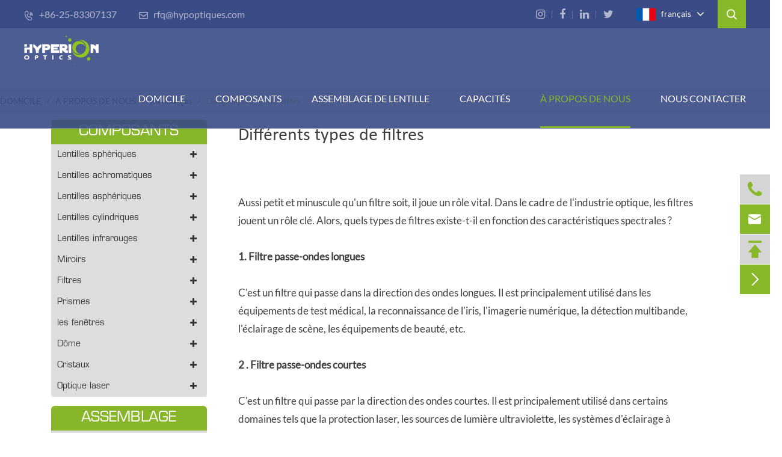

--- FILE ---
content_type: text/html; charset=utf-8
request_url: https://fr.hypoptics.com/different-types-of-filters.html
body_size: 22842
content:
<!DOCTYPE html>
<html lang="fr">
	<head>
		<meta charset="utf-8">
		<meta http-equiv="X-UA-Compatible" content="IE=edge">
		<title>Différents types de filtres - Hyperion Optics</title>
		<meta name="description" content="Aussi petit et minuscule qu'un filtre soit, il joue un rôle vital. Dans le cadre de l'industrie optique, les filtres jouent un rôle clé. Alors quels types de filtres existe-t-il selon les caractéristiques spectrales ?1. Lo..."/>
		<meta name="keywords" content=""/>
		<meta name="robots" content="noodp"/>
		<meta name="viewport" content="width=device-width, initial-scale=1.0, maximum-scale=1.0, user-scalable=no">
		<link rel="shortcut icon" href="/favicon.ico" />
		<meta property="og:locale" content="fr" />
		<meta property="og:type" content="website" />
		<meta property="og:title" content="Différents types de filtres - Hyperion Optics" />
		<meta property="og:description" content="Aussi petit et minuscule qu'un filtre soit, il joue un rôle vital. Dans le cadre de l'industrie optique, les filtres jouent un rôle clé. Alors quels types de filtres existe-t-il selon les caractéristiques spectrales ?1. Lo..." />
		<meta property="og:url" content="https://fr.hypoptics.com/different-types-of-filters.html" />
		<meta property="og:site_name" content="Hyperion Optics" />
		<meta name="twitter:card" content="summary" />
		<meta name="twitter:site" content="@Hyperion Optics" />
		<meta name="twitter:description" content="Aussi petit et minuscule qu'un filtre soit, il joue un rôle vital. Dans le cadre de l'industrie optique, les filtres jouent un rôle clé. Alors quels types de filtres existe-t-il selon les caractéristiques spectrales ?1. Lo..." />
		<meta name="twitter:title" content="Différents types de filtres - Hyperion Optics" />
		<link rel="canonical" href="https://fr.hypoptics.com/different-types-of-filters.html" />
    			<link href="https://fr.hypoptics.com/themes/simple/css/all.min.css?v=58" rel="stylesheet" type="text/css"  />
				
			    <script src="/assets/js/jquery-1.10.2.min.js"></script>
		<script src="/assets/js/seajs/sea.js"></script>
		<script src="/assets/js/swiper.min.js"></script>
                
				<script type="application/ld+json">
    {
      "@context": "http://schema.org/",
      "@type": "Article",
      "name": "Différents types de filtres",
      "url": "https://fr.hypoptics.com",
      "author":"Hyperion Optics",
      "image":"https://fr.hypoptics.com",
      "headline":"Différents types de filtres",
      "publisher":{
          "@type":"Organization",
          "name":"Hyperion Optics",
          "logo": {
              "@type": "ImageObject",
              "url": "https://fr.hypoptics.com/uploads/image/20201130/09/hyperion-optics-design-logo.png"
           }
       },
      "description": "Aussi petit et minuscule qu'un filtre soit, il joue un rôle vital. Dans le cadre de l'industrie optique, les filtres jouent un rôle clé. Alors quels types de filtres existe-t-il selon les caractéristiques spectrales ?1. Lo...",
      "datePublished":"2021-01-23",
      "contentReferenceTime":"2021-01-23"
    }
    </script>				<style>
		    .sep-header {
                position: relative;
		    }
		    .sep-mainbody .sep-primary .sep-content .richtext, .sep-mainbody .sep-primary .sep-content .richtext *{
		        font-family: 'LATO-REGULAR','Lucida Grande','Microsoft Yahei';
		    }
	    </style>
	    		<style>
		    .sep-mainbody .sep-primary .sep-content .richtext, .sep-mainbody .sep-primary .sep-content .richtext *{
		        text-align:left;
		    }
		    .txtbox_cen p{
		        text-align:left;
		    }
		    		    .app-second-list{
		        max-width: 900px;
		    }
		    .sep-body .sep-section7 .sep-title{
		            font-size: 32px;
		    }
		    .sep-mainnav>.sep-container>ul>li .box-drap{
		            padding: 130px 0;
		    }
		    .shadow-box .box i{
                font-size: 20px;
    			position: absolute;
    			right: -22px;
    			top: -20px;
    			z-index: 100;
    			border-radius: 50%;
    			padding: 10px 11px;
    			cursor: pointer;
    			color: #f08200;
    			background: #fff;
            }
            .shadow-box .box{
                position: absolute;
        		left: 50%;
        		top: 50%;
        		-webkit-transform: translate(-50%, -50%);
        		-moz-transform: translate(-50%, -50%);
        		-ms-transform: translate(-50%, -50%);
        		-o-transform: translate(-50%, -50%);
        		transform: translate(-50%, -50%);
        		background: #000;
        		text-align: center;
        		z-index: 1000;
            }
            .shadow-box {
                position: fixed;
                z-index: 100000;
                width: 100%;
                height: 100%;
                left: 0;
                top: 0;
                background: rgba(0,0,0,0.7);
            	display: none;
            }
			.sep-mainbody .sep-primary .sep-content .list-des{
					font-family: 'Open Sans', sans-serif;
					font-size: 14px;
			}
			.sep-mainbody .sep-sidebar .sep-box:nth-child(3){
				margin-top:15px;
			}
			
			
			
			.sep-mainbody .sep-primary .sep-content .pdf-list li .fa-file-pdf-o,.sep-mainbody .sep-primary .sep-content .pdf-list li a{
				font-size: 22px;
			}
			.sep-mainbody .sep-primary .sep-content .pdf-list li a{
				color: #43579c;
			}
			.sep-mainbody .sep-primary .sep-content .richtext tr:nth-child(1) td{
				background:#ebeedd;
				color:#000;
				font-weight:bold;
			}
			.sep-mainbody .sep-primary .sep-content .richtext tr td{
				padding:3px 5px;
				border:1px solid #fff;
			}
			.sep-mainbody .sep-primary .sep-content .richtext tr:nth-child(n+2) td:nth-child(1){
				background:#d4e0ba;
			}
			.sep-mainbody .sep-primary .sep-content .richtext tr:nth-child(n+2) td:nth-child(2){
				background:#c4d6ec;
			}
			.sep-mainbody .sep-primary .sep-content .richtext tr:nth-child(n+2) td:nth-child(3){
				background:#b6c8de;
			}
			.sep-mainbody .sep-primary .sep-content .richtext tr:nth-child(n+2) td:nth-child(4){
				background:#91afd1;
			}
			.sep-mainbody .sep-primary .sep-content .richtext tr:nth-child(n+2) td:nth-child(5){
				background:#91afd1;
			}
			.sep-mainbody .sep-primary .sep-content .richtext tr:nth-child(n+2) td:nth-child(6){
				background:#335d8d;
				color:#fff;
			}
			.sep-mainbody .sep-primary .sep-content .richtext tr:nth-child(n+2) td:nth-child(7){
				background:#335d8d;
				color:#fff;
			}
			.sep-mainbody .sep-primary .sep-content .richtext tr:nth-child(n+2) td:nth-child(8){
				background:#213f61;
				color:#fff;
			}
			.sep-resource-list .sep-datalist li.nothumb{
				padding-left:10px;
			}
			@media screen and (max-width:640px){
                *:not(.fa){
		            font-family: 'Lucida Grande','Microsoft Yahei' !important;
		        }
		        *:not(.icon){
		            font-family: 'Lucida Grande','Microsoft Yahei' !important;
		        }
		        
		        .icon{
		                font-family: "iconfont" !important;
		        }
		        .fa{
		                font-family: FontAwesome !important;
		        }
		        .sep-mainbody .sep-section-normal .about-wrap2 .play{
		            display:none;
		        }
            }
            .sep-mainbody .sep-section-normal .relate-blogs .item .box .info .title:hover {
                    color: #3a4b85;
            }
		</style>
		<!-- Global site tag (gtag.js) - Google Analytics -->
		<script async src="https://www.googletagmanager.com/gtag/js?id=UA-163321940-34"></script>
		<script>
			window.dataLayer = window.dataLayer || [];
			function gtag(){dataLayer.push(arguments);}
			gtag('js', new Date());

			gtag('config', 'UA-163321940-34');
		</script>
    </head>

	<body class=" inner">
		<!-- pc header start -->
		<div class="sep-header sep-transition ">
			<div class="top">
				<div class="sep-container clearfix flex">
					<div class="info">
					    						<a href="tel:+86-25-83307137"  >
							<i class="icon iconfont">
								&#xe616;
							</i>
							+86-25-83307137						</a>
						<a href="mailto:rfq@hypoptiques.com"  >
							<i class="icon iconfont">
								&#xe603;
							</i>
							rfq@hypoptiques.com						</a>
					</div>
					<ul class="sep-share clearfix">
					    <li>
							<a href="" rel="nofollow" target="_blank">
								<i class="fa fa-instagram" aria-hidden="true"></i>
							</a>
						</li>
						<li>
							<a href="https://www.facebook.com/HyperionOptics/" rel="nofollow" target="_blank">
								<i class="fa fa-facebook" aria-hidden="true"></i>
							</a>
						</li>
						<li>
							<a href="https://www.linkedin.com/company/hyperionoptics" rel="nofollow" target="_blank">
								<i class="fa fa-linkedin" aria-hidden="true"></i>
							</a>
						</li>
						<li>
							<a href="https://twitter.com/HyperionOptics" rel="nofollow" target="_blank">
								<i class="fa fa-twitter" aria-hidden="true"></i>
							</a>
						</li>
						 
						
						 
					</ul>
					<div class="multi-language fix rt sep-transition ">
						<div class='box'>
							<div class='box2 flex'>
								<a href="javascript:void(0);" class=''>
								     
									<img src="https://fr.hypoptics.com/themes/simple/img/country/fr.png" alt="Hyperion Optics">
									 
									 
									français								</a>
								<i class="fa fa-angle-down" aria-hidden="true"></i>
							</div>
							<ul class="fix ">
																									<li><a href="http://www.hypoptics.com" title="English" class='b'><img src='https://fr.hypoptics.com/themes/simple/img/country/en.png' alt='country'  >
																		EN
																		</a></li>
																	<li><a href="http://cn.hypoptics.com" title="中文" class='b'><img src='https://fr.hypoptics.com/themes/simple/img/country/zh-CN.png' alt='country'  >
																		cn																		</a></li>
																	<li><a href="http://de.hypoptics.com" title="Deutsch" class='b'><img src='https://fr.hypoptics.com/themes/simple/img/country/de.png' alt='country'  >
																		de																		</a></li>
																	<li><a href="http://es.hypoptics.com" title="Español" class='b'><img src='https://fr.hypoptics.com/themes/simple/img/country/es.png' alt='country'  >
																		es																		</a></li>
																	<li><a href="http://fr.hypoptics.com" title="français" class='b'><img src='https://fr.hypoptics.com/themes/simple/img/country/fr.png' alt='country'  >
																		fr																		</a></li>
															</ul>
						</div>
					</div>
					<span class="search flex-center">
						<i class="icon iconfont"></i>
					</span> 
				</div>
			</div>
			<div class="sep-mainnav sep-transition clearfix">
				<div class="sep-container clearfix">
					<a href="/" class="logo">
						<img src="/uploads/image/20201130/09/hyperion-optics-design-logo.png" alt="Hyperion Optics">
					</a>
										<ul class="rt">
					    						<li class='has-childs ispro '>
							<a href="/">
    						    
    						     
    						    DOMICILE 
    						     
    						</a>
    						  
						</li>
												<li class='has-childs ispro '>
							<a href="/components/">
    						    
    						     
    						    COMPOSANTS 
    						     
    						</a>
    													<div class="box-drap">
								<div class="sep-container flex">
									<div class="thumb">
										<a href="/components/" class="block overflow">
										    											<img src="/uploads/image/20201210/09/components.jpg" class="" alt="COMPOSANTS">
										</a>
									</div>
									<div class="datalist">
										<ul class="flex flex-wrap row">
										    											<li class='col-md-4'>
												<a href="/components/spherical-lenses/">
													<i class="icon iconfont">
														&#xe7f9;
													</i>
													Lentilles sphériques												</a>
											</li>
																						<li class='col-md-4'>
												<a href="/components/achromatic-lenses/">
													<i class="icon iconfont">
														&#xe7f9;
													</i>
													Lentilles achromatiques												</a>
											</li>
																						<li class='col-md-4'>
												<a href="/components/aspherical-lenses/">
													<i class="icon iconfont">
														&#xe7f9;
													</i>
													Lentilles asphériques												</a>
											</li>
																						<li class='col-md-4'>
												<a href="/components/cylindrical-lenses/">
													<i class="icon iconfont">
														&#xe7f9;
													</i>
													Lentilles cylindriques												</a>
											</li>
																						<li class='col-md-4'>
												<a href="/components/infrared-lenses/">
													<i class="icon iconfont">
														&#xe7f9;
													</i>
													Lentilles infrarouges												</a>
											</li>
																						<li class='col-md-4'>
												<a href="/components/mirrors/">
													<i class="icon iconfont">
														&#xe7f9;
													</i>
													Miroirs												</a>
											</li>
																						<li class='col-md-4'>
												<a href="/components/filters/">
													<i class="icon iconfont">
														&#xe7f9;
													</i>
													Filtres												</a>
											</li>
																						<li class='col-md-4'>
												<a href="/components/prisms/">
													<i class="icon iconfont">
														&#xe7f9;
													</i>
													Prismes												</a>
											</li>
																						<li class='col-md-4'>
												<a href="/components/windows/">
													<i class="icon iconfont">
														&#xe7f9;
													</i>
													les fenêtres												</a>
											</li>
																						<li class='col-md-4'>
												<a href="/components/dome/">
													<i class="icon iconfont">
														&#xe7f9;
													</i>
													Dôme												</a>
											</li>
																						<li class='col-md-4'>
												<a href="/components/crystals/">
													<i class="icon iconfont">
														&#xe7f9;
													</i>
													Cristaux												</a>
											</li>
																						<li class='col-md-4'>
												<a href="/components/laser-optics/">
													<i class="icon iconfont">
														&#xe7f9;
													</i>
													Optique laser												</a>
											</li>
																						 
										</ul>
									</div>
								</div>
							</div>
							  
						</li>
												<li class='has-childs ispro '>
							<a href="/lens-assembly/">
    						    
    						     
    						    Assemblage de lentille 
    						     
    						</a>
    													<div class="box-drap">
								<div class="sep-container flex">
									<div class="thumb">
										<a href="/lens-assembly/" class="block overflow">
										    											<img src="/uploads/image/20201210/09/lens-assembly.jpg" class="" alt="Assemblage de lentille">
										</a>
									</div>
									<div class="datalist">
										<ul class="flex flex-wrap row">
										    											<li class='col-md-4'>
												<a href="/lens-assembly/anamorphic-lenses.html">
													<i class="icon iconfont">
														&#xe7f9;
													</i>
													Lentilles anamorphiques												</a>
											</li>
																						<li class='col-md-4'>
												<a href="/lens-assembly/collimating-lenses.html">
													<i class="icon iconfont">
														&#xe7f9;
													</i>
													Lentilles de collimation												</a>
											</li>
																						<li class='col-md-4'>
												<a href="/lens-assembly/fisheye-lenses.html">
													<i class="icon iconfont">
														&#xe7f9;
													</i>
													Lentilles fisheye												</a>
											</li>
																						<li class='col-md-4'>
												<a href="/lens-assembly/beam-expander.html">
													<i class="icon iconfont">
														&#xe7f9;
													</i>
													Extenseur de faisceau												</a>
											</li>
																						<li class='col-md-4'>
												<a href="/lens-assembly/swir-lenses/">
													<i class="icon iconfont">
														&#xe7f9;
													</i>
													Lentilles SWIR												</a>
											</li>
																						<li class='col-md-4'>
												<a href="/lens-assembly/mwir-lenses/">
													<i class="icon iconfont">
														&#xe7f9;
													</i>
													Objectifs MWIR												</a>
											</li>
																						<li class='col-md-4'>
												<a href="/lens-assembly/lwir-lenses/">
													<i class="icon iconfont">
														&#xe7f9;
													</i>
													Objectifs LWIR												</a>
											</li>
																						<li class='col-md-4'>
												<a href="/lens-assembly/microscope-lenses/">
													<i class="icon iconfont">
														&#xe7f9;
													</i>
													Lentilles de microscope												</a>
											</li>
																						<li class='col-md-4'>
												<a href="/lens-assembly/projection-lenses.html">
													<i class="icon iconfont">
														&#xe7f9;
													</i>
													Lentilles de projection												</a>
											</li>
																						<li class='col-md-4'>
												<a href="/lens-assembly/surveillance-lenses.html">
													<i class="icon iconfont">
														&#xe7f9;
													</i>
													Lentilles de surveillance												</a>
											</li>
																						<li class='col-md-4'>
												<a href="/lens-assembly/telecentric-lenses.html">
													<i class="icon iconfont">
														&#xe7f9;
													</i>
													Objectifs télécentriques												</a>
											</li>
																						<li class='col-md-4'>
												<a href="/lens-assembly/zoom-lenses.html">
													<i class="icon iconfont">
														&#xe7f9;
													</i>
													Zooms												</a>
											</li>
																						<li class='col-md-4'>
												<a href="/lens-assembly/f-theta-lenses.html">
													<i class="icon iconfont">
														&#xe7f9;
													</i>
													Lentilles F-thêta												</a>
											</li>
																						<li class='col-md-4'>
												<a href="/lens-assembly/miniature-lenses.html">
													<i class="icon iconfont">
														&#xe7f9;
													</i>
													Objectifs miniatures												</a>
											</li>
																						<li class='col-md-4'>
												<a href="/lens-assembly/oct-lens.html">
													<i class="icon iconfont">
														&#xe7f9;
													</i>
													Lentille OCT												</a>
											</li>
																						 
										</ul>
									</div>
								</div>
							</div>
							  
						</li>
												<li class='has-childs ispro '>
							<a href="/capabilities/">
    						    
    						     
    						    CAPACITÉS 
    						     
    						</a>
    													<div class="box-drap">
								<div class="sep-container flex">
									<div class="thumb">
										<a href="/capabilities/" class="block overflow">
										    											<img src="/uploads/image/20201210/15/capabilities.jpg" class="" alt="CAPACITÉS">
										</a>
									</div>
									<div class="datalist">
										<ul class="flex flex-wrap row">
										    											<li class='col-md-4'>
												<a href="/capabilities/advanced-fabrication-technology/">
													<i class="icon iconfont">
														&#xe7f9;
													</i>
													Technologie de fabrication avancée												</a>
											</li>
																						<li class='col-md-4'>
												<a href="/capabilities/coating-capability.html">
													<i class="icon iconfont">
														&#xe7f9;
													</i>
													Capacité de revêtement												</a>
											</li>
																						<li class='col-md-4'>
												<a href="/capabilities/metrology.html">
													<i class="icon iconfont">
														&#xe7f9;
													</i>
													Métrologie												</a>
											</li>
																						<li class='col-md-4'>
												<a href="/capabilities/optical-design.html">
													<i class="icon iconfont">
														&#xe7f9;
													</i>
													Conception et assemblage optiques												</a>
											</li>
																						<li class='col-md-4'>
												<a href="/capabilities/opto-mechanical-design.html">
													<i class="icon iconfont">
														&#xe7f9;
													</i>
													Conception opto-mécanique												</a>
											</li>
																						<li class='col-md-4'>
												<a href="/capabilities/rapid-prototyping.html">
													<i class="icon iconfont">
														&#xe7f9;
													</i>
													Prototypage rapide												</a>
											</li>
																						<li class='col-md-4'>
												<a href="/capabilities/inspection-procedure.html">
													<i class="icon iconfont">
														&#xe7f9;
													</i>
													Procédure d'inspection												</a>
											</li>
																						 
										</ul>
									</div>
								</div>
							</div>
							  
						</li>
												<li class='has-childs ispro active'>
							<a href="/about-us/company-profile.html">
    						    
    						     
    						    À PROPOS DE NOUS 
    						     
    						</a>
    													<div class="box-drap">
								<div class="sep-container flex">
									<div class="thumb">
										<a href="/about-us/company-profile.html" class="block overflow">
										    											<img src="/uploads/image/20220331/17/hypoptics.jpg" class="" alt="À PROPOS DE NOUS">
										</a>
									</div>
									<div class="datalist">
										<ul class="flex flex-wrap row">
										    											<li class='col-md-4'>
												<a href="/about-us/company-profile.html">
													<i class="icon iconfont">
														&#xe7f9;
													</i>
													Profil de la société												</a>
											</li>
																						<li class='col-md-4'>
												<a href="/about-us/strategy--core-values.html">
													<i class="icon iconfont">
														&#xe7f9;
													</i>
													Stratégie et valeurs fondamentales												</a>
											</li>
																						<li class='col-md-4'>
												<a href="/about-us/vision--mission.html">
													<i class="icon iconfont">
														&#xe7f9;
													</i>
													Mission de Vision												</a>
											</li>
																						<li class='col-md-4'>
												<a href="/about-us/resources/">
													<i class="icon iconfont">
														&#xe7f9;
													</i>
													Ressources												</a>
											</li>
																						<li class='col-md-4'>
												<a href="/about-us/privacy-policy.html">
													<i class="icon iconfont">
														&#xe7f9;
													</i>
													Politique de confidentialité												</a>
											</li>
																						<li class='col-md-4'>
												<a href="/about-us/download-center/">
													<i class="icon iconfont">
														&#xe7f9;
													</i>
													centre de téléchargement												</a>
											</li>
																						 
										</ul>
									</div>
								</div>
							</div>
							  
						</li>
												<li class='has-childs ispro '>
							<a href="/contact/">
    						    
    						     
    						    Nous contacter 
    						     
    						</a>
    						  
						</li>
												 
					</ul>
				</div>
			</div>
			<div class="form-box">
				<div class="sep-container">
					<form name="search" id="search" method="get" action="/search">
						<input type="text" name="q" class="form-control" placeholder="search"/>
						<button type="submit" class='top-btn btn text-capitalize'><i class="fa fa-search" aria-hidden="true"></i></button>
					</form>
				</div>
			</div>
		</div>
		<!-- pc header end -->
		<!-- nav start -->
        <!-- nav end -->
		<!-- Mobile screen under 640px  start-->
		<div class="sep-lx-header-mb">
			<div class="box-wrap clearfix">
				<a href="/" class="logo">
					<img src="/uploads/image/20201130/09/hyperion-optics-design-logo.png" alt="Hyperion Optics">
				</a>
				<ul class='clearfix rt'>
					<li id="global">
						<i class="fa fa-globe" aria-hidden="true"></i>
						<ul class="multi-language">
																				    	<li>
    								<a href="http://www.hypoptics.com">
    									English    								</a>
    							</li>
							   
													    	<li>
    								<a href="http://cn.hypoptics.com">
    									中文    								</a>
    							</li>
							   
													    	<li>
    								<a href="http://de.hypoptics.com">
    									Deutsch    								</a>
    							</li>
							   
													    	<li>
    								<a href="http://es.hypoptics.com">
    									Español    								</a>
    							</li>
							   
													    	<li>
    								<a href="http://fr.hypoptics.com">
    									français    								</a>
    							</li>
							   
													</ul>
					</li>
					<li id="menu">
						<i class="fa fa-bars" aria-hidden="true"></i>
					</li>
				</ul>
			</div>
		</div>
		<div class="sep-shadow"></div>
		<div class="sep-search-box">
			<i class="fa fa-times" aria-hidden="true"></i>
			<form name="search" method="get" action="/search">
				<input type="text" name="q" class="form-control" placeholder=''/>
				<button type="submit" class='top-btn btn text-capitalize '>
					<i class="fa fa-search" aria-hidden="true"></i>
					Rechercher				</button>
			</form>
		</div>
		<div class="sep-menu-box">
			<div class="top clearfix">
				<div id="menuClose" class="lf">
					<i class="fa fa-times" aria-hidden="true"></i>
				</div>
				<a href="/" class="logo">
					<img src="/uploads/image/20201130/09/hyperion-optics-design-logo.png" alt="Hyperion Optics">
				</a>
				<div id="headerSearch" class="rt">
					<i class="fa fa-search" aria-hidden="true"></i>
				</div>
			</div>
			<div class="bottom">
				<ul class="menu-item">
				    				    					<li>
						<div class="box">
							<a href="/">
							    							    DOMICILE							    							</a>
													</div>
												<ul>
						    						</ul>
											</li>
										<li>
						<div class="box">
							<a href="/components/">
							    							    COMPOSANTS							    							</a>
														<i class="fa fa-long-arrow-right" aria-hidden="true"></i>
													</div>
												<ul>
						    							<li>
								<a href='/components/spherical-lenses/'>
                                    Lentilles sphériques                                </a>
                                
							</li>
														<li>
								<a href='/components/achromatic-lenses/'>
                                    Lentilles achromatiques                                </a>
                                
							</li>
														<li>
								<a href='/components/aspherical-lenses/'>
                                    Lentilles asphériques                                </a>
                                
							</li>
														<li>
								<a href='/components/cylindrical-lenses/'>
                                    Lentilles cylindriques                                </a>
                                
							</li>
														<li>
								<a href='/components/infrared-lenses/'>
                                    Lentilles infrarouges                                </a>
                                
							</li>
														<li>
								<a href='/components/mirrors/'>
                                    Miroirs                                </a>
                                
							</li>
														<li>
								<a href='/components/filters/'>
                                    Filtres                                </a>
                                
							</li>
														<li>
								<a href='/components/prisms/'>
                                    Prismes                                </a>
                                
							</li>
														<li>
								<a href='/components/windows/'>
                                    les fenêtres                                </a>
                                
							</li>
														<li>
								<a href='/components/dome/'>
                                    Dôme                                </a>
                                
							</li>
														<li>
								<a href='/components/crystals/'>
                                    Cristaux                                </a>
                                
							</li>
														<li>
								<a href='/components/laser-optics/'>
                                    Optique laser                                </a>
                                
							</li>
													</ul>
											</li>
										<li>
						<div class="box">
							<a href="/lens-assembly/">
							    							    ASSEMBLAGE DE LENTILLE							    							</a>
														<i class="fa fa-long-arrow-right" aria-hidden="true"></i>
													</div>
												<ul>
						    							<li>
								<a href='/lens-assembly/anamorphic-lenses.html'>
                                    Lentilles anamorphiques                                </a>
                                
							</li>
														<li>
								<a href='/lens-assembly/collimating-lenses.html'>
                                    Lentilles de collimation                                </a>
                                
							</li>
														<li>
								<a href='/lens-assembly/fisheye-lenses.html'>
                                    Lentilles fisheye                                </a>
                                
							</li>
														<li>
								<a href='/lens-assembly/beam-expander.html'>
                                    Extenseur de faisceau                                </a>
                                
							</li>
														<li>
								<a href='/lens-assembly/swir-lenses/'>
                                    Lentilles SWIR                                </a>
                                
							</li>
														<li>
								<a href='/lens-assembly/mwir-lenses/'>
                                    Objectifs MWIR                                </a>
                                
							</li>
														<li>
								<a href='/lens-assembly/lwir-lenses/'>
                                    Objectifs LWIR                                </a>
                                
							</li>
														<li>
								<a href='/lens-assembly/microscope-lenses/'>
                                    Lentilles de microscope                                </a>
                                
							</li>
														<li>
								<a href='/lens-assembly/projection-lenses.html'>
                                    Lentilles de projection                                </a>
                                
							</li>
														<li>
								<a href='/lens-assembly/surveillance-lenses.html'>
                                    Lentilles de surveillance                                </a>
                                
							</li>
														<li>
								<a href='/lens-assembly/telecentric-lenses.html'>
                                    Objectifs télécentriques                                </a>
                                
							</li>
														<li>
								<a href='/lens-assembly/zoom-lenses.html'>
                                    Zooms                                </a>
                                
							</li>
														<li>
								<a href='/lens-assembly/f-theta-lenses.html'>
                                    Lentilles F-thêta                                </a>
                                
							</li>
														<li>
								<a href='/lens-assembly/miniature-lenses.html'>
                                    Objectifs miniatures                                </a>
                                
							</li>
														<li>
								<a href='/lens-assembly/oct-lens.html'>
                                    Lentille OCT                                </a>
                                
							</li>
													</ul>
											</li>
										<li>
						<div class="box">
							<a href="/capabilities/">
							    							    CAPACITÉS							    							</a>
														<i class="fa fa-long-arrow-right" aria-hidden="true"></i>
													</div>
												<ul>
						    							<li>
								<a href='/capabilities/advanced-fabrication-technology/'>
                                    Technologie de fabrication avancée                                </a>
                                
							</li>
														<li>
								<a href='/capabilities/coating-capability.html'>
                                    Capacité de revêtement                                </a>
                                
							</li>
														<li>
								<a href='/capabilities/metrology.html'>
                                    Métrologie                                </a>
                                
							</li>
														<li>
								<a href='/capabilities/optical-design.html'>
                                    Conception et assemblage optiques                                </a>
                                
							</li>
														<li>
								<a href='/capabilities/opto-mechanical-design.html'>
                                    Conception opto-mécanique                                </a>
                                
							</li>
														<li>
								<a href='/capabilities/rapid-prototyping.html'>
                                    Prototypage rapide                                </a>
                                
							</li>
														<li>
								<a href='/capabilities/inspection-procedure.html'>
                                    Procédure d'inspection                                </a>
                                
							</li>
													</ul>
											</li>
										<li>
						<div class="box">
							<a href="/about-us/company-profile.html">
							    							    À PROPOS DE NOUS							    							</a>
														<i class="fa fa-long-arrow-right" aria-hidden="true"></i>
													</div>
												<ul>
						    							<li>
								<a href='/about-us/company-profile.html'>
                                    Profil de la société                                </a>
                                
							</li>
														<li>
								<a href='/about-us/strategy--core-values.html'>
                                    Stratégie et valeurs fondamentales                                </a>
                                
							</li>
														<li>
								<a href='/about-us/vision--mission.html'>
                                    Mission de Vision                                </a>
                                
							</li>
														<li>
								<a href='/about-us/resources/'>
                                    Ressources                                </a>
                                
							</li>
														<li>
								<a href='/about-us/privacy-policy.html'>
                                    Politique de confidentialité                                </a>
                                
							</li>
														<li>
								<a href='/about-us/download-center/'>
                                    centre de téléchargement                                </a>
                                
							</li>
													</ul>
											</li>
										<li>
						<div class="box">
							<a href="/contact/">
							    							    Nous contacter							    							</a>
													</div>
											</li>
									</ul>
			</div>
			<div class='bottom-toggle'>
			    							    <div class='toggle'>
			        <ul>
			            <li>
			                			                <a href='/'>
			                    DOMICILE			                </a>
			            </li>
			            			        </ul>
			    </div>
			    			    <div class='toggle'>
			        <ul>
			            <li>
			                			                <span>
			                    <i class="fa fa-long-arrow-left" aria-hidden="true"></i>
			                </span>
			                			                <a href='/components/'>
			                    COMPOSANTS			                </a>
			            </li>
			            			            <li>
			                <a href='/components/spherical-lenses/'>
			                    Lentilles sphériques			                    			                </a>
			                <ul>
			                    			                    			                    <li>
			                        <a href='/components/spherical-lenses/achromatic-doublet-lenses.html'>
        			                    Lentilles Doublet Achromatiques        			                     
        			                </a>
			                    </li>
			                    			                    			                    			                    <li>
			                        <a href='/components/spherical-lenses/ball-half-ball-lenses.html'>
        			                    Verres boule et demi-boule        			                     
        			                </a>
			                    </li>
			                    			                    			                    			                    <li>
			                        <a href='/components/spherical-lenses/micro-sphere-lenses.html'>
        			                    Lentilles Micro Sphère        			                     
        			                </a>
			                    </li>
			                    			                    			                    			                    <li>
			                        <a href='/components/spherical-lenses/singlet-lenses.html'>
        			                    Lentilles singulet        			                     
        			                </a>
			                    </li>
			                    			                    			                </ul>
			            </li>
			            			            <li>
			                <a href='/components/achromatic-lenses/'>
			                    Lentilles achromatiques			                    			                </a>
			                <ul>
			                    			                    			                    <li>
			                        <a href='/components/achromatic-lenses/achromatic-cylindrical-lenses.html'>
        			                    Lentilles Cylindriques Achromatiques        			                     
        			                </a>
			                    </li>
			                    			                    			                    			                    <li>
			                        <a href='/components/achromatic-lenses/achromatic-doublet-lenses.html'>
        			                    Lentilles Doublet Achromatiques        			                     
        			                </a>
			                    </li>
			                    			                    			                    			                    <li>
			                        <a href='/components/achromatic-lenses/achromatic-triplet-lenses.html'>
        			                    Lentilles triplettes achromatiques        			                     
        			                </a>
			                    </li>
			                    			                    			                </ul>
			            </li>
			            			            <li>
			                <a href='/components/aspherical-lenses/'>
			                    Lentilles asphériques			                    			                </a>
			                <ul>
			                    			                    			                    <li>
			                        <a href='/components/aspherical-lenses/asphere-lenses.html'>
        			                    Lentilles Asphère        			                     
        			                </a>
			                    </li>
			                    			                    			                    			                    <li>
			                        <a href='/components/aspherical-lenses/ir-asphere-lenses.html'>
        			                    Lentilles IR Asphère        			                     
        			                </a>
			                    </li>
			                    			                    			                    			                    <li>
			                        <a href='/components/aspherical-lenses/diffractive-optical-elements.html'>
        			                    Éléments optiques diffractifs        			                     
        			                </a>
			                    </li>
			                    			                    			                    			                    <li>
			                        <a href='/components/aspherical-lenses/parabolic-mirrors.html'>
        			                    Miroirs paraboliques        			                     
        			                </a>
			                    </li>
			                    			                    			                </ul>
			            </li>
			            			            <li>
			                <a href='/components/cylindrical-lenses/'>
			                    Lentilles cylindriques			                    			                </a>
			                <ul>
			                    			                    			                    <li>
			                        <a href='/components/cylindrical-lenses/achromatic-cylindrical-lenses.html'>
        			                    Lentilles Cylindriques Achromatiques        			                     
        			                </a>
			                    </li>
			                    			                    			                    			                    <li>
			                        <a href='/components/cylindrical-lenses/cylindrical-lenses.html'>
        			                    Lentilles cylindriques        			                     
        			                </a>
			                    </li>
			                    			                    			                    			                    <li>
			                        <a href='/components/cylindrical-lenses/line-generating-fresnel-lenses.html'>
        			                    Lentilles de Fresnel génératrices de lignes        			                     
        			                </a>
			                    </li>
			                    			                    			                    			                    <li>
			                        <a href='/components/cylindrical-lenses/rod-and-cone-lenses.html'>
        			                    Lentilles tige et cône        			                     
        			                </a>
			                    </li>
			                    			                    			                </ul>
			            </li>
			            			            <li>
			                <a href='/components/infrared-lenses/'>
			                    Lentilles infrarouges			                    			                </a>
			                <ul>
			                    			                    			                    <li>
			                        <a href='/components/infrared-lenses/chalcogenide-lenses/'>
        			                    Lentilles de chalcogénure        			                     
        			                </a>
			                    </li>
			                    			                    			                    			                    <li>
			                        <a href='/components/infrared-lenses/barium-fluoride-lenses.html'>
        			                    Lentilles de fluorure de baryum        			                     
        			                </a>
			                    </li>
			                    			                    			                    			                    <li>
			                        <a href='/components/infrared-lenses/calcium-fluoride-lenses.html'>
        			                    Lentilles en fluorure de calcium        			                     
        			                </a>
			                    </li>
			                    			                    			                    			                    <li>
			                        <a href='/components/infrared-lenses/magnesium-fluoride-lenses.html'>
        			                    Lentilles en fluorure de magnésium        			                     
        			                </a>
			                    </li>
			                    			                    			                    			                    <li>
			                        <a href='/components/infrared-lenses/gallium-arsenide-lenses.html'>
        			                    Lentilles d'arséniure de gallium        			                     
        			                </a>
			                    </li>
			                    			                    			                    			                    <li>
			                        <a href='/components/infrared-lenses/germanium-lenses.html'>
        			                    Lentilles en germanium        			                     
        			                </a>
			                    </li>
			                    			                    			                    			                    <li>
			                        <a href='/components/infrared-lenses/sapphire-lenses.html'>
        			                    Verres Saphir        			                     
        			                </a>
			                    </li>
			                    			                    			                    			                    <li>
			                        <a href='/components/infrared-lenses/silicon-lenses.html'>
        			                    Lentilles en silicone        			                     
        			                </a>
			                    </li>
			                    			                    			                    			                    <li>
			                        <a href='/components/infrared-lenses/zinc-selenide-lenses.html'>
        			                    Lentilles en séléniure de zinc        			                     
        			                </a>
			                    </li>
			                    			                    			                    			                    <li>
			                        <a href='/components/infrared-lenses/zinc-sulfide-lenses.html'>
        			                    Lentilles en sulfure de zinc        			                     
        			                </a>
			                    </li>
			                    			                    			                    			                    <li>
			                        <a href='/components/infrared-lenses/irg-205.html'>
        			                    IRG 205        			                     
        			                </a>
			                    </li>
			                    			                    			                    			                    <li>
			                        <a href='/components/infrared-lenses/irg-206-data-sheet.html'>
        			                    Fiche technique IRG 206        			                     
        			                </a>
			                    </li>
			                    			                    			                </ul>
			            </li>
			            			            <li>
			                <a href='/components/mirrors/'>
			                    Miroirs			                    			                </a>
			                <ul>
			                    			                    			                    <li>
			                        <a href='/components/mirrors/cold-hot-mirror.html'>
        			                    Miroir froid et chaud        			                     
        			                </a>
			                    </li>
			                    			                    			                    			                    <li>
			                        <a href='/components/mirrors/concave-mirror.html'>
        			                    Miroir concave        			                     
        			                </a>
			                    </li>
			                    			                    			                    			                    <li>
			                        <a href='/components/mirrors/dichroic-mirror.html'>
        			                    Miroir dichroïque        			                     
        			                </a>
			                    </li>
			                    			                    			                    			                    <li>
			                        <a href='/components/mirrors/dielectric-hr-mirror.html'>
        			                    Miroir diélectrique HR        			                     
        			                </a>
			                    </li>
			                    			                    			                    			                    <li>
			                        <a href='/components/mirrors/elliptical-mirror.html'>
        			                    Miroir elliptique        			                     
        			                </a>
			                    </li>
			                    			                    			                    			                    <li>
			                        <a href='/components/mirrors/parabolic-mirror.html'>
        			                    Miroir parabolique        			                     
        			                </a>
			                    </li>
			                    			                    			                </ul>
			            </li>
			            			            <li>
			                <a href='/components/filters/'>
			                    Filtres			                    			                </a>
			                <ul>
			                    			                    			                    <li>
			                        <a href='/components/filters/bandpass-filter.html'>
        			                    Filtre passe-bande        			                     
        			                </a>
			                    </li>
			                    			                    			                    			                    <li>
			                        <a href='/components/filters/colored-glass-filter.html'>
        			                    Filtre en verre coloré        			                     
        			                </a>
			                    </li>
			                    			                    			                    			                    <li>
			                        <a href='/components/filters/dichroic-filter.html'>
        			                    Filtre dichroïque        			                     
        			                </a>
			                    </li>
			                    			                    			                    			                    <li>
			                        <a href='/components/filters/fluorescence-filters.html'>
        			                    Filtres fluorescents        			                     
        			                </a>
			                    </li>
			                    			                    			                    			                    <li>
			                        <a href='/components/filters/multichannel-filter.html'>
        			                    Filtre multicanal        			                     
        			                </a>
			                    </li>
			                    			                    			                    			                    <li>
			                        <a href='/components/filters/neutral-density-filter.html'>
        			                    Filtre à densité neutre        			                     
        			                </a>
			                    </li>
			                    			                    			                    			                    <li>
			                        <a href='/components/filters/notch-filter.html'>
        			                    Filtre coupe-bande        			                     
        			                </a>
			                    </li>
			                    			                    			                </ul>
			            </li>
			            			            <li>
			                <a href='/components/prisms/'>
			                    Prismes			                    			                </a>
			                <ul>
			                    			                    			                    <li>
			                        <a href='/components/prisms/cemented-prism-cube.html'>
        			                    Cube prismatique cimenté        			                     
        			                </a>
			                    </li>
			                    			                    			                    			                    <li>
			                        <a href='/components/prisms/corner-cube-retroreflectors.html'>
        			                    Rétroréflecteurs Corner Cube        			                     
        			                </a>
			                    </li>
			                    			                    			                    			                    <li>
			                        <a href='/components/prisms/dove-prism.html'>
        			                    Prisme colombe        			                     
        			                </a>
			                    </li>
			                    			                    			                    			                    <li>
			                        <a href='/components/prisms/penta-prism.html'>
        			                    Penta prisme        			                     
        			                </a>
			                    </li>
			                    			                    			                    			                    <li>
			                        <a href='/components/prisms/right-angle-prism.html'>
        			                    Prisme à angle droit        			                     
        			                </a>
			                    </li>
			                    			                    			                    			                    <li>
			                        <a href='/components/prisms/roof-prism-amici-prism.html'>
        			                    Prisme en toit Prisme Amici        			                     
        			                </a>
			                    </li>
			                    			                    			                </ul>
			            </li>
			            			            <li>
			                <a href='/components/windows/'>
			                    les fenêtres			                    			                </a>
			                <ul>
			                    			                    			                    <li>
			                        <a href='/components/windows/borosilicate-windows.html'>
        			                    Fenêtres en borosilicate        			                     
        			                </a>
			                    </li>
			                    			                    			                    			                    <li>
			                        <a href='/components/windows/infrared-windows.html'>
        			                    Fenêtres infrarouges        			                     
        			                </a>
			                    </li>
			                    			                    			                    			                    <li>
			                        <a href='/components/windows/znse-zns-window.html'>
        			                    Fenêtre ZnSe ZnS        			                     
        			                </a>
			                    </li>
			                    			                    			                    			                    <li>
			                        <a href='/components/windows/light-guides.html'>
        			                    Guides de lumière        			                     
        			                </a>
			                    </li>
			                    			                    			                    			                    <li>
			                        <a href='/components/windows/quartz-fused-silica-windows.html'>
        			                    Fenêtres en silice fondue au quartz        			                     
        			                </a>
			                    </li>
			                    			                    			                    			                    <li>
			                        <a href='/components/windows/germanium-window.html'>
        			                    Fenêtre en germanium        			                     
        			                </a>
			                    </li>
			                    			                    			                </ul>
			            </li>
			            			            <li>
			                <a href='/components/dome/'>
			                    Dôme			                    			                </a>
			                <ul>
			                    			                    			                    <li>
			                        <a href='/components/dome/optical-glass-dome.html'>
        			                    Dôme optique        			                     
        			                </a>
			                    </li>
			                    			                    			                </ul>
			            </li>
			            			            <li>
			                <a href='/components/crystals/'>
			                    Cristaux			                    			                </a>
			                <ul>
			                    			                    			                    <li>
			                        <a href='/components/crystals/ktp-crystal.html'>
        			                    Cristal KTP        			                     
        			                </a>
			                    </li>
			                    			                    			                    			                    <li>
			                        <a href='/components/crystals/bbo-crystal.html'>
        			                    BBO Cristal        			                     
        			                </a>
			                    </li>
			                    			                    			                    			                    <li>
			                        <a href='/components/crystals/yag-crystal.html'>
        			                    Cristal YAG        			                     
        			                </a>
			                    </li>
			                    			                    			                </ul>
			            </li>
			            			            <li>
			                <a href='/components/laser-optics/'>
			                    Optique laser			                    			                </a>
			                <ul>
			                    			                    			                    <li>
			                        <a href='/components/laser-optics/znse-focusing-lenses.html'>
        			                    Lentilles de focalisation ZnSe        			                     
        			                </a>
			                    </li>
			                    			                    			                    			                    <li>
			                        <a href='/components/laser-optics/protective-windows.html'>
        			                    Fenêtres de protection        			                     
        			                </a>
			                    </li>
			                    			                    			                </ul>
			            </li>
			            			        </ul>
			    </div>
			    			    <div class='toggle'>
			        <ul>
			            <li>
			                			                <span>
			                    <i class="fa fa-long-arrow-left" aria-hidden="true"></i>
			                </span>
			                			                <a href='/lens-assembly/'>
			                    Assemblage de lentille			                </a>
			            </li>
			            			            <li>
			                <a href='/lens-assembly/anamorphic-lenses.html'>
			                    Lentilles anamorphiques			                    			                </a>
			                <ul>
			                    			                </ul>
			            </li>
			            			            <li>
			                <a href='/lens-assembly/collimating-lenses.html'>
			                    Lentilles de collimation			                    			                </a>
			                <ul>
			                    			                </ul>
			            </li>
			            			            <li>
			                <a href='/lens-assembly/fisheye-lenses.html'>
			                    Lentilles fisheye			                    			                </a>
			                <ul>
			                    			                </ul>
			            </li>
			            			            <li>
			                <a href='/lens-assembly/beam-expander.html'>
			                    Extenseur de faisceau			                    			                </a>
			                <ul>
			                    			                </ul>
			            </li>
			            			            <li>
			                <a href='/lens-assembly/swir-lenses/'>
			                    Lentilles SWIR			                    			                </a>
			                <ul>
			                    			                </ul>
			            </li>
			            			            <li>
			                <a href='/lens-assembly/mwir-lenses/'>
			                    Objectifs MWIR			                    			                </a>
			                <ul>
			                    			                </ul>
			            </li>
			            			            <li>
			                <a href='/lens-assembly/lwir-lenses/'>
			                    Objectifs LWIR			                    			                </a>
			                <ul>
			                    			                </ul>
			            </li>
			            			            <li>
			                <a href='/lens-assembly/microscope-lenses/'>
			                    Lentilles de microscope			                    			                </a>
			                <ul>
			                    			                </ul>
			            </li>
			            			            <li>
			                <a href='/lens-assembly/projection-lenses.html'>
			                    Lentilles de projection			                    			                </a>
			                <ul>
			                    			                </ul>
			            </li>
			            			            <li>
			                <a href='/lens-assembly/surveillance-lenses.html'>
			                    Lentilles de surveillance			                    			                </a>
			                <ul>
			                    			                </ul>
			            </li>
			            			            <li>
			                <a href='/lens-assembly/telecentric-lenses.html'>
			                    Objectifs télécentriques			                    			                </a>
			                <ul>
			                    			                </ul>
			            </li>
			            			            <li>
			                <a href='/lens-assembly/zoom-lenses.html'>
			                    Zooms			                    			                </a>
			                <ul>
			                    			                </ul>
			            </li>
			            			            <li>
			                <a href='/lens-assembly/f-theta-lenses.html'>
			                    Lentilles F-thêta			                    			                </a>
			                <ul>
			                    			                </ul>
			            </li>
			            			            <li>
			                <a href='/lens-assembly/miniature-lenses.html'>
			                    Objectifs miniatures			                    			                </a>
			                <ul>
			                    			                </ul>
			            </li>
			            			            <li>
			                <a href='/lens-assembly/oct-lens.html'>
			                    Lentille OCT			                    			                </a>
			                <ul>
			                    			                </ul>
			            </li>
			            			        </ul>
			    </div>
			    			    <div class='toggle'>
			        <ul>
			            <li>
			                			                <span>
			                    <i class="fa fa-long-arrow-left" aria-hidden="true"></i>
			                </span>
			                			                <a href='/capabilities/'>
			                    CAPACITÉS			                </a>
			            </li>
			            			            <li>
			                <a href='/capabilities/advanced-fabrication-technology/'>
			                    Technologie de fabrication avancée			                    			                </a>
			                <ul>
			                    			                </ul>
			            </li>
			            			            <li>
			                <a href='/capabilities/coating-capability.html'>
			                    Capacité de revêtement			                    			                </a>
			                <ul>
			                    			                </ul>
			            </li>
			            			            <li>
			                <a href='/capabilities/metrology.html'>
			                    Métrologie			                    			                </a>
			                <ul>
			                    			                </ul>
			            </li>
			            			            <li>
			                <a href='/capabilities/optical-design.html'>
			                    Conception et assemblage optiques			                    			                </a>
			                <ul>
			                    			                </ul>
			            </li>
			            			            <li>
			                <a href='/capabilities/opto-mechanical-design.html'>
			                    Conception opto-mécanique			                    			                </a>
			                <ul>
			                    			                </ul>
			            </li>
			            			            <li>
			                <a href='/capabilities/rapid-prototyping.html'>
			                    Prototypage rapide			                    			                </a>
			                <ul>
			                    			                </ul>
			            </li>
			            			            <li>
			                <a href='/capabilities/inspection-procedure.html'>
			                    Procédure d'inspection			                    			                </a>
			                <ul>
			                    			                </ul>
			            </li>
			            			        </ul>
			    </div>
			    			    <div class='toggle'>
			        <ul>
			            <li>
			                			                <span>
			                    <i class="fa fa-long-arrow-left" aria-hidden="true"></i>
			                </span>
			                			                <a href='/about-us/company-profile.html'>
			                    À PROPOS DE NOUS			                </a>
			            </li>
			            			            <li>
			                <a href='/about-us/company-profile.html'>
			                    Profil de la société			                    			                </a>
			                <ul>
			                    			                </ul>
			            </li>
			            			            <li>
			                <a href='/about-us/strategy--core-values.html'>
			                    Stratégie et valeurs fondamentales			                    			                </a>
			                <ul>
			                    			                </ul>
			            </li>
			            			            <li>
			                <a href='/about-us/vision--mission.html'>
			                    Mission de Vision			                    			                </a>
			                <ul>
			                    			                </ul>
			            </li>
			            			            <li>
			                <a href='/about-us/resources/'>
			                    Ressources			                    			                </a>
			                <ul>
			                    			                    			                    <li>
			                        <a href='/calcium-fluoride-aspherical-components.html'>
        			                    Composants asphériques de fluorure de calcium        			                     
        			                </a>
			                    </li>
			                    			                    			                    			                    <li>
			                        <a href='/please-visit-us-at-optatec-2018.html'>
        			                    Veuillez nous rendre visite à OPTATEC 2018        			                     
        			                </a>
			                    </li>
			                    			                    			                    			                    <li>
			                        <a href='/improved-diameter-tolerance-control.html'>
        			                    Contrôle amélioré de la tolérance de diamètre        			                     
        			                </a>
			                    </li>
			                    			                    			                    			                    <li>
			                        <a href='/exclusive-distributor-of-ico-smart-phone-attach-on.html'>
        			                    Distributeur exclusif des lentilles amovibles pour téléphone intelligent ICO        			                     
        			                </a>
			                    </li>
			                    			                    			                    			                    <li>
			                        <a href='/we-offer-free-design-consultation-now.html'>
        			                    Nous offrons maintenant une consultation de conception gratuite        			                     
        			                </a>
			                    </li>
			                    			                    			                    			                    <li>
			                        <a href='/refractive-index-dispersion-testing-for-free.html'>
        			                    Tests d'indice de réfraction et de dispersion gratuits !        			                     
        			                </a>
			                    </li>
			                    			                    			                    			                    <li>
			                        <a href='/optical-system-design.html'>
        			                    Conception de système optique        			                     
        			                </a>
			                    </li>
			                    			                    			                    			                    <li>
			                        <a href='/pieces-knowledge-basic-knowledge-of-optical-lens-grinding-process.html'>
        			                    Connaissance des pièces : connaissance de base du processus de meulage des lentilles optiques        			                     
        			                </a>
			                    </li>
			                    			                    			                    			                    <li>
			                        <a href='/optical-lens-coating-technology-and-development.html'>
        			                    Technologie et développement du revêtement des lentilles optiques        			                     
        			                </a>
			                    </li>
			                    			                    			                    			                    <li>
			                        <a href='/basic-tips-about-aspherical-lenses.html'>
        			                    Conseils de base sur les lentilles asphériques        			                     
        			                </a>
			                    </li>
			                    			                    			                    			                    <li>
			                        <a href='/theoretical-analysis-of-surface-characteristics-of.html'>
        			                    Analyse théorique des caractéristiques de surface des lentilles asphériques        			                     
        			                </a>
			                    </li>
			                    			                    			                    			                    <li>
			                        <a href='/the-principle-application-range-and-lectotype-of-t.html'>
        			                    Le principe, la plage d'application et le lectotype du téléobjectif zoom        			                     
        			                </a>
			                    </li>
			                    			                    			                    			                    <li>
			                        <a href='/structural-design-introduction-to-connection-form-.html'>
        			                    Conception structurelle : introduction à la forme de connexion des composants optiques        			                     
        			                </a>
			                    </li>
			                    			                    			                    			                    <li>
			                        <a href='/the-application-and-development-of-cylindrical-len.html'>
        			                    L'application et le développement de la lentille cylindrique dans les produits optoélectroniques mod        			                     
        			                </a>
			                    </li>
			                    			                    			                    			                    <li>
			                        <a href='/the-use-of-cylindrical-lens.html'>
        			                    L'utilisation de la lentille cylindrique        			                     
        			                </a>
			                    </li>
			                    			                    			                    			                    <li>
			                        <a href='/the-benefits-of-aspheric-lenses.html'>
        			                    Les avantages des lentilles asphériques        			                     
        			                </a>
			                    </li>
			                    			                    			                    			                    <li>
			                        <a href='/about-us/resources/laser-optics---white-light-laser-and-application.html'>
        			                    Optique laser - Laser à lumière blanche et son application        			                     
        			                </a>
			                    </li>
			                    			                    			                    			                    <li>
			                        <a href='/about-us/resources/dna-will-it-be-the-next-hot-optical-material.html'>
        			                    DNA : sera-ce le prochain Hot Optical Material ?        			                     
        			                </a>
			                    </li>
			                    			                    			                    			                    <li>
			                        <a href='/about-us/resources/system-advantages-of-aspherical-lenses.html'>
        			                    Avantages du système des lentilles asphériques        			                     
        			                </a>
			                    </li>
			                    			                    			                    			                    <li>
			                        <a href='/about-us/resources/basic-knowledge-of-aspheric-lens-technology.html'>
        			                    Connaissance de base de la technologie des lentilles asphériques        			                     
        			                </a>
			                    </li>
			                    			                    			                    			                    <li>
			                        <a href='/about-us/resources/the-market-and-application-of-optical-materials.html'>
        			                    Le marché et l'application des matériaux optiques        			                     
        			                </a>
			                    </li>
			                    			                    			                    			                    <li>
			                        <a href='/about-us/resources/the-correct-way-to-install-optical-lenses.html'>
        			                    La bonne façon d'installer des lentilles optiques        			                     
        			                </a>
			                    </li>
			                    			                    			                    			                    <li>
			                        <a href='/about-us/resources/correct-cleaning-method-of-optical-lens.html'>
        			                    Méthode de nettoyage correcte de la lentille optique        			                     
        			                </a>
			                    </li>
			                    			                    			                    			                    <li>
			                        <a href='/about-us/resources/optical-system-technology-realizes-rapid-detection.html'>
        			                    La technologie du système optique peut réaliser la détection rapide de l'agent pathogène de la septi        			                     
        			                </a>
			                    </li>
			                    			                    			                    			                    <li>
			                        <a href='/about-us/resources/how-to-effectively-eliminate-spherical-aberration.html'>
        			                    Comment éliminer efficacement l'aberration sphérique dans la conception de systèmes optiques        			                     
        			                </a>
			                    </li>
			                    			                    			                    			                    <li>
			                        <a href='/about-us/resources/the-design-principles-of-infrared-optical-system.html'>
        			                    Les principes de conception du système optique infrarouge        			                     
        			                </a>
			                    </li>
			                    			                    			                    			                    <li>
			                        <a href='/about-us/resources/cleaning-and-maintenance-of-optical-lenses.html'>
        			                    Nettoyage et entretien des lentilles optiques dans les instruments laser        			                     
        			                </a>
			                    </li>
			                    			                    			                    			                    <li>
			                        <a href='/about-us/resources/diamond-lens-makes-laser-optical-material-lighter.html'>
        			                    La lentille en diamant rend le système de traitement des matériaux optiques au laser plus léger        			                     
        			                </a>
			                    </li>
			                    			                    			                    			                    <li>
			                        <a href='/about-us/resources/research-of-crystal-glass.html'>
        			                    La recherche de verre cristal à effet photoélectrique semi-conducteur ferroélectrique a été développ        			                     
        			                </a>
			                    </li>
			                    			                    			                    			                    <li>
			                        <a href='/about-us/resources/scientists-have-simplified-the-terahertz-device.html'>
        			                    Les scientifiques ont simplifié le dispositif térahertz en intégrant des lasers et des miroirs réflé        			                     
        			                </a>
			                    </li>
			                    			                    			                    			                    <li>
			                        <a href='/about-us/resources/research-of-phosphate-uv-optical-crystal-material.html'>
        			                    La recherche de matériaux cristallins optiques UV profonds de phosphate a été développée        			                     
        			                </a>
			                    </li>
			                    			                    			                    			                    <li>
			                        <a href='/about-us/resources/application-prospect-of-nanocrystalline-materials.html'>
        			                    Perspective d'application des matériaux nanocristallins        			                     
        			                </a>
			                    </li>
			                    			                    			                    			                    <li>
			                        <a href='/about-us/resources/is-aspherical-camera-lens-better-than-spherical.html'>
        			                    Un objectif de caméra asphérique est-il meilleur qu'un objectif sphérique ?        			                     
        			                </a>
			                    </li>
			                    			                    			                    			                    <li>
			                        <a href='/about-us/resources/design-and-use-of-optical-lenses.html'>
        			                    La conception et l'utilisation de lentilles optiques en génie physique de l'optique        			                     
        			                </a>
			                    </li>
			                    			                    			                    			                    <li>
			                        <a href='/about-us/resources/crystal-glass-allow-humans-to-breathe-underwater.html'>
        			                    Un nouveau verre de cristal pourrait permettre aux humains de respirer sous l'eau comme des poissons        			                     
        			                </a>
			                    </li>
			                    			                    			                    			                    <li>
			                        <a href='/about-us/resources/nano-optical-materials-for-temperature-control.html'>
        			                    Des scientifiques chinois et australiens ont développé des matériaux nano-optiques pour le contrôle        			                     
        			                </a>
			                    </li>
			                    			                    			                    			                    <li>
			                        <a href='/about-us/resources/basis-of-light-setting.html'>
        			                    La base du réglage de la lumière : analyse des exigences de conception des systèmes optiques        			                     
        			                </a>
			                    </li>
			                    			                    			                    			                    <li>
			                        <a href='/about-us/resources/first-asia-pacific-workshop-on-trapped-quantum-sys.html'>
        			                    Premier atelier Asie-Pacifique sur les systèmes quantiques piégés        			                     
        			                </a>
			                    </li>
			                    			                    			                    			                    <li>
			                        <a href='/about-us/resources/pinciple-revelation-of-water-dome-lens-hood.html'>
        			                    Révélation du principe du pare-soleil Water Dome        			                     
        			                </a>
			                    </li>
			                    			                    			                    			                    <li>
			                        <a href='/about-us/resources/research-and-analysis-of-silicon-carbide-lens.html'>
        			                    Recherche et analyse de lentilles en carbure de silicium        			                     
        			                </a>
			                    </li>
			                    			                    			                    			                    <li>
			                        <a href='/about-us/resources/elliptical-window.html'>
        			                    Fenêtre elliptique        			                     
        			                </a>
			                    </li>
			                    			                    			                    			                    <li>
			                        <a href='/about-us/resources/the-characteristics-and-applications-of-zinc-selenide-lens.html'>
        			                    Les caractéristiques et les applications de la lentille en séléniure de zinc        			                     
        			                </a>
			                    </li>
			                    			                    			                    			                    <li>
			                        <a href='/about-us/resources/calcium-fluoride-lenses.html'>
        			                    Lentilles en fluorure de calcium        			                     
        			                </a>
			                    </li>
			                    			                    			                    			                    <li>
			                        <a href='/about-us/resources/round-concave-mirriors.html'>
        			                    Miroirs ronds concaves        			                     
        			                </a>
			                    </li>
			                    			                    			                    			                    <li>
			                        <a href='/about-us/resources/grasping-the-deformation-and-use-skill-of-lens-of-the-camera.html'>
        			                    Saisir la déformation et utiliser la compétence de l'objectif de la caméra        			                     
        			                </a>
			                    </li>
			                    			                    			                    			                    <li>
			                        <a href='/about-us/resources/germanium-window.html'>
        			                    Fenêtre en germanium        			                     
        			                </a>
			                    </li>
			                    			                    			                    			                    <li>
			                        <a href='/about-us/resources/the-application-market-of-germanium-optics-wafer.html'>
        			                    Le marché des applications de la plaquette optique au germanium        			                     
        			                </a>
			                    </li>
			                    			                    			                    			                    <li>
			                        <a href='/about-us/resources/collimator-lemses-achieve-efficient-lighting.html'>
        			                    Les lems de collimateur permettent d'obtenir un éclairage efficace        			                     
        			                </a>
			                    </li>
			                    			                    			                    			                    <li>
			                        <a href='/how-to-judge-whether-achromatic-doublet-lens-is-good-or-not.html'>
        			                    Comment juger si la lentille doublet achromatique est bonne ou non ?        			                     
        			                </a>
			                    </li>
			                    			                    			                    			                    <li>
			                        <a href='/what-is-the-cleaning-of-achromatic-doublet-lens-film.html'>
        			                    Qu'est-ce que le nettoyage du film de lentille doublet achromatique ?        			                     
        			                </a>
			                    </li>
			                    			                    			                    			                    <li>
			                        <a href='/about-us/resources/composition-of-different-achromatic-doublet-lenses.html'>
        			                    Composition de différentes lentilles doublet achromatiques        			                     
        			                </a>
			                    </li>
			                    			                    			                    			                    <li>
			                        <a href='/about-us/resources/why-use-achromatic-lens.html'>
        			                    Pourquoi utiliser une lentille achromatique ?        			                     
        			                </a>
			                    </li>
			                    			                    			                    			                    <li>
			                        <a href='/about-us/resources/quality-standard-of-achromatic-lens.html'>
        			                    Norme de qualité de la lentille achromatique        			                     
        			                </a>
			                    </li>
			                    			                    			                    			                    <li>
			                        <a href='/does-achromatic-lenses-have-the-function-of-heat-insulation.html'>
        			                    Les lentilles achromatiques ont-elles la fonction d'isolation thermique ?        			                     
        			                </a>
			                    </li>
			                    			                    			                    			                    <li>
			                        <a href='/about-us/resources/what-is-the-transmittance-of-achromatic-lens.html'>
        			                    Qu'est-ce que la transmission de la lentille achromatique ?        			                     
        			                </a>
			                    </li>
			                    			                    			                    			                    <li>
			                        <a href='/the-benefit-of-aspheric-lens-spherical-aberration-correction.html'>
        			                    L'avantage de la correction de l'aberration sphérique de la lentille asphérique        			                     
        			                </a>
			                    </li>
			                    			                    			                    			                    <li>
			                        <a href='/additional-benefits-of-aspheric-lenses.html'>
        			                    Avantages supplémentaires des lentilles asphériques        			                     
        			                </a>
			                    </li>
			                    			                    			                    			                    <li>
			                        <a href='/what-parameters-should-be-paid-attention-to-in-aspheric-lens-selection.html'>
        			                    À quels paramètres faut-il prêter attention lors de la sélection d'une lentille asphérique ?        			                     
        			                </a>
			                    </li>
			                    			                    			                    			                    <li>
			                        <a href='/about-us/resources/different-advantages-of-each-aspheric-lens-type.html'>
        			                    Différents avantages de chaque type de lentille asphérique        			                     
        			                </a>
			                    </li>
			                    			                    			                    			                    <li>
			                        <a href='/about-us/resources/advantages-and-disadvantages-of-aspherical-lenses.html'>
        			                    Avantages et inconvénients des lentilles asphériques        			                     
        			                </a>
			                    </li>
			                    			                    			                    			                    <li>
			                        <a href='/about-us/resources/how-to-design-and-manufacture-aspherical-lens.html'>
        			                    Comment concevoir et fabriquer une lentille asphérique ?        			                     
        			                </a>
			                    </li>
			                    			                    			                    			                    <li>
			                        <a href='/about-us/resources/the-use-and-storage-of-doublet-lens.html'>
        			                    L'utilisation et le stockage de la lentille Doublet        			                     
        			                </a>
			                    </li>
			                    			                    			                    			                    <li>
			                        <a href='/manufacturing-method-of-doublet-lens-curing-technology.html'>
        			                    Méthode de fabrication de la technologie de durcissement des lentilles Doublet        			                     
        			                </a>
			                    </li>
			                    			                    			                    			                    <li>
			                        <a href='/differentiation-between-doublet-lens-and-ordinary-lens.html'>
        			                    Différenciation entre lentille doublet et lentille ordinaire        			                     
        			                </a>
			                    </li>
			                    			                    			                    			                    <li>
			                        <a href='/about-us/resources/what-are-the-uses-of-optical-filters.html'>
        			                    A quoi servent les filtres optiques ?        			                     
        			                </a>
			                    </li>
			                    			                    			                    			                    <li>
			                        <a href='/about-us/resources/terms-related-to-optical-filters.html'>
        			                    Termes liés aux filtres optiques        			                     
        			                </a>
			                    </li>
			                    			                    			                    			                    <li>
			                        <a href='/about-us/resources/what-are-the-optical-glass-substrates-for-filters.html'>
        			                    Quels sont les substrats en verre optique pour filtres ?        			                     
        			                </a>
			                    </li>
			                    			                    			                    			                    <li>
			                        <a href='/about-us/resources/what-is-a-bandpass-optical-filter.html'>
        			                    Qu'est-ce qu'un filtre optique passe-bande ?        			                     
        			                </a>
			                    </li>
			                    			                    			                    			                    <li>
			                        <a href='/about-us/resources/analysis-of-optical-lens.html'>
        			                    Analyse de la lentille optique        			                     
        			                </a>
			                    </li>
			                    			                    			                    			                    <li>
			                        <a href='/grinding-technology-and-classification-of-optical-lens.html'>
        			                    Technologie de meulage et classification des lentilles optiques        			                     
        			                </a>
			                    </li>
			                    			                    			                    			                    <li>
			                        <a href='/about-us/resources/new-applications-of-optical-lens-bonding.html'>
        			                    Nouvelles applications du collage de lentilles optiques        			                     
        			                </a>
			                    </li>
			                    			                    			                    			                    <li>
			                        <a href='/cold-processing-procedure-of-optical-lens.html'>
        			                    Procédure de traitement à froid de la lentille optique        			                     
        			                </a>
			                    </li>
			                    			                    			                    			                    <li>
			                        <a href='/the-introduction-of-bandpass-filter.html'>
        			                    L'introduction du filtre passe-bande        			                     
        			                </a>
			                    </li>
			                    			                    			                    			                    <li>
			                        <a href='/aspherical-lens-are-lighter-thinner-flatter.html'>
        			                    Les lentilles asphériques sont plus légères, plus fines et plus plates        			                     
        			                </a>
			                    </li>
			                    			                    			                    			                    <li>
			                        <a href='/about-us/resources/the-use-of-filter-in-the-counterfeit-detector.html'>
        			                    L'utilisation du filtre dans le détecteur de faux billets        			                     
        			                </a>
			                    </li>
			                    			                    			                    			                    <li>
			                        <a href='/about-us/resources/5-ways-to-use-fisheye-camera-lenses.html'>
        			                    5 façons d'utiliser les objectifs d'appareil photo Fisheye        			                     
        			                </a>
			                    </li>
			                    			                    			                    			                    <li>
			                        <a href='/about-us/resources/the-advantage-application-of-fresnel-lens-in-led-projection-lamp.html'>
        			                    L'application avantageuse de la lentille de Fresnel dans la lampe de projection à LED        			                     
        			                </a>
			                    </li>
			                    			                    			                    			                    <li>
			                        <a href='/about-us/resources/how-much-do-you-know-about-the-projector-lens.html'>
        			                    Que savez-vous de l'objectif du projecteur ?        			                     
        			                </a>
			                    </li>
			                    			                    			                    			                    <li>
			                        <a href='/why-use-a-fisheye-camera-lens-what-is-the-difference-between-it-and-ultra-wide-angle-lens.html'>
        			                    Pourquoi utiliser un objectif d'appareil photo Fisheye ? Quelle est la différence entre cet objectif        			                     
        			                </a>
			                    </li>
			                    			                    			                    			                    <li>
			                        <a href='/fresnel-lenses-are-closely-related-to-our-lives.html'>
        			                    Les lentilles de Fresnel sont étroitement liées à nos vies        			                     
        			                </a>
			                    </li>
			                    			                    			                    			                    <li>
			                        <a href='/what-kind-of-lens-is-the-best-choice-for-the-projector-lens.html'>
        			                    Quel type d'objectif est le meilleur choix pour l'objectif du projecteur        			                     
        			                </a>
			                    </li>
			                    			                    			                    			                    <li>
			                        <a href='/the-applications-of-fresnel-lens.html'>
        			                    Les applications de la lentille de Fresnel        			                     
        			                </a>
			                    </li>
			                    			                    			                    			                    <li>
			                        <a href='/how-to-maintain-projector-lens.html'>
        			                    Comment entretenir l'objectif du projecteur ?        			                     
        			                </a>
			                    </li>
			                    			                    			                    			                    <li>
			                        <a href='/what-advantage-does-sapphire-lens-have.html'>
        			                    Quel avantage la lentille saphir a-t-elle ?        			                     
        			                </a>
			                    </li>
			                    			                    			                    			                    <li>
			                        <a href='/the-advantages-and-application-range-of-infrared-lens.html'>
        			                    Les avantages et la gamme d'applications de la lentille infrarouge        			                     
        			                </a>
			                    </li>
			                    			                    			                    			                    <li>
			                        <a href='/factors-to-consider-when-choosing-an-infrared-lens.html'>
        			                    Facteurs à prendre en compte lors du choix d'une lentille infrarouge        			                     
        			                </a>
			                    </li>
			                    			                    			                    			                    <li>
			                        <a href='/how-much-do-you-know-about-the-telecentric-lens-application.html'>
        			                    Que savez-vous de l'application d'objectif télécentrique ?        			                     
        			                </a>
			                    </li>
			                    			                    			                    			                    <li>
			                        <a href='/why-is-telecentric-lens-beneficial-to-the-development-of-machine-vision-automation.html'>
        			                    Pourquoi l'objectif télécentrique est-il bénéfique pour le développement de l'automatisation de la v        			                     
        			                </a>
			                    </li>
			                    			                    			                    			                    <li>
			                        <a href='/selection-basis-for-aspheric-lens.html'>
        			                    Base de sélection pour lentille asphérique        			                     
        			                </a>
			                    </li>
			                    			                    			                    			                    <li>
			                        <a href='/the-forming-process-of-aspheric-lens.html'>
        			                    Le processus de formation de la lentille asphérique        			                     
        			                </a>
			                    </li>
			                    			                    			                    			                    <li>
			                        <a href='/the-functions-of-a-fisheye-camera-lens.html'>
        			                    Les fonctions d'un objectif d'appareil photo Fisheye        			                     
        			                </a>
			                    </li>
			                    			                    			                    			                    <li>
			                        <a href='/what-makes-achromatic-lenses-important.html'>
        			                    Ce qui rend les lentilles achromatiques importantes        			                     
        			                </a>
			                    </li>
			                    			                    			                    			                    <li>
			                        <a href='/different-types-of-filters.html'>
        			                    Différents types de filtres        			                     
        			                </a>
			                    </li>
			                    			                    			                    			                    <li>
			                        <a href='/classification-of-optical-lenses-and-their-functions.html'>
        			                    Classification des lentilles optiques et de leurs fonctions        			                     
        			                </a>
			                    </li>
			                    			                    			                    			                    <li>
			                        <a href='/swir-lens.html'>
        			                    Lentille SWIR        			                     
        			                </a>
			                    </li>
			                    			                    			                    			                    <li>
			                        <a href='/types-and-applications-of-optical-prisms.html'>
        			                    Types et applications de prismes optiques        			                     
        			                </a>
			                    </li>
			                    			                    			                    			                    <li>
			                        <a href='/what-is-a-beam-expander.html'>
        			                    Qu'est-ce qu'un extenseur de faisceau ?        			                     
        			                </a>
			                    </li>
			                    			                    			                    			                    <li>
			                        <a href='/the-application-of-zoom-lenses.html'>
        			                    L'application des objectifs zoom        			                     
        			                </a>
			                    </li>
			                    			                    			                    			                    <li>
			                        <a href='/achromatic-lenses.html'>
        			                    Lentilles achromatiques        			                     
        			                </a>
			                    </li>
			                    			                    			                    			                    <li>
			                        <a href='/can-the-coupling-lens-and-collimator-lens-be-replaced-with-each-other.html'>
        			                    La lentille de couplage et la lentille de collimation peuvent-elles être remplacées l'une par l'autr        			                     
        			                </a>
			                    </li>
			                    			                    			                    			                    <li>
			                        <a href='/pentagonal-prismhalf-pentagonal-prism-estimate.html'>
        			                    Estimation du prisme pentagonal/demi-prisme pentagonal        			                     
        			                </a>
			                    </li>
			                    			                    			                    			                    <li>
			                        <a href='/what-makes-apochromatic-lenses-important.html'>
        			                    Qu'est-ce qui rend les lentilles apochromatiques importantes ?        			                     
        			                </a>
			                    </li>
			                    			                    			                    			                    <li>
			                        <a href='/technology-and-application-of-mwir-lens.html'>
        			                    Technologie et application de l'objectif MWIR        			                     
        			                </a>
			                    </li>
			                    			                    			                    			                    <li>
			                        <a href='/onchip-arbitrary-mode-spot-conversion.html'>
        			                    Conversion ponctuelle en mode arbitraire sur puce        			                     
        			                </a>
			                    </li>
			                    			                    			                    			                    <li>
			                        <a href='/manufacturing-of-optical-prisms.html'>
        			                    Fabrication de prismes optiques        			                     
        			                </a>
			                    </li>
			                    			                    			                    			                    <li>
			                        <a href='/lens-assembly-and-assembly-methods.html'>
        			                    Assemblage de lentilles et méthodes d'assemblage        			                     
        			                </a>
			                    </li>
			                    			                    			                    			                    <li>
			                        <a href='/explore-the-aspheric-achromatic-lenses.html'>
        			                    Découvrez les Lentilles Achromatiques Asphériques        			                     
        			                </a>
			                    </li>
			                    			                    			                    			                    <li>
			                        <a href='/imaging-advantages-of-apochromatic-lenses.html'>
        			                    Avantages d'imagerie des lentilles apochromatiques        			                     
        			                </a>
			                    </li>
			                    			                    			                    			                    <li>
			                        <a href='/why-use-penta-prism-for-slr-cameras.html'>
        			                    Pourquoi utiliser Penta Prism pour les appareils photo reflex ?        			                     
        			                </a>
			                    </li>
			                    			                    			                    			                    <li>
			                        <a href='/how-to-choose-the-projection-lens-prism-and-lens.html'>
        			                    Comment choisir l'objectif, le prisme et l'objectif de projection ?        			                     
        			                </a>
			                    </li>
			                    			                    			                    			                    <li>
			                        <a href='/what-is-a-micro-lens-array.html'>
        			                    Qu'est-ce qu'un réseau de micro-lentilles ?        			                     
        			                </a>
			                    </li>
			                    			                    			                    			                    <li>
			                        <a href='/production-process-of-cylindrical-lens.html'>
        			                    Processus de production de lentille cylindrique        			                     
        			                </a>
			                    </li>
			                    			                    			                    			                    <li>
			                        <a href='/what-is-the-collimation-function-of-beam-expander.html'>
        			                    Quelle est la fonction de collimation de l'extenseur de faisceau        			                     
        			                </a>
			                    </li>
			                    			                    			                    			                    <li>
			                        <a href='/what-is-a-corner-cube-retroreflector.html'>
        			                    Qu'est-ce qu'un rétroréflecteur Corner Cube        			                     
        			                </a>
			                    </li>
			                    			                    			                    			                    <li>
			                        <a href='/what-is-a-collimator-lens.html'>
        			                    Qu'est-ce qu'une lentille de collimateur        			                     
        			                </a>
			                    </li>
			                    			                    			                    			                    <li>
			                        <a href='/what-are-the-differences-between-high-precision-grinding-spherical-lens-and-aspherical-lens.html'>
        			                    Quelles sont les différences entre la lentille sphérique de meulage de haute précision et la lentill        			                     
        			                </a>
			                    </li>
			                    			                    			                    			                    <li>
			                        <a href='/the-basics-of-bandpass-filters.html'>
        			                    Les bases des filtres passe-bande        			                     
        			                </a>
			                    </li>
			                    			                    			                    			                    <li>
			                        <a href='/basic-concepts-and-parameters-of-optical-filters.html'>
        			                    Concepts et paramètres de base des filtres optiques        			                     
        			                </a>
			                    </li>
			                    			                    			                    			                    <li>
			                        <a href='/the-direction-of-the-filter-and-the-effect-of-temperature-on-the-wavelength.html'>
        			                    La direction du filtre et l'effet de la température sur la longueur d'onde        			                     
        			                </a>
			                    </li>
			                    			                    			                    			                    <li>
			                        <a href='/classifications-of-filters.html'>
        			                    Classifications des filtres        			                     
        			                </a>
			                    </li>
			                    			                    			                    			                    <li>
			                        <a href='/how-to-judge-the-quality-of-optical-lenses.html'>
        			                    Comment juger de la qualité des lentilles optiques ?        			                     
        			                </a>
			                    </li>
			                    			                    			                    			                    <li>
			                        <a href='/how-to-choose-a-laser-lens.html'>
        			                    Comment choisir une lentille laser ?        			                     
        			                </a>
			                    </li>
			                    			                    			                    			                    <li>
			                        <a href='/basic-knowledge-about-swir-lensens.html'>
        			                    Connaissances de base sur les objectifs SWIR        			                     
        			                </a>
			                    </li>
			                    			                    			                    			                    <li>
			                        <a href='/tips-on-selecting-the-bandpass-filter.html'>
        			                    Conseils sur la sélection du filtre passe-bande        			                     
        			                </a>
			                    </li>
			                    			                    			                    			                    <li>
			                        <a href='/what-is-the-difference-between-spherical-and-aspheric-lenses.html'>
        			                    Quelle est la différence entre les lentilles sphériques et asphériques ?        			                     
        			                </a>
			                    </li>
			                    			                    			                    			                    <li>
			                        <a href='/the-benefits-of-zoom-lenses-and-the-precautions-when-using-them.html'>
        			                    Les avantages des objectifs zoom et les précautions à prendre lors de leur utilisation        			                     
        			                </a>
			                    </li>
			                    			                    			                    			                    <li>
			                        <a href='/what-are-the-significant-performance-characteristics-of-achromatic-lens.html'>
        			                    Quelles sont les caractéristiques de performance significatives de la lentille achromatique ?        			                     
        			                </a>
			                    </li>
			                    			                    			                    			                    <li>
			                        <a href='/why-use-an-anamorphic-lens-how-to-use-it.html'>
        			                    Pourquoi utiliser une lentille anamorphique ? Comment l'utiliser?        			                     
        			                </a>
			                    </li>
			                    			                    			                    			                    <li>
			                        <a href='/how-to-maintain-projection-lenses.html'>
        			                    Comment entretenir les lentilles de projection ?        			                     
        			                </a>
			                    </li>
			                    			                    			                    			                    <li>
			                        <a href='/what-are-the-applications-of-sapphire-lenses-in-infrared-transparent-windows.html'>
        			                    Quelles sont les applications des lentilles en saphir dans les fenêtres transparentes infrarouges ?        			                     
        			                </a>
			                    </li>
			                    			                    			                    			                    <li>
			                        <a href='/use-anamorphic-lenses-in-the-digital-age.html'>
        			                    Utiliser des lentilles anamorphiques à l'ère numérique        			                     
        			                </a>
			                    </li>
			                    			                    			                    			                    <li>
			                        <a href='/where-do-fisheye-lenses-work-best.html'>
        			                    Où les objectifs Fisheye fonctionnent-ils le mieux ?        			                     
        			                </a>
			                    </li>
			                    			                    			                    			                    <li>
			                        <a href='/comparing-cylindrical-lenses-with-ordinary-spherical-lenses.html'>
        			                    Comparaison des lentilles cylindriques avec des lentilles sphériques ordinaires        			                     
        			                </a>
			                    </li>
			                    			                    			                    			                    <li>
			                        <a href='/how-are-cylindrical-lenses-used.html'>
        			                    Comment utiliser une lentille cylindrique ?        			                     
        			                </a>
			                    </li>
			                    			                    			                    			                    <li>
			                        <a href='/aspherical-lenses-and-cylindrical-lenses.html'>
        			                    Lentilles asphériques et lentilles cylindriques        			                     
        			                </a>
			                    </li>
			                    			                    			                    			                    <li>
			                        <a href='/difference-between-fixed-focal-length-lens-and-zoom-lens.html'>
        			                    Différence entre l'objectif à distance focale fixe et l'objectif zoom        			                     
        			                </a>
			                    </li>
			                    			                    			                    			                    <li>
			                        <a href='/the-principle-of-achromatic-lens.html'>
        			                    Le principe de la lentille achromatique        			                     
        			                </a>
			                    </li>
			                    			                    			                    			                    <li>
			                        <a href='/introduction-of-aspherical-achromatic-lens.html'>
        			                    Introduction de la lentille achromatique asphérique        			                     
        			                </a>
			                    </li>
			                    			                    			                    			                    <li>
			                        <a href='/what-are-the-characteristics-of-fisheye-camera-lens.html'>
        			                    Quelles sont les caractéristiques de l'objectif de l'appareil photo Fisheye ?        			                     
        			                </a>
			                    </li>
			                    			                    			                    			                    <li>
			                        <a href='/the-difference-between-aspherical-lens-and-spherical-lens.html'>
        			                    La différence entre la lentille asphérique et la lentille sphérique        			                     
        			                </a>
			                    </li>
			                    			                    			                    			                    <li>
			                        <a href='/what-is-an-anamorphic-lens-and-why-can-it-create-a-cinematic-feel.html'>
        			                    Qu'est-ce qu'un objectif anamorphique et pourquoi peut-il créer une sensation cinématographique ?        			                     
        			                </a>
			                    </li>
			                    			                    			                    			                    <li>
			                        <a href='/the-difference-between-collimating-lens-and-beam-expanding-lens-and-focusing-lens.html'>
        			                    La différence entre la lentille de collimation et la lentille d'expansion de faisceau et la lentille        			                     
        			                </a>
			                    </li>
			                    			                    			                    			                    <li>
			                        <a href='/do-you-know-anything-about-achromatic-lenses.html'>
        			                    Connaissez-vous les lentilles achromatiques ?        			                     
        			                </a>
			                    </li>
			                    			                    			                    			                    <li>
			                        <a href='/the-characteristics-of-fisheye-lens-and-suitable-scenes-for-shooting.html'>
        			                    Les caractéristiques de l'objectif fisheye et les scènes appropriées pour la prise de vue        			                     
        			                </a>
			                    </li>
			                    			                    			                    			                    <li>
			                        <a href='/what-are-the-effects-of-fisheye-lens.html'>
        			                    Quels sont les effets de l'objectif Fisheye ?        			                     
        			                </a>
			                    </li>
			                    			                    			                    			                    <li>
			                        <a href='/why-shoot-with-an-anamorphic-lens.html'>
        			                    Pourquoi choisissons-nous de filmer avec un objectif anamorphique ?        			                     
        			                </a>
			                    </li>
			                    			                    			                    			                    <li>
			                        <a href='/what-are-the-effects-of-anamorphic-lens.html'>
        			                    Quels sont les effets de la lentille anamorphique ?        			                     
        			                </a>
			                    </li>
			                    			                    			                    			                    <li>
			                        <a href='/notes-on-using-anamorphic-lens.html'>
        			                    Remarques sur l'utilisation de l'objectif anamorphique        			                     
        			                </a>
			                    </li>
			                    			                    			                </ul>
			            </li>
			            			            <li>
			                <a href='/about-us/privacy-policy.html'>
			                    Politique de confidentialité			                    			                </a>
			                <ul>
			                    			                </ul>
			            </li>
			            			            <li>
			                <a href='/about-us/download-center/'>
			                    centre de téléchargement			                    			                </a>
			                <ul>
			                    			                    			                    <li>
			                        <a href='/about-us/download-center/designer/'>
        			                    Designer        			                     
        			                </a>
			                    </li>
			                    			                    			                    			                    <li>
			                        <a href='/about-us/download-center/catalog/'>
        			                    Catalogue        			                     
        			                </a>
			                    </li>
			                    			                    			                    			                    <li>
			                        <a href='/about-us/download-center/brochure/'>
        			                    Brochure        			                     
        			                </a>
			                    </li>
			                    			                    			                    			                    <li>
			                        <a href='/about-us/download-center/one-pager/'>
        			                    Un pager        			                     
        			                </a>
			                    </li>
			                    			                    			                    			                    <li>
			                        <a href='/about-us/download-center/material/'>
        			                    Matériel        			                     
        			                </a>
			                    </li>
			                    			                    			                    			                    <li>
			                        <a href='/about-us/download-center/mil-standard/'>
        			                    Mil-Standard        			                     
        			                </a>
			                    </li>
			                    			                    			                    			                    <li>
			                        <a href='/about-us/download-center/nhg-data/'>
        			                    Données NHG        			                     
        			                </a>
			                    </li>
			                    			                    			                </ul>
			            </li>
			            			        </ul>
			    </div>
			    			    <div class='toggle'>
			        <ul>
			            <li>
			                			                <span>
			                    <i class="fa fa-long-arrow-left" aria-hidden="true"></i>
			                </span>
			                			                <a href='/contact/'>
			                    Nous contacter			                </a>
			            </li>
			            			        </ul>
			    </div>
			    			</div>
			<a href="mailto:rfq@hypoptiques.com" class="btn btn-default contact">
				<i class="fa fa-envelope-o" aria-hidden="true"></i>Nous contacter			</a>
		</div>
		<!-- Mobile screen under 640px end -->
<style>
    .sep-mainbody .sep-primary .sep-content .richtext h3{
        color:#fff;
        background:#87b62a;
        font-weight: bold;
        padding: 5px;
        display: table;
    }
    .sep-mainbody .sep-primary .sep-content .richtext h2 {
    height: 31px;
    background: url(https://www.hypoptics.com/themes/simple/img/h2bg.png) no-repeat;
    font-size: 22px;
    font-weight: bolder;
    padding-left: 10px;
    padding-top: 5px;
    padding-bottom: 5px;
    margin-top: 10px;
    margin-bottom: 10px;
    cursor: pointer;
}
</style>
<div class="sep-mainbody">
    <div class='mbx'><ul class="breadcrumb"><li><a href="/">DOMICILE</a></li><li><a href="/about-us/company-profile.html" title="À PROPOS DE NOUS">À PROPOS DE NOUS</a></li><li><a href="/about-us/resources/" title="Ressources">Ressources</a></li><li><a href="/different-types-of-filters.html" title="Différents types de filtres">Différents types de filtres</a></li></ul><script type="application/ld+json">{"@context":"http:\/\/schema.org","@type":"BreadcrumbList","itemListElement":[{"@type":"ListItem","position":1,"item":{"@id":"https:\/\/fr.hypoptics.com\/","name":"DOMICILE"}},{"@type":"ListItem","position":2,"item":{"@id":"https:\/\/fr.hypoptics.com\/about-us\/company-profile.html","name":"\u00c0 PROPOS DE NOUS"}},{"@type":"ListItem","position":3,"item":{"@id":"https:\/\/fr.hypoptics.com\/about-us\/resources\/","name":"Ressources"}}]}</script></div>
    <div class="sep-container">
       
        <div class="sep-sidebar">
            <div class="sep-box">
                <a href='/components'><div class="sep-box-heading">COMPOSANTS</div></a>
                <div class="sep-box-body">
                    <ul><li class="has-childs"><a href="/components/spherical-lenses/">Lentilles sphériques</a><ul><li><a href="/components/spherical-lenses/achromatic-doublet-lenses.html">Lentilles Doublet Achromatiques</a></li><li><a href="/components/spherical-lenses/ball-half-ball-lenses.html">Verres boule et demi-boule</a></li><li><a href="/components/spherical-lenses/micro-sphere-lenses.html">Lentilles Micro Sphère</a></li><li><a href="/components/spherical-lenses/singlet-lenses.html">Lentilles singulet</a></li></ul></li><li class="has-childs"><a href="/components/achromatic-lenses/">Lentilles achromatiques</a><ul><li><a href="/components/achromatic-lenses/achromatic-cylindrical-lenses.html">Lentilles Cylindriques Achromatiques</a></li><li><a href="/components/achromatic-lenses/achromatic-doublet-lenses.html">Lentilles Doublet Achromatiques</a></li><li><a href="/components/achromatic-lenses/achromatic-triplet-lenses.html">Lentilles triplettes achromatiques</a></li></ul></li><li class="has-childs"><a href="/components/aspherical-lenses/">Lentilles asphériques</a><ul><li><a href="/components/aspherical-lenses/asphere-lenses.html">Lentilles Asphère</a></li><li><a href="/components/aspherical-lenses/ir-asphere-lenses.html">Lentilles IR Asphère</a></li><li><a href="/components/aspherical-lenses/diffractive-optical-elements.html">Éléments optiques diffractifs</a></li><li><a href="/components/aspherical-lenses/parabolic-mirrors.html">Miroirs paraboliques</a></li></ul></li><li class="has-childs"><a href="/components/cylindrical-lenses/">Lentilles cylindriques</a><ul><li><a href="/components/cylindrical-lenses/achromatic-cylindrical-lenses.html">Lentilles Cylindriques Achromatiques</a></li><li><a href="/components/cylindrical-lenses/cylindrical-lenses.html">Lentilles cylindriques</a></li><li><a href="/components/cylindrical-lenses/line-generating-fresnel-lenses.html">Lentilles de Fresnel génératrices de lignes</a></li><li><a href="/components/cylindrical-lenses/rod-and-cone-lenses.html">Lentilles tige et cône</a></li></ul></li><li class="has-childs"><a href="/components/infrared-lenses/">Lentilles infrarouges</a><ul><li><a href="/components/infrared-lenses/chalcogenide-lenses/">Lentilles de chalcogénure</a></li><li><a href="/components/infrared-lenses/barium-fluoride-lenses.html">Lentilles de fluorure de baryum</a></li><li><a href="/components/infrared-lenses/calcium-fluoride-lenses.html">Lentilles en fluorure de calcium</a></li><li><a href="/components/infrared-lenses/magnesium-fluoride-lenses.html">Lentilles en fluorure de magnésium</a></li><li><a href="/components/infrared-lenses/gallium-arsenide-lenses.html">Lentilles d'arséniure de gallium</a></li><li><a href="/components/infrared-lenses/germanium-lenses.html">Lentilles en germanium</a></li><li><a href="/components/infrared-lenses/sapphire-lenses.html">Verres Saphir</a></li><li><a href="/components/infrared-lenses/silicon-lenses.html">Lentilles en silicone</a></li><li><a href="/components/infrared-lenses/zinc-selenide-lenses.html">Lentilles en séléniure de zinc</a></li><li><a href="/components/infrared-lenses/zinc-sulfide-lenses.html">Lentilles en sulfure de zinc</a></li></ul></li><li class="has-childs"><a href="/components/mirrors/">Miroirs</a><ul><li><a href="/components/mirrors/cold-hot-mirror.html">Miroir froid et chaud</a></li><li><a href="/components/mirrors/concave-mirror.html">Miroir concave</a></li><li><a href="/components/mirrors/dichroic-mirror.html">Miroir dichroïque</a></li><li><a href="/components/mirrors/dielectric-hr-mirror.html">Miroir diélectrique HR</a></li><li><a href="/components/mirrors/elliptical-mirror.html">Miroir elliptique</a></li><li><a href="/components/mirrors/parabolic-mirror.html">Miroir parabolique</a></li></ul></li><li class="has-childs"><a href="/components/filters/">Filtres</a><ul><li><a href="/components/filters/bandpass-filter.html">Filtre passe-bande</a></li><li><a href="/components/filters/colored-glass-filter.html">Filtre en verre coloré</a></li><li><a href="/components/filters/dichroic-filter.html">Filtre dichroïque</a></li><li><a href="/components/filters/fluorescence-filters.html">Filtres fluorescents</a></li><li><a href="/components/filters/multichannel-filter.html">Filtre multicanal</a></li><li><a href="/components/filters/neutral-density-filter.html">Filtre à densité neutre</a></li><li><a href="/components/filters/notch-filter.html">Filtre coupe-bande</a></li></ul></li><li class="has-childs"><a href="/components/prisms/">Prismes</a><ul><li><a href="/components/prisms/cemented-prism-cube.html">Cube prismatique cimenté</a></li><li><a href="/components/prisms/corner-cube-retroreflectors.html">Rétroréflecteurs Corner Cube</a></li><li><a href="/components/prisms/dove-prism.html">Prisme colombe</a></li><li><a href="/components/prisms/penta-prism.html">Penta prisme</a></li><li><a href="/components/prisms/right-angle-prism.html">Prisme à angle droit</a></li><li><a href="/components/prisms/roof-prism-amici-prism.html">Prisme en toit Prisme Amici</a></li></ul></li><li class="has-childs"><a href="/components/windows/">les fenêtres</a><ul><li><a href="/components/windows/borosilicate-windows.html">Fenêtres en borosilicate</a></li><li><a href="/components/windows/infrared-windows.html">Fenêtres infrarouges</a></li><li><a href="/components/windows/znse-zns-window.html">Fenêtre ZnSe ZnS</a></li><li><a href="/components/windows/light-guides.html">Guides de lumière</a></li><li><a href="/components/windows/quartz-fused-silica-windows.html">Fenêtres en silice fondue au quartz</a></li><li><a href="/components/windows/germanium-window.html">Fenêtre en germanium</a></li></ul></li><li class="has-childs"><a href="/components/dome/">Dôme</a><ul><li><a href="/components/dome/optical-glass-dome.html">Dôme optique</a></li></ul></li><li class="has-childs"><a href="/components/crystals/">Cristaux</a><ul><li><a href="/components/crystals/ktp-crystal.html">Cristal KTP</a></li><li><a href="/components/crystals/bbo-crystal.html">BBO Cristal</a></li><li><a href="/components/crystals/yag-crystal.html">Cristal YAG</a></li></ul></li><li class="has-childs"><a href="/components/laser-optics/">Optique laser</a><ul><li><a href="/components/laser-optics/znse-focusing-lenses.html">Lentilles de focalisation ZnSe</a></li><li><a href="/components/laser-optics/protective-windows.html">Fenêtres de protection</a></li></ul></li></ul>                </div>
            </div>
            <div class="sep-box">
                <a href='/lens-assembly'><div class="sep-box-heading">ASSEMBLAGE</div></a>
                <div class="sep-box-body">
                    <ul><li><a href="/lens-assembly/anamorphic-lenses.html">Lentilles anamorphiques</a></li><li><a href="/lens-assembly/collimating-lenses.html">Lentilles de collimation</a></li><li><a href="/lens-assembly/fisheye-lenses.html">Lentilles fisheye</a></li><li><a href="/lens-assembly/beam-expander.html">Extenseur de faisceau</a></li><li><a href="/lens-assembly/swir-lenses/">Lentilles SWIR</a></li><li><a href="/lens-assembly/mwir-lenses/">Objectifs MWIR</a></li><li><a href="/lens-assembly/lwir-lenses/">Objectifs LWIR</a></li><li><a href="/lens-assembly/microscope-lenses/">Lentilles de microscope</a></li><li><a href="/lens-assembly/projection-lenses.html">Lentilles de projection</a></li><li><a href="/lens-assembly/surveillance-lenses.html">Lentilles de surveillance</a></li><li><a href="/lens-assembly/telecentric-lenses.html">Objectifs télécentriques</a></li><li><a href="/lens-assembly/zoom-lenses.html">Zooms</a></li><li><a href="/lens-assembly/f-theta-lenses.html">Lentilles F-thêta</a></li><li><a href="/lens-assembly/miniature-lenses.html">Objectifs miniatures</a></li><li><a href="/lens-assembly/oct-lens.html">Lentille OCT</a></li></ul>                </div>
            </div>
            
        </div>     
        <div class="sep-primary">
            
            <div class="sep-content">
                <h1 class="title detail_title"> Différents types de filtres</h1>
                 
                    <div class='sep-tag'>
                    
                     
                                        
                                                 <p>                   
                                                                    
                        <a href="/search?q="></a>
                                            
                                                 </p>           
                    </div>
        			<div class="richtext   block article-control">
        				<p><p>Aussi petit et minuscule qu'un filtre soit, il joue un rôle vital. Dans le cadre de l'industrie optique, les filtres jouent un rôle clé. Alors, quels types de filtres existe-t-il en fonction des caractéristiques spectrales ?</p><p><br/></p><p><strong>1. Filtre passe-ondes longues</strong></p><p><br/></p><p>C'est un filtre qui passe dans la direction des ondes longues. Il est principalement utilisé dans les équipements de test médical, la reconnaissance de l'iris, l'imagerie numérique, la détection multibande, l'éclairage de scène, les équipements de beauté, etc.</p><p><br/></p><p><strong>2 . Filtre passe-ondes courtes</strong></p><p><br/></p><p>C'est un filtre qui passe par la direction des ondes courtes. Il est principalement utilisé dans certains domaines tels que la protection laser, les sources de lumière ultraviolette, les systèmes d'éclairage à réflexion thermique, l'imagerie numérique, l'éclairage de scène, la reconnaissance d'empreintes digitales, les systèmes de reconnaissance d'encre.</p><p><br/></p>< p><strong>3. Filtre passe-bande</strong></p><p><br/></p><p>Il est principalement divisé en filtres à bande étroite et filtres passe-bande. En ce qui concerne la <a href="/components/filters/bandpass-filter.html" target="_self">conception du filtre passe-bande</a>, la moitié de la bande passante du filtre à bande étroite est inférieure à 20 nm, et la moitié de la bande passante du filtre passe-bande est supérieure à environ 20 nm. La demi-bande correspond à la largeur de longueur d'onde entre deux longueurs d'onde.</p><p><br/></p><p><strong>4. Revêtement anti-reflet (AR)</strong></p><p><br/></p><p>La transmission du verre ordinaire est généralement d'environ 92 %. La surface du verre a deux côtés, la réflexion d'un côté est d'environ 4 % et de 8 % des deux côtés. Par conséquent, si vous souhaitez augmenter la transmittance du verre ordinaire, vous devez réduire la réflectance par un revêtement optique. Si la réflectance du revêtement simple face est inférieure à 1 %, la transmittance augmentera de plus de 3 % et le revêtement double face augmentera de plus de 6 %. Dans ce cas, la transmittance du revêtement double face en verre ordinaire peut atteindre plus de 98 %, et si un revêtement AR à point unique est utilisé, le double face peut atteindre plus de 99 %. En termes simples, T (transmittance) plus R (réflectance) plus A (absorption) est égal au filtre.</p><p><br/></p><p><strong>5. Filtre à densité neutre&nbsp;</strong></p><p><br/></p><p><a href="/components/filters/neutral-density-filter.html" target="_self"> Le filtre à densité neutre</a> est également appelé filtre d'atténuation. Il existe deux types principaux. L'un est le revêtement optique sur du verre ordinaire pour obtenir le même rapport d'atténuation de différentes longueurs d'onde. L'autre est le processus de cuisson du verre en ajoutant un élément métallique spécial pour obtenir l'atténuation d'une bande d'ondes lumineuses spécifique, généralement appelée atténuateur de verre coloré. Comment le taux d'atténuation est-il généralement calculé ? Jetons un coup d'œil.</p><p><br/></p><p>ND2=1/2*=50 %</p><p>ND4=1/4*= 25 %</p><p>ND8=1/8*=12,5 %</p><p>ND16=1/16*=6,25 %</p><p>......</p ><p><br/></p><p><strong>6. Film spectroscopique</strong></p><p><br/></p><p>Le film spectroscopique optique est principalement un filtre à membrane optique qui divise le faisceau lumineux en deux parties selon certaines exigences et d'une certaine manière . Il existe plusieurs types, y compris un film de séparation de longueur d'onde, un film de séparation d'intensité lumineuse et un film de séparation de polarisation.</p><p><br/></p><p><strong>7. Filtre à film hautement réfléchissant (HR)</strong></p><p><br/></p><p>Il comprend principalement un film réfléchissant diélectrique et un film réfléchissant en métal. Quant au film réfléchissant diélectrique, il peut être utilisé pour les miroirs laser haute puissance avec les avantages d'une réflectivité élevée et d'une bonne densité de film. Le film réfléchissant en métal présente les avantages d'un coût relativement faible et d'une réflectivité moyenne de plus de 90 %, mais il présente des inconvénients tels qu'une faible densité de film, une plus grande possibilité de fuite de lumière et une large plage de réflexion.</p> <style>
  
  .author-profile {
    display: flex;
    max-width: 800px;
    margin: 0 auto;
    padding: 24px;
    background-color: #f9f9f9;
    border-radius: 12px;
    box-shadow: 0 2px 10px rgba(0, 0, 0, 0.1);
    gap: 24px;
    align-items: center;
    margin-top:30px;
  }

  /* 头像容器样式 */
  .author-avatar-container {
    flex-shrink: 0;
    width: 120px;
    height: 120px;
  }

  
  .author-avatar {
    width: 100%;
    height: 100%;
    border-radius: 50%;
    object-fit: cover;
    border: 3px solid #fff;
    box-shadow: 0 4px 8px rgba(0, 0, 0, 0.1);
  }

  
  .author-info {
    flex: 1;
  }

  
  .author-name {
    margin: 0 0 12px 0;
    font-size: 24px;
    color: #333;
    font-weight: 600;
  }

  
  .author-bio {
    margin: 0;
    font-size: 16px;
    line-height: 1.6;
    color: #666;
  }
  .author-bio p{
    font-size: 16px !important;
    line-height: 1.6;
    color: #666;
  }
    .author-bio ul li{
        margin-bottom:0;
    }
 
  @media (max-width: 600px) {
    .author-profile {
      flex-direction: column;
      text-align: center;
      padding: 20px;
    }

    .author-avatar-container {
      margin-bottom: 16px;
    }
  }
</style></p>
        			</div>
            		  
                    <div class="relate">Contenu associé</div>
                    <div class="relate-list relate-article-list fix"><ul class="sep-datalist"><li><a href="/about-us/resources/why-use-achromatic-lens.html" class="thumb"></a><h2><a href="/about-us/resources/why-use-achromatic-lens.html" class="title">Pourquoi utiliser une lentille achromatique ?</a></h2><span class="published">July 15, 2019</span><span class="summary">La lentille achromatique est une sorte de lentille composée de deux types de composants optiques : un indice de réfraction faible positif et un indice de réfraction élevé négatif. Comparé à un seul objectif contenant seulement un s ...</span><a href="/about-us/resources/why-use-achromatic-lens.html" class="btn-read">view</a></li><li><a href="/what-are-the-applications-of-sapphire-lenses-in-infrared-transparent-windows.html" class="thumb"></a><h2><a href="/what-are-the-applications-of-sapphire-lenses-in-infrared-transparent-windows.html" class="title">Quelles sont les applications des lentilles en saphir dans les fenêtres transparentes infrarouges ?</a></h2><span class="published">October 19, 2021</span><span class="summary">Ⅰ. Les lentilles en saphir sont d'excellentes lentilles optiquesEn tant qu'excellente lentille optique, la lentille en saphir a une bonne transmission dans les bandes de lumière ultraviolette, infrarouge et visible, ce qui peut répondre aux exigences ...</span><a href="/what-are-the-applications-of-sapphire-lenses-in-infrared-transparent-windows.html" class="btn-read">view</a></li></ul></div>
        		</div>
        		
                
            </div>
        </div>
    </div>
</div>
 
<!-- footer start -->
		<div class="mb-bottom-wrap gdw-mb-c">
		    <ul class="bottom-menu">
				<li>
				    					<div class="box">
						<a href="/components/">
							COMPOSANTS						</a>
					 
							<i class="fa fa-plus fa-long-arrow-right" aria-hidden="true"></i>
					</div>
					<ul>
					    		                						<li>
								<a href="/components/spherical-lenses/">
                    				Lentilles sphériques                    			</a>
						</li>
												<li>
								<a href="/components/achromatic-lenses/">
                    				Lentilles achromatiques                    			</a>
						</li>
												<li>
								<a href="/components/aspherical-lenses/">
                    				Lentilles asphériques                    			</a>
						</li>
												<li>
								<a href="/components/cylindrical-lenses/">
                    				Lentilles cylindriques                    			</a>
						</li>
												<li>
								<a href="/components/infrared-lenses/">
                    				Lentilles infrarouges                    			</a>
						</li>
												<li>
								<a href="/components/mirrors/">
                    				Miroirs                    			</a>
						</li>
												<li>
								<a href="/components/filters/">
                    				Filtres                    			</a>
						</li>
												<li>
								<a href="/components/prisms/">
                    				Prismes                    			</a>
						</li>
												<li>
								<a href="/components/windows/">
                    				les fenêtres                    			</a>
						</li>
												<li>
								<a href="/components/dome/">
                    				Dôme                    			</a>
						</li>
												<li>
								<a href="/components/crystals/">
                    				Cristaux                    			</a>
						</li>
												<li>
								<a href="/components/laser-optics/">
                    				Optique laser                    			</a>
						</li>
											</ul>
				</li>
				<li>
				    					<div class="box">
						<a href="/lens-assembly/">
							Assemblage de lentille						</a>
					 
							<i class="fa fa-plus fa-long-arrow-right" aria-hidden="true"></i>
					</div>
					<ul>
					    		                						<li>
								<a href="/lens-assembly/anamorphic-lenses.html">
                    				Lentilles anamorphiques                    			</a>
						</li>
												<li>
								<a href="/lens-assembly/collimating-lenses.html">
                    				Lentilles de collimation                    			</a>
						</li>
												<li>
								<a href="/lens-assembly/fisheye-lenses.html">
                    				Lentilles fisheye                    			</a>
						</li>
												<li>
								<a href="/lens-assembly/beam-expander.html">
                    				Extenseur de faisceau                    			</a>
						</li>
												<li>
								<a href="/lens-assembly/swir-lenses/">
                    				Lentilles SWIR                    			</a>
						</li>
												<li>
								<a href="/lens-assembly/mwir-lenses/">
                    				Objectifs MWIR                    			</a>
						</li>
												<li>
								<a href="/lens-assembly/lwir-lenses/">
                    				Objectifs LWIR                    			</a>
						</li>
												<li>
								<a href="/lens-assembly/microscope-lenses/">
                    				Lentilles de microscope                    			</a>
						</li>
												<li>
								<a href="/lens-assembly/projection-lenses.html">
                    				Lentilles de projection                    			</a>
						</li>
												<li>
								<a href="/lens-assembly/surveillance-lenses.html">
                    				Lentilles de surveillance                    			</a>
						</li>
												<li>
								<a href="/lens-assembly/telecentric-lenses.html">
                    				Objectifs télécentriques                    			</a>
						</li>
												<li>
								<a href="/lens-assembly/zoom-lenses.html">
                    				Zooms                    			</a>
						</li>
												<li>
								<a href="/lens-assembly/f-theta-lenses.html">
                    				Lentilles F-thêta                    			</a>
						</li>
												<li>
								<a href="/lens-assembly/miniature-lenses.html">
                    				Objectifs miniatures                    			</a>
						</li>
												<li>
								<a href="/lens-assembly/oct-lens.html">
                    				Lentille OCT                    			</a>
						</li>
											</ul>
				</li>
				 
				<li>
				    					<div class="box">
						<a href="/capabilities/">
							CAPACITÉS						</a>
					 
							<i class="fa fa-plus fa-long-arrow-right" aria-hidden="true"></i>
					</div>
					<ul>
					    		                						<li>
								<a href="/capabilities/advanced-fabrication-technology/">
                    				Technologie de fabrication avancée                    			</a>
						</li>
												<li>
								<a href="/capabilities/coating-capability.html">
                    				Capacité de revêtement                    			</a>
						</li>
												<li>
								<a href="/capabilities/metrology.html">
                    				Métrologie                    			</a>
						</li>
												<li>
								<a href="/capabilities/optical-design.html">
                    				Conception et assemblage optiques                    			</a>
						</li>
												<li>
								<a href="/capabilities/opto-mechanical-design.html">
                    				Conception opto-mécanique                    			</a>
						</li>
												<li>
								<a href="/capabilities/rapid-prototyping.html">
                    				Prototypage rapide                    			</a>
						</li>
												<li>
								<a href="/capabilities/inspection-procedure.html">
                    				Procédure d'inspection                    			</a>
						</li>
											</ul>
				</li>
				<li>
				    					<div class="box">
						<a href="/about-us/company-profile.html">
							À PROPOS DE NOUS						</a>
					 
							<i class="fa fa-plus fa-long-arrow-right" aria-hidden="true"></i>
					</div>
					<ul>
					    		                						<li>
								<a href="/about-us/company-profile.html">
                    				Profil de la société                    			</a>
						</li>
												<li>
								<a href="/about-us/strategy--core-values.html">
                    				Stratégie et valeurs fondamentales                    			</a>
						</li>
												<li>
								<a href="/about-us/vision--mission.html">
                    				Mission de Vision                    			</a>
						</li>
												<li>
								<a href="/about-us/resources/">
                    				Ressources                    			</a>
						</li>
												<li>
								<a href="/about-us/privacy-policy.html">
                    				Politique de confidentialité                    			</a>
						</li>
												<li>
								<a href="/about-us/download-center/">
                    				centre de téléchargement                    			</a>
						</li>
												<li>
								<a href="/about-us/video/">
                    				Vidéo                    			</a>
						</li>
											</ul>
				</li>
				<li>
				    					<div class="box">
						<a href="/contact/">
							Nous contacter						</a>
					 
						 
					</div>
					 
				</li>
			</ul>
			<ul class="info hide">
								<li class="wow fadeInUp" data-wow-delay=".2s">
					<img src="https://fr.hypoptics.com/themes/simple/img/mb_tel.png" alt="Hyperion Optics">
					Call us on: <br>
					+86-25-83307137				</li>
				<li class="wow fadeInUp" data-wow-delay=".4s">
					<img src="https://fr.hypoptics.com/themes/simple/img/mb_email.png" alt="Hyperion Optics">
					Email us: <br>
					<a href="mailto:rfq@hypoptiques.com">rfq@hypoptiques.com</a>
				</li>
				<li class="wow fadeInUp" data-wow-delay=".6s">
					<img src="https://fr.hypoptics.com/themes/simple/img/mb_add.png" alt="Hyperion Optics">
					Bâtiment 9B-4F, 1 rue Qingnian, Liando U Valley, Yuhua International Wisdom Valley, 210039 Nanjing, Chine				</li>
				<li>
				    					<a href='/sitemap.html'>Plan du site</a>
					 					<a href='/about-us/privacy-policy.html'></a>
				</li>
				<li>
				    Copyright &copy; <a href="/">Hyperion Optics</a>  All Rights Reserved.
				</li> 
			</ul>
			<ul class="contact-informations">
								
			   <li><i class="fa fa-map-marker" aria-hidden="true"></i>  
			    Bâtiment 9B-4F, 1 rue Qingnian, Liando U Valley, Yuhua International Wisdom Valley, 210039 Nanjing, Chine			    </li>
			   <li><i class="fa fa-phone" aria-hidden="true"></i>  +86-25-83307137</li>
			   <li><i class="fa fa-fax" aria-hidden="true"></i> +86-25-86626312</li>
			   <li><i class="fa fa-envelope-o" aria-hidden="true"></i>  <a href="mailto:rfq@hypoptiques.com" title="Email Us Today">rfq@hypoptiques.com</a></li>
			   <li class='country'><img src='https://fr.hypoptics.com/themes/simple/img/cn.jpg' alt='Différents types de filtres'></li>
		   </ul>
		    
		   <ul class="contact-informations">
							   <li><i class="fa fa-map-marker" aria-hidden="true"></i>  Hyperion Optics USA Inc. <br />1981 RT 27 STE 204 <br />EDISON, NJ 08817</li>
			   <li class=' '><i class="fa fa-phone" aria-hidden="true"></i>  +1 (908) 899-1918</li>
			  
			   <li><i class="fa fa-envelope-o" aria-hidden="true"></i> <a href="mailto:rfq-us@hypoptics.com" title="Email Us Today">rfq-us@hypoptics.com</a></li>
			   <li class='country'><img src='https://fr.hypoptics.com/themes/simple/img/us.png' alt='Différents types de filtres'></li>
		   </ul>
		   <ul class="contact-informations">
							   <li><i class="fa fa-map-marker" aria-hidden="true"></i> 1396, chemin Don Mills, Toronto, Ontario, Canada</li>
			   <li><i class="fa fa-phone" aria-hidden="true"></i>  +1 (437) 985-6188</li>
			   <li><i class="fa fa-fax" aria-hidden="true"></i>  </li>
			   <li><i class="fa fa-envelope-o" aria-hidden="true"></i>  <a href="mailto:rfq-ca@hypoptiques.com" title="Email Us Today">rfq-ca@hypoptiques.com</a></li>
			   <li class='country'><img src='https://fr.hypoptics.com/themes/simple/img/country/can.png' alt='Différents types de filtres'></li>
		   </ul>
			<ul class="sep-share clearfix">
				<li>
					<a href="https://www.facebook.com/HyperionOptics/" rel="nofollow" target="_blank">
						<i class="fa fa-facebook" aria-hidden="true"></i>
					</a>
				</li>
				<li>
					<a href="https://www.linkedin.com/company/hyperionoptics" rel="nofollow" target="_blank">
						<i class="fa fa-linkedin" aria-hidden="true"></i>
					</a>
				</li>
				<li>
					<a href="https://twitter.com/HyperionOptics" rel="nofollow" target="_blank">
						<i class="fa fa-twitter" aria-hidden="true"></i>
					</a>
				</li>
			 
				
				 
			</ul>
		</div>
		<div class="sep-footer">
			<div class="footer-box">
				<div class="sep-container clearfix">
					<div class="items flex">
						<div class="item wow fadeInLeft">
							<a href="/" class="logo">
								<img src="/uploads/image/20201130/09/hyperion-optics-design-logo.png" alt="Hyperion Optics">
							</a>
														<div class="text">
                                Notre mission est de développer et de développer notre réseau en fournissant des produits et des services de la plus haute qualité, basés sur la science et techniquement supérieurs, qui améliorent la vie des gens.

Nous y parvenons en favorisant un environnement de travail qui valorise et récompense l'intégrité, le respect et la performance tout en contribuant positivement aux communautés que nous servons.							</div>
							<a href="/about-us/vision--mission.html" class="more text-bold">
								Lire la suite >
							</a>
							<ul class="sep-share clearfix">
							    <li>
        							<a href="" rel="nofollow" target="_blank">
        								<i class="fa fa-instagram" aria-hidden="true"></i>
        							</a>
        						</li>
								<li>
									<a href="https://www.facebook.com/HyperionOptics/" rel="nofollow" target="_blank">
										<i class="fa fa-facebook" aria-hidden="true"></i>
									</a>
								</li>
								<li>
									<a href="https://www.linkedin.com/company/hyperionoptics" rel="nofollow" target="_blank">
										<i class="fa fa-linkedin" aria-hidden="true"></i>
									</a>
								</li>
								<li>
									<a href="https://twitter.com/HyperionOptics" rel="nofollow" target="_blank">
										<i class="fa fa-twitter" aria-hidden="true"></i>
									</a>
								</li>
							 
								
								 
							</ul>
						</div>
						<div class="item wow fadeInUp">
							<a href="/" class="hd">
								Navigation							</a>
							<ul> 
							                                                                                                <li><a href="/"><i class="fa fa-angle-right" aria-hidden="true"></i>DOMICILE</a></li>
                                                                                                                                                                                                                                                                                                <li><a href="/components/"><i class="fa fa-angle-right" aria-hidden="true"></i>COMPOSANTS</a></li>
                                                                                                                                                                                                                                                                                                <li><a href="/lens-assembly/"><i class="fa fa-angle-right" aria-hidden="true"></i>ASSEMBLAGE DE LENTILLE</a></li>
                                                                                                                                                                                                                                                                                                <li><a href="/capabilities/"><i class="fa fa-angle-right" aria-hidden="true"></i>CAPACITÉS</a></li>
                                                                                                                                                                                                                                                                                                                                                                                                                                                                                            <li><a href="/contact/"><i class="fa fa-angle-right" aria-hidden="true"></i>Nous contacter</a></li>
                                                            								 
							</ul>
							<a href="/capabilities/" class="hd ">
								Capacités							</a>
							<ul>
							                                                                        <li><a href="/capabilities/advanced-fabrication-technology/"><i class="fa fa-angle-right" aria-hidden="true"></i>Technologie de fabrication avancée</a></li>
                                                                    <li><a href="/capabilities/coating-capability.html"><i class="fa fa-angle-right" aria-hidden="true"></i>Capacité de revêtement</a></li>
                                                                    <li><a href="/capabilities/metrology.html"><i class="fa fa-angle-right" aria-hidden="true"></i>Métrologie</a></li>
                                                                    <li><a href="/capabilities/optical-design.html"><i class="fa fa-angle-right" aria-hidden="true"></i>Conception et assemblage optiques</a></li>
                                                                    <li><a href="/capabilities/opto-mechanical-design.html"><i class="fa fa-angle-right" aria-hidden="true"></i>Conception opto-mécanique</a></li>
                                                                    <li><a href="/capabilities/rapid-prototyping.html"><i class="fa fa-angle-right" aria-hidden="true"></i>Prototypage rapide</a></li>
                                                                    <li><a href="/capabilities/inspection-procedure.html"><i class="fa fa-angle-right" aria-hidden="true"></i>Procédure d'inspection</a></li>
                                								 
							</ul>
						</div>
						<div class="item wow fadeInRight">
						    							<a href="/contact/" class="hd">
								Contact
							</a>
							<ul class="contact-informations">
								
							   <li><i class="fa fa-map-marker" aria-hidden="true"></i>  
							    Bâtiment 9B-4F, 1 rue Qingnian, Liando U Valley, Yuhua International Wisdom Valley, 210039 Nanjing, Chine							    </li>
							   <li><i class="fa fa-phone" aria-hidden="true"></i>  +86-25-83307137</li>
							   <li><i class="fa fa-fax" aria-hidden="true"></i> +86-25-86626312</li>
							   <li><i class="fa fa-envelope-o" aria-hidden="true"></i>  <a href="mailto:rfq@hypoptiques.com" title="Email Us Today">rfq@hypoptiques.com</a></li>
							   <li class='country'><img src='https://fr.hypoptics.com/themes/simple/img/cn.jpg' alt='Différents types de filtres'></li>
						   </ul>
						    
						   <ul class="contact-informations">
															   <li><i class="fa fa-map-marker" aria-hidden="true"></i>  Hyperion Optics USA Inc. <br />1981 RT 27 STE 204 <br />EDISON, NJ 08817</li>
							   <li class=' '><i class="fa fa-phone" aria-hidden="true"></i>  +1 (908) 899-1918</li>
							  
							   <li><i class="fa fa-envelope-o" aria-hidden="true"></i> <a href="mailto:rfq-us@hypoptics.com" title="Email Us Today">rfq-us@hypoptics.com</a></li>
							   <li class='country'><img src='https://fr.hypoptics.com/themes/simple/img/us.png' alt='Différents types de filtres'></li>
						   </ul>
							
						    
							<ul class="contact-informations hide">
															   <li><i class="fa fa-map-marker" aria-hidden="true"></i> 50 Chemin des Guigniers 49125 Tiercé, France</li>
							   <li><i class="fa fa-phone" aria-hidden="true"></i>  0033-0660559994</li>
							   <li><i class="fa fa-fax" aria-hidden="true"></i>  0033-241429601</li>
							   <li><i class="fa fa-envelope-o" aria-hidden="true"></i>  <a href="mailto:info@hypoptiques.com" title="Email Us Today">info@hypoptiques.com</a></li>
							   <li class='country'><img src='https://fr.hypoptics.com/themes/simple/img/fr.jpg' alt='Différents types de filtres'></li>
						   </ul>
						   <ul class="contact-informations">
															   <li><i class="fa fa-map-marker" aria-hidden="true"></i> 1396, chemin Don Mills, Toronto, Ontario, Canada</li>
							   <li><i class="fa fa-phone" aria-hidden="true"></i>  +1 (437) 985-6188</li>
							   <li><i class="fa fa-fax" aria-hidden="true"></i>  </li>
							   <li><i class="fa fa-envelope-o" aria-hidden="true"></i>  <a href="mailto:rfq-ca@hypoptiques.com" title="Email Us Today">rfq-ca@hypoptiques.com</a></li>
							   <li class='country'><img src='https://fr.hypoptics.com/themes/simple/img/country/can.png' alt='Différents types de filtres'></li>
						   </ul>
						   <ul class="contact-informations">
															   <li><i class="fa fa-map-marker" aria-hidden="true"></i> </li>
							   <li><i class="fa fa-phone" aria-hidden="true"></i>  </li>
							   <li><i class="fa fa-fax" aria-hidden="true"></i>  </li>
							   <li><i class="fa fa-envelope-o" aria-hidden="true"></i>  <a href="mailto:" title="Email Us Today"></a></li>
							   <li class='country'><img src='https://fr.hypoptics.com/themes/simple/img/country/tr.png' alt='Différents types de filtres'></li>
						   </ul>
						</div>
					</div>
				</div>
			</div>
			<div class="sep-copyright clearfix">
				<div class="sep-container clearfix relative flex">
					<div class='lf wow fadeInUp'>
						<span>
							Copyright &copy; <a href="/">Hyperion Optics</a> All Rights Reserved.	
						</span>
					</div>
					<div class='box wow fadeInUp '>
						<a href='/sitemap.html'>Sitemap</a>
						<a href='/about-us/privacy-policy.html'>Privacy Policy</a>
						 
					</div>
				</div>
			</div>
		</div>
		<!-- footer end -->
		<div class='sep-onlineservice' id="onlineService">
			<ul class="offside">
				
				
				<li class="li_3"><a title="TEL" href='javascript:;' rel="nofollow"><i class="icon iconfont">&#xe610;</i> </a><p>+86-25-83307137</p></li>
				<li><a href="mailto:rfq@hypoptiques.com" title="E-mail" rel="nofollow"><i class="icon iconfont">&#xe605;</i> </a></li>
				<li class="back_top"><a title="TOP" href='javascript:;' rel="nofollow"><i class="icon iconfont">&#xe688;</i></a></li>
				<li class="fold"><div><i class="icon iconfont">&#xe7f9;</i></div></li>
			</ul>
		</div>
					<script src="/assets/js/kaka/kaka-1.0.0.js"></script>
		<script src="https://fr.hypoptics.com/themes/simple/js/all.min.js?v=1"></script>
		<script src="https://fr.hypoptics.com/themes/simple/js/new.min.js?v=3"></script>
		<script src="https://fr.hypoptics.com/themes/simple/js/bxslider.min.js"></script>
				<script>
	
		$(".fold").click(function() {
	var me = $(this),
		unfold = me.hasClass("unfold"),
		li = me.prevAll("li");
	if (unfold) {
		li.removeClass("li");
		me.removeClass("unfold").find(".icon").css({
			"transform": "rotate(0)",
			"-webkit-transform": "rotate(0)"
		});
	} else {
		li.addClass("li");
		me.addClass("unfold").find(".icon").css({
			"transform": "rotate(180deg)",
			"-webkit-transform": "rotate(180deg)"
		});
	}
});
		    $('.sep-body .sep-section1 .datalist li').mouseover(function(){
		        $(this).addClass('active').siblings().removeClass('active');
                $('.sep-body .sep-section1 .info .text').text($(this).data('content'));
                $('.sep-body .sep-section1 .info .more').attr('href',$(this).data('url'));
            })
		    
			$(window).scroll(function(){
                if($(document).scrollTop()>153){
                    $('.sep-header').addClass('active');
                    $('.sep-header>.top').slideUp();
                }else{
                     $('.sep-header>.top').slideDown();
                    $('.sep-header').removeClass('active');
                } 
			})
		 
			$('.sep-body .sep-section5 .faq-list .items .item .title-box').click(function(){
				if(!$(this).parent().hasClass('active')){
					$(this).siblings().slideDown().parent().addClass('active').siblings().removeClass('active').children('.content').slideUp();
					
				}else{
					$(this).siblings().slideUp().parent().removeClass('active');
				}
			})
			if(document.documentElement.clientWidth>1200){
				let resizePadding = function(){
					let wi = document.documentElement.clientWidth;
					let pl = (wi - 1300)/2+'px';
					 
					// $('.sep-body .sep-section1 .item:nth-child(odd) .info').css({'padding-left':pl})
					// $('.sep-body .sep-section1 .item:nth-child(even) .info').css({'padding-right':pl})
					$('.sep-body .sep-section6 .box.resource').css({'padding-right':pl})
					$('.sep-banner .swiper-pagination').css({'right':pl})
					console.log(pl);
				}
				resizePadding();
				$(window).resize(function(){
					resizePadding();
				});
			}else{
				let resizePadding = function(){};
			}
			$('.sep-header .search').click(function(e){
				$(this).children('i').toggleClass('active');
				$('.sep-header .form-box').slideToggle();
				e.stopPropagation();
			})
			$(document).not($('.sep-header .search,.sep-header .form-box')).click(function(){
				$('.sep-header .form-box').slideUp();
			})
			$('.sep-header .form-box').click(function(event){
				event.stopPropagation();
			})
			var n = $('.sep-mainnav>.sep-container>ul>li.active').index();
		    $('.sep-mainnav>.sep-container>ul>li').mouseover(function(){
                $(this).siblings().removeClass('active');
			})
			$('.sep-mainnav>.sep-container>ul>li').mouseout(function(){
                console.log(n)
                $('.sep-mainnav>.sep-container>ul>li').eq(n).addClass('active');
            })
			var ss = new Swiper ('.sep-section1 .box-slide .swiper-container', {
				slidesPerView: 4,
				slidesPerGroup: 1,
      			spaceBetween: 0,
			   	breakpoints: {
					1024: {
						slidesPerView: 3,
						slidesPerGroup: 1,
						spaceBetween: 10,
					},
					768: {
						slidesPerView: 2,
						slidesPerGroup: 1,
						spaceBetween: 10,
					},
					640: {
						slidesPerView: 1,
						slidesPerGroup: 1,
						spaceBetween: 10,
					},
					320: {
						slidesPerView: 1,
						slidesPerGroup: 1,
						spaceBetween: 10,
					}
				},
				navigation: {
				 	nextEl: '.sep-section2 .box-slide .swiper-button-next',
				 	prevEl: '.sep-section2 .box-slide .swiper-button-prev',
			   	}
			 })
			var ss = new Swiper ('.sep-section4 .box-slide .swiper-container', {
				slidesPerView: 3,
				slidesPerGroup: 1,
      			spaceBetween: 30,
			   	breakpoints: {
					1024: {
						slidesPerView: 3,
						slidesPerGroup: 1,
						spaceBetween: 10,
					},
					768: {
						slidesPerView: 2,
						slidesPerGroup: 1,
						spaceBetween: 10,
					},
					640: {
						slidesPerView: 1,
						slidesPerGroup: 1,
						spaceBetween: 10,
					},
					320: {
						slidesPerView: 1,
						slidesPerGroup: 1,
						spaceBetween: 10,
					}
				},
				navigation: {
				 	nextEl: '.sep-section2 .box-slide .swiper-button-next',
				 	prevEl: '.sep-section2 .box-slide .swiper-button-prev',
			   	}
			 })
			$(".sep-body .sep-section1 .items .item").click(function(e){
				e.preventDefault();
				$(this).addClass('active').siblings().removeClass('active');
				ks2.slideTo($(this).index(), 500, !1);
				$('.current').text('0'+($(this).index()+1));
			}) 
			var ks = new Swiper ('.sep-section3 .box-slide .swiper-container', {
				 
				pagination: {
					el: '.sep-section3 .box-slide .swiper-pagination',
					clickable:true
					 
				}
				   
			}) 
			var ks = new Swiper ('.item1 .hot .swiper-container', {
				autoplay:{
					delay: 5000,
				},
				pagination: {
					el: '.item1 .hot .swiper-pagination',
					clickable:true
				}   
			})
			var ks = new Swiper ('.custom-slide .swiper-container', {
				autoplay:{
					delay: 5000,
				},
				pagination: {
					el: '.custom-slide .swiper-pagination',
					clickable:true
				},
				navigation: {
				 	nextEl: '.custom-slide .swiper-button-next',
				 	prevEl: '.custom-slide .swiper-button-prev',
				}
			})
			var ks = new Swiper ('.sep-banner-pc', {
				// autoplay:true,
				loop:true,
				navigation: {
				 	nextEl: '.sep-banner-pc .swiper-button-next',
				 	prevEl: '.sep-banner-pc .swiper-button-prev',
				},
				pagination: {
					el: '.sep-banner-pc .swiper-pagination',
					clickable:true
					 
				}
				   
			}) 
			$('#to').click(function(e){
				var speed = 700;
				$("body,html").animate({
					scrollTop: $('.sep-section1').offset().top
				}, speed);
				return false;
			})
			var flg=0;
			$('.counter-value').each(function(){
                $(this).prop('Counter',0).animate({
                    Counter: $(this).text()
                },{
                    duration: 3500,
                    easing: 'swing',
                    step: function (now){
                        $(this).text(Math.ceil(now));
                    }
                });
				flg=flg+1;
            });
			if(flg){
				$('.sep-body .sep-section4 .sep-container ul li .num').each(function(){
					var re = new RegExp(' ','g');
					var _str = $(this).text();
					_str =parseInt( _str.replace(/(^\s*)|(\s*$)/g, "")).toLocaleString('en-US');
				 	$(this).text(_str);
				})
			}
      	</script>
		<script type="text/javascript">
            var browser=navigator.appName
            var b_version=navigator.appVersion
            var version=b_version.split(";");
            var trim_Version=version[1].replace(/[ ]/g,"");
            if(browser=="Microsoft Internet Explorer" && trim_Version=="MSIE6.0")
            {
	            $('.sep-navbox-moblie').hide();
	            $('.sep-banner-mb').hide();
	            $('.sep-onlineservice').hide();
            }
            else if(browser=="Microsoft Internet Explorer" && trim_Version=="MSIE7.0")
            {
                $('.sep-navbox-moblie').hide();
             	$('.sep-banner-mb').hide();
             	$('.sep-onlineservice').hide();
            }
            else if(browser=="Microsoft Internet Explorer" && trim_Version=="MSIE8.0")
            {
             	$('.sep-navbox-moblie').hide();
             	$('.sep-banner-mb').hide();
             	$('.sep-onlineservice').hide();
            }
            else if(browser=="Microsoft Internet Explorer" && trim_Version=="MSIE9.0")
            {
            }
        </script>
		<script src="/assets/js/animate/wow.min.js"></script>
		<script>
		 	new WOW().init();
		</script>
		<noscript>
			Your browser does not support VBScript!
		</noscript>
		<script>
			(function(i,s,o,g,r,a,m){i['GoogleAnalyticsObject']=r;i[r]=i[r]||function(){
			(i[r].q=i[r].q||[]).push(arguments)},i[r].l=1*new Date();a=s.createElement(o),
			m=s.getElementsByTagName(o)[0];a.async=1;a.src=g;m.parentNode.insertBefore(a,m)
			})(window,document,'script','https://www.google-analytics.com/analytics.js','ga');
			
			ga('create', 'UA-92329546-7', 'auto');
			ga('send', 'pageview');
			
		</script>
		<script src="/assets/js/traffic.js?t=1764106350"></script>	</body>
</html>

--- FILE ---
content_type: text/css
request_url: https://fr.hypoptics.com/themes/simple/css/all.min.css?v=58
body_size: 28597
content:
@charset "utf-8";@import '../../../assets/css/bootstrap.min.css';@import '../../../assets/css/font-awesome.css';@import '../../../assets/css/animate.min.css';@import '../../../assets/css/swiper.min.css';body{overflow-x:hidden;position:relative;line-height:normal;font-family:'LATO-REGULAR','Lucida Grande','Microsoft Yahei';-webkit-font-smoothing:antialiased;width:100%}html{font-size:16px}h1,h2,h3,h4,h5,h6{font-weight:normal}button,input{outline:none}*{padding:0;margin:0}form{margin:0}img{max-width:100%}ul,ol{list-style-type:none;list-style-image:none}a{color:#333;text-decoration:none;outline:none}a:hover{color:#88b729}img{border:0;vertical-align:middle}table{border-spacing:0;border-collapse:collapse}div{zoom:1}.rt{float:right}.lf{float:left}@font-face{font-family:"iconfont";src:url('../font/iconfont.eot?v=3');src:url('../font/iconfont.eot?v=4') format('embedded-opentype'),url('../font/iconfont.woff?v-5') format('woff'),url('../font/iconfont.ttf?v=4') format('truetype'),url('../font/iconfont.svg?v=3') format('svg')}.iconfont{font-family:"iconfont" !important;font-size:16px;font-style:normal;font-weight:normal;-webkit-font-smoothing:antialiased;-webkit-text-stroke-width:.2px;-moz-osx-font-smoothing:grayscale}.round{display:inline-block;border-radius:50%}.link-color:hover{color:#88b729}.sep-transition{transition:All .8s ease;-webkit-transition:All .8s ease;-moz-transition:All .8s ease;-o-transition:All .8s ease}.text-center{text-align:center}.text-left{text-align:left}.text-right{text-align:right}.text-bold{font-family:'LATO-BOLD'}.text-light{font-family:'LATO-LIGHT'}.text-black{font-family:'LATO-BLACK'}.text-uppercase{text-transform:uppercase}.flex{display:flex;display:-webkit-flex;display:-moz-flex;display:-ms-flex;display:-o-flex}.flex-mb{display:flex;display:-webkit-flex;display:-moz-flex;display:-ms-flex;display:-o-flex}.flex-item{flex:1}.flex-center{display:flex;display:-webkit-flex;display:-moz-flex;display:-ms-flex;display:-o-flex;align-items:center;justify-content:center}.flex-v-center{display:flex;display:-webkit-flex;display:-moz-flex;display:-ms-flex;display:-o-flex;align-items:center}.flex-wrap{flex-wrap:wrap;-webkit-flex-wrap:wrap}.text-hover:hover{color:#ffcd00 !important}.overflow{overflow:hidden}.block{display:block}.width100{width:100%}.height100{height:100%}.relative{position:relative}.absolute{position:absolute}.sep-scale{transition:All .8s ease;-webkit-transition:All .8s ease;-moz-transition:All .8s ease;-o-transition:All .8s ease}.sep-scale:hover{transform:scale(1.1);-webkit-transform:scale(1.1);-moz-transform:scale(1.1);-o-transform:scale(1.1);-ms-transform:scale(1.1)}.sep-scale-wrap:hover .sep-scale-mask{transform:scale(1);-webkit-transform:scale(1);-moz-transform:scale(1);-o-transform:scale(1);-ms-transform:scale(1)}.sep-scale-wrap:hover .mask{transform:scale(1);-webkit-transform:scale(1);-moz-transform:scale(1);-o-transform:scale(1);-ms-transform:scale(1)}.sep-scale-wrap:hover .scale-hover-hide{opacity:0}.sep-scale-mask{transform:scale(0);-webkit-transform:scale(0);-moz-transform:scale(0);-o-transform:scale(0);-ms-transform:scale(0)}.scale-hide{transform:scale(0);-webkit-transform:scale(0);-moz-transform:scale(0);-o-transform:scale(0);-ms-transform:scale(0)}.color-white{color:#fff !important}.color-website{color:#88b729}.opacity:hover{opacity:.8}.vertical-center{position:absolute;top:50%;-webkit-transform:translateY(-50%);-moz-transform:translateY(-50%);-ms-transform:translateY(-50%);-o-transform:translateY(-50%);transform:translateY(-50%)}.horizontal-center{position:absolute;left:50%;-webkit-transform:translateX(-50%);-moz-transform:translateX(-50%);-ms-transform:translateX(-50%);-o-transform:translateX(-50%);transform:translateX(-50%)}.translate-center{-webkit-transform:translate(-50%, -50%);-moz-transform:translate(-50%, -50%);-ms-transform:translate(-50%, -50%);-o-transform:translate(-50%, -50%);transform:translate(-50%, -50%);left:50%;top:50%;position:absolute}.full-screen{position:absolute;width:100%;height:100%;left:0;top:0;background:rgba(0,0,0,0.6)}.margin-auto{display:table;margin:0 auto}@font-face{font-family:'LATO-BOLD';src:url("../font/LATO-BOLD.TTF");font-style:normal;font-weight:normal}@font-face{font-family:'LATO-REGULAR';src:url("../font/LATO-REGULAR.TTF");font-style:normal;font-weight:normal}@font-face{font-family:'LATO-LIGHT';src:url("../font/LATO-LIGHT.TTF");font-style:normal;font-weight:normal}#onlineService{position:fixed;right:0;bottom:32%;z-index:100998}.offside{width:50px}.offside li{width:50px;height:50px;position:relative;background:#b1b1b1;border-bottom:1px solid #fff;overflow:hidden;text-align:center;transition:all .7s;-webkit-transition:all .7s}.offside .code{position:absolute;top:0;right:50px;display:none;margin:0}.offside a,.offside div{color:#333;position:absolute;z-index:11;display:block;top:0;right:0;bottom:0;cursor:pointer}.offside p{float:left;line-height:50px;height:50px;font-size:16px;font-weight:700;padding:0 0 0 10px;color:#fff;opacity:0;overflow:hidden}.offside .icon{font-size:28px;height:100%;line-height:50px;text-align:center;display:block;color:#fff}.offside li:not(.li_3) a,.offside li:not(.li_3) div{left:0}.offside .li_3 a,.offside .li_3 div{width:50px}.offside li.email{overflow:visible}.offside li:hover .email-box{display:block !important}.offside li:hover a{color:#333}.offside li .email-box{position:absolute;background:#d5d5d5;right:100%;top:0;left:auto !important;padding:10px 5px;border-right:2px solid #fff;height:99px;display:none}.offside li .email-box a{display:block;font-size:14px;color:#fff !important;position:static;white-space:nowrap;text-align:left;margin-bottom:10px}.offside li .email-box a:hover{color:#88b729 !important}.offside li:nth-child(odd){background:#d5d5d5}.offside li:nth-child(odd) .icon{color:#88b729}.offside li:nth-child(even){background:#88b729}.offside li:nth-child(even) .icon{color:#fff}.offside li:nth-child(4){overflow:visible}.offside li:nth-child(4):hover img{display:block}.offside li:nth-child(7){display:none}.offside li:nth-child(10){height:20px}.offside li:nth-child(10) .icon{line-height:20px;display:none}.offside li:hover a,.offside li:hover div,.offside li:hover .icon{color:#fff}.offside li.tel:hover .icon{color:#88b729}.offside li:hover a{color:#88b729}.offside .tel.email:hover a{color:#fff}.offside .tel.email:hover a .icon{color:#fff}.offside .tel.email:hover a p{color:#fff}.offside li.tel:hover p{color:#88b729}.offside .tel.email:hover p{color:#fff}.offside li:hover p{opacity:1}.offside li:not(.li_3):hover{background:#88b729}.offside .tel{width:200px;transform:translateX(-150px);-webkit-transform:translateX(-150px)}.offside .tel.email{width:279px;transform:translateX(-229px);-webkit-transform:translateX(-229px)}.offside .back_none{height:0;border:0 !important}.offside .li{transform:translateX(100%);-webkit-transform:translateX(100%)}.offside .unfold{width:30px;transform:translateX(20px);-webkit-transform:translateX(20px)}.multi-language .website-link{margin-right:20px;position:relative;padding:5px 0;top:1px;font-size:14px}.multi-language .box{display:inline-block;position:relative;padding:10px 0;font-size:16px}.multi-language .box i{font-size:14px;position:relative;top:1px}.multi-language .box a{font-size:14px;display:inline-block;margin:0 5px}.multi-language .box ul{position:absolute;display:none;top:24px;right:0;width:120px;background:#f3f3f3;z-index:10200;box-shadow:0 0 3px #666}.multi-language .box ul li{padding:13px 17px}.multi-language .box ul li a{display:block;text-transform:uppercase}.multi-language .box ul li a img{margin-right:16px}.multi-language .box ul li:hover{background:#e8e8e8}.multi-language .box ul li:hover a{color:#88b729}.multi-language .box .fa{top:1px;transition:All .2s ease-in-out;-webkit-transition:All .2s ease-in-out;-moz-transition:All .2s ease-in-out;-o-transition:All .2s ease-in-out}.multi-language .box:hover>i,.multi-language .box:hover>a{color:#88b729}.multi-language .box:hover .fa-angle-down{top:1px;left:4px;transform:rotate(180deg);-webkit-transform:rotate(180deg);-moz-transform:rotate(180deg);-o-transform:rotate(180deg);-ms-transform:rotate(180deg)}.multi-language .box:hover ul{display:block}.sep-share li{float:left}.sep-share li:last-child{padding-right:0}.sep-share li a{font-size:16px;position:relative}.sep-share li a .qr{position:absolute;left:100%;bottom:100%;display:none}.sep-share li a:hover .qr{display:block}.sep-share li a:hover i{color:#fff}.sep-share li a i{color:#c7c7c7;font-size:12px}.brightness{-webkit-filter:brightness(.7);filter:brightness(.7)}label{font-weight:normal}input[type="checkbox"],input[type="radio"]{visibility:hidden;cursor:pointer}input[type="checkbox"]:before,input[type="radio"]:before{visibility:visible;content:"\f096";float:left;font-family:FontAwesome;width:13px;height:13px;line-height:13px;font-size:16px;border-radius:5px;margin-right:8px;text-align:left;font-weight:normal;color:#888}input[type="checkbox"]:checked:before,input[type="radio"]:checked:before{content:"\f046";color:#666}input[type="radio"]:before{content:"\f10c"}input[type="radio"]:checked:before{content:"\f192";color:#0068a8}a{cursor:pointer}a:hover,a:focus{text-decoration:none}@keyframes snow{0%{background-position:0 0,0 0}100%{background-position:500px 500px,1000px 500px}}.required{color:#f30}.sep-rotate{transition:All .4s ease;-webkit-transition:All .4s ease;-moz-transition:All .4s ease;-o-transition:All .4s ease}.sep-rotate:hover{transform:rotate(45deg);-webkit-transform:rotate(45deg);-moz-transform:rotate(45deg);-o-transform:rotate(45deg);-ms-transform:rotate(45deg)}.text-cap{text-transform:capitalize}.img{overflow:hidden;display:block;text-align:center}.img img{max-width:100%}.transition{transition:all .3s;-webkit-transition:all .3s;-moz-transition:all .3s;-o-transition:all .3s;-ms-transition:all .3s}.notfound{padding:30px;text-align:center;color:#999;font-size:18px}.row{margin-right:-10px;margin-left:-10px}.col-xs-1,.col-sm-1,.col-md-1,.col-lg-1,.col-xs-2,.col-sm-2,.col-md-2,.col-lg-2,.col-xs-3,.col-sm-3,.col-md-3,.col-lg-3,.col-xs-4,.col-sm-4,.col-md-4,.col-lg-4,.col-xs-5,.col-sm-5,.col-md-5,.col-lg-5,.col-xs-6,.col-sm-6,.col-md-6,.col-lg-6,.col-xs-7,.col-sm-7,.col-md-7,.col-lg-7,.col-xs-8,.col-sm-8,.col-md-8,.col-lg-8,.col-xs-9,.col-sm-9,.col-md-9,.col-lg-9,.col-xs-10,.col-sm-10,.col-md-10,.col-lg-10,.col-xs-11,.col-sm-11,.col-md-11,.col-lg-11,.col-xs-12,.col-sm-12,.col-md-12,.col-lg-12{padding-right:10px;padding-left:10px}.table{margin:0}.table tr td,.table tr th{padding:8px 10px}.table tr td .input-xs,.table tr th .input-xs{height:26px;padding:2px 10px;margin:-4px 0;font-size:12px;line-height:1.2;border-radius:3px;vertical-align:middle}.table tr td .btn-xs,.table tr th .btn-xs{margin:-4px 0}.table tbody tr td,.table tbody tr th{padding:8px 10px}.table.table-datalist{border:dotted 1px #ddd;border-radius:6px}.table.table-datalist thead th,.table.table-datalist thead td{background:#fafafa;border-right:dotted 1px #ddd;padding:8px}.table.table-datalist tbody tr:nth-child(even){background:#f9f9f9}.table.table-datalist tbody th,.table.table-datalist tbody td{border-right:dotted 1px #ddd;border-top:dotted 1px #ddd;padding:8px}.dropdown .open{background:none}.dropdown-menu{border-radius:0;border-color:#ddd;box-shadow:0 0 3px #ccc}.dropdown-menu:after,.dropdown-menu:before{border-color:transparent;border-style:solid;border-width:8px;content:" ";height:0;left:15px;pointer-events:none;position:absolute;width:0}.dropdown-menu:before{bottom:100%}.dropdown-menu:after{border-bottom-color:#fff;bottom:100%;margin-bottom:-1px}.dropdown-menu.dropdown-menu-right:after,.dropdown-menu.dropdown-menu-right:before{left:auto;right:15px}.dropdown-menu>li>a:focus,.dropdown-menu>li>a:hover{background:#0068a8;color:#fff}.panel{border-style:solid;border-radius:3px;background:#fff;overflow:hidden}.panel .panel-heading{position:relative;border-bottom:solid 1px #ddd;padding:8px 10px}.panel .panel-heading .panel-title{font-size:14px;font-weight:bold}.panel .panel-heading .panel-options{position:absolute;right:10px;top:10px;font-size:12px;color:#333}.panel .panel-heading .nav-tabs,.panel .panel-heading .nav-pills{vertical-align:middle}.panel .panel-heading .nav-tabs li .active a,.panel .panel-heading .nav-pills li .active a{color:#fff}.panel .panel-heading .nav-tabs.nav-tabs,.panel .panel-heading .nav-pills.nav-tabs{margin:0 -15px -8px -15px;border:none}.panel .panel-heading .nav-tabs.nav-tabs li a,.panel .panel-heading .nav-pills.nav-tabs li a,.panel .panel-heading .nav-tabs.nav-tabs li a:hover,.panel .panel-heading .nav-pills.nav-tabs li a:hover{border-radius:0;border:none;border-top:solid 2px transparent;background:none;padding:8px 20px}.panel .panel-heading .nav-tabs.nav-tabs li.active a,.panel .panel-heading .nav-pills.nav-tabs li.active a{background:#fff;border-top:solid 2px #0068a8}.panel .panel-body{background:#fff;padding:10px}.panel.panel-primary .panel-heading .panel-options,.panel.panel-info .panel-heading .panel-options,.panel.panel-success .panel-heading .panel-options,.panel.panel-danger .panel-heading .panel-options,.panel.panel-warning .panel-heading .panel-options{color:#fff}.panel.panel-primary .panel-heading .panel-options a,.panel.panel-info .panel-heading .panel-options a,.panel.panel-success .panel-heading .panel-options a,.panel.panel-danger .panel-heading .panel-options a,.panel.panel-warning .panel-heading .panel-options a{color:#fff}.panel.panel-primary .panel-heading .nav-pills li a,.panel.panel-info .panel-heading .nav-pills li a,.panel.panel-success .panel-heading .nav-pills li a,.panel.panel-danger .panel-heading .nav-pills li a,.panel.panel-warning .panel-heading .nav-pills li a,.panel.panel-primary .panel-heading .nav-pills.nav-justified li a,.panel.panel-info .panel-heading .nav-pills.nav-justified li a,.panel.panel-success .panel-heading .nav-pills.nav-justified li a,.panel.panel-danger .panel-heading .nav-pills.nav-justified li a,.panel.panel-warning .panel-heading .nav-pills.nav-justified li a{color:#fff}.panel.panel-primary .panel-heading .nav-pills li a:hover,.panel.panel-info .panel-heading .nav-pills li a:hover,.panel.panel-success .panel-heading .nav-pills li a:hover,.panel.panel-danger .panel-heading .nav-pills li a:hover,.panel.panel-warning .panel-heading .nav-pills li a:hover,.panel.panel-primary .panel-heading .nav-pills.nav-justified li a:hover,.panel.panel-info .panel-heading .nav-pills.nav-justified li a:hover,.panel.panel-success .panel-heading .nav-pills.nav-justified li a:hover,.panel.panel-danger .panel-heading .nav-pills.nav-justified li a:hover,.panel.panel-warning .panel-heading .nav-pills.nav-justified li a:hover{background:rgba(0,0,0,0.2);color:#fff}.panel.panel-primary .panel-heading .nav-pills li.active a,.panel.panel-info .panel-heading .nav-pills li.active a,.panel.panel-success .panel-heading .nav-pills li.active a,.panel.panel-danger .panel-heading .nav-pills li.active a,.panel.panel-warning .panel-heading .nav-pills li.active a,.panel.panel-primary .panel-heading .nav-pills.nav-justified li.active a,.panel.panel-info .panel-heading .nav-pills.nav-justified li.active a,.panel.panel-success .panel-heading .nav-pills.nav-justified li.active a,.panel.panel-danger .panel-heading .nav-pills.nav-justified li.active a,.panel.panel-warning .panel-heading .nav-pills.nav-justified li.active a,.panel.panel-primary .panel-heading .nav-pills li.active a:hover,.panel.panel-info .panel-heading .nav-pills li.active a:hover,.panel.panel-success .panel-heading .nav-pills li.active a:hover,.panel.panel-danger .panel-heading .nav-pills li.active a:hover,.panel.panel-warning .panel-heading .nav-pills li.active a:hover,.panel.panel-primary .panel-heading .nav-pills.nav-justified li.active a:hover,.panel.panel-info .panel-heading .nav-pills.nav-justified li.active a:hover,.panel.panel-success .panel-heading .nav-pills.nav-justified li.active a:hover,.panel.panel-danger .panel-heading .nav-pills.nav-justified li.active a:hover,.panel.panel-warning .panel-heading .nav-pills.nav-justified li.active a:hover{background:#fff;color:#333}.panel.panel-primary .panel-heading .nav-tabs,.panel.panel-info .panel-heading .nav-tabs,.panel.panel-success .panel-heading .nav-tabs,.panel.panel-danger .panel-heading .nav-tabs,.panel.panel-warning .panel-heading .nav-tabs{margin:-8px -15px;padding:10px 10px 0 10px}.panel.panel-primary .panel-heading .nav-tabs.nav-justified,.panel.panel-info .panel-heading .nav-tabs.nav-justified,.panel.panel-success .panel-heading .nav-tabs.nav-justified,.panel.panel-danger .panel-heading .nav-tabs.nav-justified,.panel.panel-warning .panel-heading .nav-tabs.nav-justified{margin:-8px 0;padding:10px 0 0 0}.panel.panel-primary .panel-heading .nav-tabs,.panel.panel-info .panel-heading .nav-tabs,.panel.panel-success .panel-heading .nav-tabs,.panel.panel-danger .panel-heading .nav-tabs,.panel.panel-warning .panel-heading .nav-tabs,.panel.panel-primary .panel-heading .nav-tabs.nav-justified,.panel.panel-info .panel-heading .nav-tabs.nav-justified,.panel.panel-success .panel-heading .nav-tabs.nav-justified,.panel.panel-danger .panel-heading .nav-tabs.nav-justified,.panel.panel-warning .panel-heading .nav-tabs.nav-justified{border:none}.panel.panel-primary .panel-heading .nav-tabs li a,.panel.panel-info .panel-heading .nav-tabs li a,.panel.panel-success .panel-heading .nav-tabs li a,.panel.panel-danger .panel-heading .nav-tabs li a,.panel.panel-warning .panel-heading .nav-tabs li a,.panel.panel-primary .panel-heading .nav-tabs.nav-justified li a,.panel.panel-info .panel-heading .nav-tabs.nav-justified li a,.panel.panel-success .panel-heading .nav-tabs.nav-justified li a,.panel.panel-danger .panel-heading .nav-tabs.nav-justified li a,.panel.panel-warning .panel-heading .nav-tabs.nav-justified li a{border:none;border-top:solid 2px transparent;color:#fff}.panel.panel-primary .panel-heading .nav-tabs li a:hover,.panel.panel-info .panel-heading .nav-tabs li a:hover,.panel.panel-success .panel-heading .nav-tabs li a:hover,.panel.panel-danger .panel-heading .nav-tabs li a:hover,.panel.panel-warning .panel-heading .nav-tabs li a:hover,.panel.panel-primary .panel-heading .nav-tabs.nav-justified li a:hover,.panel.panel-info .panel-heading .nav-tabs.nav-justified li a:hover,.panel.panel-success .panel-heading .nav-tabs.nav-justified li a:hover,.panel.panel-danger .panel-heading .nav-tabs.nav-justified li a:hover,.panel.panel-warning .panel-heading .nav-tabs.nav-justified li a:hover{background:rgba(0,0,0,0.1)}.panel.panel-primary .panel-heading .nav-tabs li.active a,.panel.panel-info .panel-heading .nav-tabs li.active a,.panel.panel-success .panel-heading .nav-tabs li.active a,.panel.panel-danger .panel-heading .nav-tabs li.active a,.panel.panel-warning .panel-heading .nav-tabs li.active a,.panel.panel-primary .panel-heading .nav-tabs.nav-justified li.active a,.panel.panel-info .panel-heading .nav-tabs.nav-justified li.active a,.panel.panel-success .panel-heading .nav-tabs.nav-justified li.active a,.panel.panel-danger .panel-heading .nav-tabs.nav-justified li.active a,.panel.panel-warning .panel-heading .nav-tabs.nav-justified li.active a{color:#333}.panel.panel-primary .panel-heading .nav-tabs li.active a:hover,.panel.panel-info .panel-heading .nav-tabs li.active a:hover,.panel.panel-success .panel-heading .nav-tabs li.active a:hover,.panel.panel-danger .panel-heading .nav-tabs li.active a:hover,.panel.panel-warning .panel-heading .nav-tabs li.active a:hover,.panel.panel-primary .panel-heading .nav-tabs.nav-justified li.active a:hover,.panel.panel-info .panel-heading .nav-tabs.nav-justified li.active a:hover,.panel.panel-success .panel-heading .nav-tabs.nav-justified li.active a:hover,.panel.panel-danger .panel-heading .nav-tabs.nav-justified li.active a:hover,.panel.panel-warning .panel-heading .nav-tabs.nav-justified li.active a:hover{background:#fff}.panel.panel-default{border-color:#ddd}.panel.panel-default .panel-heading{background:#fff;border:none;color:#333}.panel.panel-default.panel-full .panel-body{background:#fff;color:#fff}.panel.panel-primary{border-color:#0068a8}.panel.panel-primary .panel-heading{background:#0068a8;color:#fff}.panel.panel-primary.panel-full .panel-body{background:#0068a8;color:#fff}.panel.panel-info{border-color:#5bc0de}.panel.panel-info .panel-heading{background:#5bc0de;color:#fff}.panel.panel-info.panel-full .panel-body{background:#5bc0de;color:#fff}.panel.panel-success{border-color:#5cb85c}.panel.panel-success .panel-heading{background:#5cb85c;color:#fff}.panel.panel-success.panel-full .panel-body{background:#5cb85c;color:#fff}.panel.panel-warning{border-color:#f0ad4e}.panel.panel-warning .panel-heading{background:#f0ad4e;color:#fff}.panel.panel-warning.panel-full .panel-body{background:#f0ad4e;color:#fff}.panel.panel-danger{border-color:#d9534f}.panel.panel-danger .panel-heading{background:#d9534f;color:#fff}.panel.panel-danger.panel-full .panel-body{background:#d9534f;color:#fff}.pagination{vertical-align:middle}.pagination li a{color:#333}.pagination li.active a,.pagination li.active a:hover{background:#f0f0f0;border-color:#ddd;color:#333}.pagination.pagination-sm{margin:0}.pagination.pagination-sm li a{height:28px;padding:4px 10px;vertical-align:middle}.navbar{border:none}.nav-tabs li a{padding:4px 15px;color:#333}.nav-line,.nav-line.nav-justified{border-radius:3px 3px 0 0;border-bottom:solid 1px #ddd}.nav-line li,.nav-line.nav-justified li{margin-bottom:-1px}.nav-line li a,.nav-line.nav-justified li a{padding:4px 20px;border:none;color:#333}.nav-line li a:hover,.nav-line.nav-justified li a:hover{background:none;color:#000}.nav-line li.active a,.nav-line.nav-justified li.active a,.nav-line li.active a:hover,.nav-line.nav-justified li.active a:hover{border:none;border-bottom:solid 2px #404650;background:none;color:#404650}.nav-pills{margin-bottom:15px}.nav-pills li a{padding:4px 15px;color:#333;font-size:13px}.nav-pills li.active a,.nav-pills li.active a:hover{background:#404650}.nav-wizard{overflow:hidden}.nav-wizard li{position:relative}.nav-wizard li a{display:block;padding:10px;padding-left:40px;text-align:left;font-weight:800;color:#fff;background:#9fa8bc;font-size:14px}.nav-wizard li a i{display:block;float:left;background:#fff;border-radius:36px;width:36px;height:36px;line-height:36px;font-size:18px;font-style:normal;font-weight:bold;text-align:center;margin-right:10px;color:#666}.nav-wizard li a small{display:block;font-weight:normal}.nav-wizard li a::after{border-left:28px solid #9fa8bc;border-top:28px solid transparent;border-bottom:28px solid transparent;content:"";display:inline-block;position:absolute;right:-28px;top:50%;margin-top:-28px;z-index:50}.nav-wizard li a:hover{background:#464f63}.nav-wizard li a:hover::after{border-left-color:#464f63}.nav-wizard li:first-child>a{padding-left:10px}.nav-wizard li:last-child>a::after{display:none}.nav-wizard li.done>a{background:#505b72;color:#fff}.nav-wizard li.done>a::after{border-left-color:#505b72}.nav-wizard li.active>a{background:#fff;color:#404650}.nav-wizard li.active>a small{color:#666}.nav-wizard li.active>a i{background:#404650;color:#fff}.nav-wizard li.active>a::after{border-left-color:#fff}.nav-wizard li.active>a:hover{background:#fff;color:#404650}.nav-wizard li.active>a:hover small{color:#666}.nav-wizard li.active>a:hover::after{border-left-color:#fff}.label,.badge{padding:3px 6px;font-size:11px;line-height:12px;vertical-align:middle}.btn{padding:5px 15px;height:32;vertical-align:middle}.btn.btn-lg{padding:6px 20px;height:40px}.btn.btn-sm{padding:3px 10px;height:28px}.btn.btn-xs{padding:3px 6px;height:24px;font-size:11px}.btn.btn-default{border-width:1px}.btn.btn-primary{background:#0068a8;border-color:#00588f}.btn.btn-primary:active{background:#0078c2;border-color:#0078c2}.btn.btn-success{background:#5cb85c;border-color:#4cae4c}.btn.btn-warning{background:#f0ad4e;border-color:#eea236}.btn.btn-info{background:#5bc0de;border-color:#46b8da}.btn.btn-danger{background:#d9534f;border-color:#d43f3a}.btn-group{vertical-align:middle}.btn-group.btn-group-lg>.btn{padding:6px 20px;height:40px}.btn-group.btn-group-sm>.btn{padding:3px 10px;height:28px}.btn-group.btn-group-xs>.btn{padding:3px 6px;height:24px;font-size:11px}.control-label{font-weight:bold}.form-group{position:relative}.form-group.has-error .form-control,.form-group.has-error .control-label,.form-group.has-error .help-block{border-color:#c00;color:#c00}.form-group.has-error .form-control:focus,.form-group.has-error .control-label:focus,.form-group.has-error .help-block:focus{box-shadow:none}.form-group.has-success .form-control,.form-group.has-success .control-label,.form-group.has-success .help-block{border-color:green;color:green}.form-group.has-success .form-control:focus,.form-group.has-success .control-label:focus,.form-group.has-success .help-block:focus{box-shadow:none}.form-group.has-success:after{content:"\f058";font-family:FontAwesome;position:absolute;right:0;bottom:8px;height:18px;line-height:18px;margin-right:5px;text-align:center;-webkit-transform:none;-ms-transform:none;-o-transform:none;transform:none;-webkit-transition:-webkit-transform .3s;transition:-webkit-transform .3s;-o-transition:-o-transform .3s;transition:transform .3s;transition:transform .3s,-webkit-transform .3s,-o-transform .3s;width:18px;color:green}.form-group .regex-tip{position:absolute;right:20px;top:26px}.form-group .regex-tip:before{content:"\f071";font-family:FontAwesome;height:18px;line-height:18px;margin-right:5px;text-align:center;-webkit-transform:none;-ms-transform:none;-o-transform:none;transform:none;-webkit-transition:-webkit-transform .3s;transition:-webkit-transform .3s;-o-transition:-o-transform .3s;transition:transform .3s;transition:transform .3s,-webkit-transform .3s,-o-transform .3s;width:18px}.form-control{vertical-align:middle;padding:6px 8px;height:32;font-size:13px;font-weight:normal;border-radius:3px;background:#fbfbfb}.form-control.form-control-short{width:300px}.form-control.form-control-long{width:300px}.form-control:focus{box-shadow:none}.form-control.input-sm{padding:3px 8px;height:28px}.form-control.input-xs{padding:1px 6px;height:24px;font-size:11px}.form-control.input-long{width:400px}.form-control.input-short{width:200px}.form-control-select{display:block;width:100%;height:34px;padding:6px 12px;font-size:14px;line-height:1.42857143;color:#555;background-color:#fff;background-image:none;border:1px solid #ccc;border-radius:4px;-webkit-box-shadow:inset 0 1px 1px rgba(0,0,0,0.075);box-shadow:inset 0 1px 1px rgba(0,0,0,0.075);-webkit-transition:border-color ease-in-out .15s,-webkit-box-shadow ease-in-out .15s;-o-transition:border-color ease-in-out .15s,box-shadow ease-in-out .15s;transition:border-color ease-in-out .15s,box-shadow ease-in-out .15s;vertical-align:middle;padding:6px 8px;height:32;font-size:13px;font-weight:normal;border-radius:3px;background:#fbfbfb;outline:none;-webkit-appearance:none;appearance:none;background-color:#f8f8f8;background-position:right 8px center;background-repeat:no-repeat;-webkit-background-size:8px 16px;background-size:8px 16px;padding-right:25px}.form-control-select.form-control-short{width:300px}.form-control-select.form-control-long{width:300px}.form-control-select:focus{box-shadow:none}.form-control-select.input-sm{padding:3px 8px;height:28px}.form-control-select.input-xs{padding:1px 6px;height:24px;font-size:11px}.form-control-select.input-long{width:400px}.form-control-select.input-short{width:200px}.form-control-select.input-sm,.form-control-select.input-xs{line-height:1em}.input-group.input-long{width:400px}.input-group.input-short{width:200px}.input-group .input-group-btn .btn{padding:6px 15px}.input-group.input-group-xs .form-control,.input-group.input-group-xs .input-group-addon,.input-group.input-group-xs .input-group-btn .btn{height:26px;padding:2px 10px;font-size:12px;line-height:1}.list-group-item{background:none;padding:8px;color:#000;border-radius:0;font-size:12px}.list-group-item label{float:left;font-weight:bold;color:#666}.uploadify{display:inline}.uploadify object{max-height:30px}.uploadify-queue{margin-bottom:1em;position:absolute;bottom:0;right:0;z-index:9999999}.uploadify-queue-item{background-color:#f5f5f5;-webkit-border-radius:3px;-moz-border-radius:3px;border-radius:3px;font:11px Verdana,Geneva,sans-serif;margin-top:5px;max-width:350px;padding:10px}.uploadify-error{background-color:#fde5dd !important}.uploadify-queue-item .cancel a{float:right;height:16px;text-indent:-9999px;width:16px}.uploadify-queue-item.completed{background-color:#e5e5e5}.uploadify-progress{background-color:#e5e5e5;margin-top:10px;width:100%}.uploadify-progress-bar{background-color:#09f;height:3px;width:1px}.tooltip{word-spacing:normal;white-space:nowrap;z-index:9999999}.alert ul{margin:0;padding-left:20px}@media screen and (max-width:640px){.sep-general-form .sep-form>div.form-group{width:98%;padding:0 20%;padding-right:0}.sep-general-form .sep-form>div.form-group .control-label{width:20%}}.sep-share li{float:left}.sep-share li:last-child{padding-right:0}.sep-share li a{font-size:16px;position:relative}.sep-share li a .qr{position:absolute;left:100%;bottom:100%;display:none}.sep-share li a:hover .qr{display:block}.sep-share li a:hover i{color:#fff}.sep-share li a i{color:#c7c7c7;font-size:12px}.at-resp-share-element .at-share-btn .at-label{display:none}#atstbx2 .at-share-btn,#atstbx3 .at-share-btn,#atstbx4 .at-share-btn,#atstbx5 .at-share-btn,#atstbx6 .at-share-btn{padding:0}.addthis_inline_share_toolbox{margin-bottom:0 !important}.sep-container{width:1300px;margin:auto;max-width:100%}body{padding-top:153px}body.index{padding-top:47px}body.index .sep-header{position:fixed;background:transparent}body.index .sep-header .sep-mainnav{background:transparent;border-top:none}body.inner{padding-top:147px}body.inner .sep-header{position:fixed;background:transparent}body.inner .sep-header .sep-mainnav{background:rgba(58,75,133,0.9);border-top:none}.sep-header{position:static;top:0;width:100%;left:0;z-index:100000000;background:#88b729}.sep-header .logo{float:left;margin-top:6px;transition:all .3s}.sep-header .logo img{transition:all .4s;width:170px}.sep-header .logo span{color:#4d4d4d;font-size:18px;position:relative;top:8px;padding-left:20px}.sep-header.active{box-shadow:0 0 12px rgba(58,75,133,0.6)}.sep-header.active .sep-mainnav{background:#3a4b85 !important}.sep-header.active .sep-mainnav>.sep-container>ul>li>a{padding:19px 0}.sep-header.active .search{top:20px}.sep-header.active .logo{margin-top:3px}.sep-header.active .logo img{height:40px}.sep-header .top{background:#3a4b85}.sep-header .top .sep-container{align-items:center;height:47px}.sep-header .top .info{position:relative;margin-right:20px}.sep-header .top .info a{color:rgba(255,255,255,0.6);font-size:16px;display:inline-block;margin-left:34px}.sep-header .top .info a:nth-child(2):hover{opacity:1;color:#88b729}.sep-header .top .info a:first-child{margin-left:0}.sep-header .top .info a i{color:#323232;position:relative;display:inline-block;text-align:center;margin-right:6px;top:2px;color:rgba(255,255,255,0.6)}.sep-header form{z-index:1000;border-radius:24px;position:relative;margin-left:auto;margin-right:54px}.sep-header form input{display:inline-block;width:246px;float:left;background:rgba(255,255,255,0.3);border-radius:24px;border:none;padding-left:20px;font-size:14px;color:#fff;height:30px}.sep-header form input::-webkit-input-placeholder{color:#fff;font-style:italic}.sep-header form input::-moz-input-placeholder{color:#fff;font-style:italic}.sep-header form input::-ms-input-placeholder{color:#fff;font-style:italic}.sep-header form button{float:right;position:absolute;right:1px;top:5px;padding:0 14px;background:transparent;color:#ffcd00;border-top-right-radius:24px;border-bottom-right-radius:24px}.sep-header form button i{font-size:18px;color:#919191}.sep-header form button img{width:22px}.sep-header .sep-share{margin-left:auto}.sep-header .sep-share li{text-align:center;padding:0 12px;position:relative}.sep-header .sep-share li:before{content:'';display:block;width:1px;height:13px;background:rgba(255,255,255,0.2);position:absolute;right:0;top:4px}.sep-header .sep-share li:last-child{padding-right:32px}.sep-header .sep-share li:last-child:before{display:none}.sep-header .sep-share li a{display:inline-block}.sep-header .sep-share li a:hover{background:#88b729}.sep-header .sep-share li a i{color:rgba(255,255,255,0.6);font-size:18px}.sep-header .search{cursor:pointer;padding-right:0;position:relative;top:0;width:47px;z-index:100;height:100%;margin-left:22px;background:#88b729;transition:All .4s ease-in-out;-webkit-transition:All .4s ease-in-out;-moz-transition:All .4s ease-in-out;-o-transition:All .4s ease-in-out}.sep-header .search i{color:#fff;display:inline-block;text-align:center;font-size:18px}.sep-header .search i:before{content:'\e628';display:inline-block;font-family:"iconfont" !important}.sep-header .search i.active:before{content:'\e615';display:inline-block;font-family:"iconfont" !important;transform:rotate(45deg)}.sep-header .multi-language .box .box2{align-items:center;justify-content:center;height:36px}.sep-header .multi-language .box .box2 a{color:#fff;font-size:14px}.sep-header .multi-language .box .box2 a img{padding-right:6px}.sep-header .multi-language .box .box2 .fa{color:#fff;font-size:20px;padding-left:4px;top:-1px}.sep-header .multi-language .box .box2 .icon{font-size:21px;color:#fff}.sep-header>.sep-container{max-width:100%;position:relative}.sep-header .nav-box{padding:20px 0}.sep-header .nav-box .sep-container{display:flex;align-items:center}.sep-header .form-box{position:absolute;right:0;top:100%;width:100%;background:#88b729;padding:15px 0;display:none;border-top:1px solid rgba(255,255,255,0.3)}.sep-header .form-box>i{cursor:pointer;color:#fff;position:relative;top:41px;font-size:18px}.sep-header .form-box .toggle{cursor:pointer}.sep-header .form-box form{z-index:1000;width:100%;border-radius:6px;position:relative}.sep-header .form-box form input{display:inline-block;width:100%;float:left;background:#fff;border-radius:4px;border:1px solid #fff;padding-left:20px;font-size:18px;color:#646464;height:48px}.sep-header .form-box form input::-webkit-input-placeholder{color:#646464;font-style:italic}.sep-header .form-box form input::-moz-input-placeholder{color:#646464;font-style:italic}.sep-header .form-box form input::-ms-input-placeholder{color:#646464;font-style:italic}.sep-header .form-box form button{float:right;position:absolute;right:0;top:8px;background:transparent;color:#ffcd00}.sep-header .form-box form button i{font-size:24px}.sep-header .form-box form button img{width:22px}.swiper-pagination-bullet-active{background:#88b729 !important}.sep-mainnav{line-height:normal;position:relative;border-bottom:1px solid rgba(255,255,255,0.3);background:#3a4b85;border-top:1px solid rgba(255,255,255,0.3)}.sep-mainnav.bg{background:#fff}.sep-mainnav.bg>.sep-container>ul>li>a{color:#3b3b3b}.sep-mainnav>.sep-container>ul{margin-bottom:0}.sep-mainnav>.sep-container>ul>li{position:relative;text-align:center;line-height:normal;float:left;padding:0 25px}.sep-mainnav>.sep-container>ul>li.ispro{position:static}.sep-mainnav>.sep-container>ul>li.ispro>div:before{display:none}.sep-mainnav>.sep-container>ul>li:first-child{padding-left:0}.sep-mainnav>.sep-container>ul>li:last-child{padding-right:0}.sep-mainnav>.sep-container>ul>li:hover>a,.sep-mainnav>.sep-container>ul>li.active>a{color:#88b729}.sep-mainnav>.sep-container>ul>li:hover>a:before,.sep-mainnav>.sep-container>ul>li.active>a:before{transform:scale(1);-webkit-transform:scale(1);-moz-transform:scale(1);-o-transform:scale(1);-ms-transform:scale(1)}.sep-mainnav>.sep-container>ul>li:hover .box3,.sep-mainnav>.sep-container>ul>li.active .box3{display:block}.sep-mainnav>.sep-container>ul>li>a{color:#fff;display:inline-block;position:relative;padding:40px 0;font-size:16px;text-transform:uppercase;transition:All .4s ease-in-out;-webkit-transition:All .4s ease-in-out;-moz-transition:All .4s ease-in-out;-o-transition:All .4s ease-in-out}.sep-mainnav>.sep-container>ul>li>a:before{content:'';display:block;width:100%;height:3px;background:#88b729;position:absolute;left:0;bottom:0;transition:All .4s ease-in-out;-webkit-transition:All .4s ease-in-out;-moz-transition:All .4s ease-in-out;-o-transition:All .4s ease-in-out;transform:scale(0);-webkit-transform:scale(0);-moz-transform:scale(0);-o-transform:scale(0);-ms-transform:scale(0)}.sep-mainnav>.sep-container>ul>li .box-drap{position:absolute;width:100%;background:#252525;left:0;top:100%;padding:85px 0;text-align:left;display:none;z-index:10000000}.sep-mainnav>.sep-container>ul>li .box-drap .thumb{width:450px;flex-grow:0;flex-shrink:0;margin-right:80px}.sep-mainnav>.sep-container>ul>li .box-drap .datalist ul{margin:0 -20px}.sep-mainnav>.sep-container>ul>li .box-drap .datalist ul li{padding:0 20px}.sep-mainnav>.sep-container>ul>li .box-drap .datalist ul li a{color:#fff;font-size:16px;display:block;padding-top:15px;padding-bottom:15px;border-bottom:1px solid rgba(255,255,255,0.1)}.sep-mainnav>.sep-container>ul>li .box-drap .datalist ul li a:hover{color:#88b729}.sep-mainnav>.sep-container>ul>li .box-drap .datalist ul li a:hover i{color:#88b729}.sep-mainnav>.sep-container>ul>li .box-drap .datalist ul li a i{font-size:12px;color:#fff}.sep-mainnav>.sep-container>ul>li>.box{position:absolute;z-index:100;left:0;top:100%;display:none;padding-top:0}.sep-mainnav>.sep-container>ul>li>.box.haspic>ul{width:646px}.sep-mainnav>.sep-container>ul>li>.box.haspic>ul>li{width:25%;float:left;padding:10px}.sep-mainnav>.sep-container>ul>li>.box.haspic>ul>li .thumb{display:block}.sep-mainnav>.sep-container>ul>li>.box.haspic>ul>li .thumb img{width:100%}.sep-mainnav>.sep-container>ul>li>.box.haspic>ul>li a{color:#333}.sep-mainnav>.sep-container>ul>li>.box.haspic>ul>li a:hover{color:#88b729}.sep-mainnav>.sep-container>ul>li>.box.haspic>ul>li .title{padding:15px 0;display:block;text-align:center;color:#333}.sep-mainnav>.sep-container>ul>li>.box.haspic>ul>li .title:hover{color:#88b729}.sep-mainnav>.sep-container>ul>li>.box.haspic>ul>li:hover{background:transparent;border-radius:0}.sep-mainnav>.sep-container>ul>li>.box.haspic>ul>li:hover .title{color:#88b729}.sep-mainnav>.sep-container>ul>li>.box>ul{background:#fff;width:120%;box-shadow:3px 4px 10px rgba(0,0,0,0.3)}.sep-mainnav>.sep-container>ul>li>.box>ul>li{padding:15px 20px;text-align:left;border-bottom:1px solid #ddd}.sep-mainnav>.sep-container>ul>li>.box>ul>li:last-child{border-bottom:none}.sep-mainnav>.sep-container>ul>li>.box>ul>li:hover{background:#88b729;color:#fff}.sep-mainnav>.sep-container>ul>li>.box>ul>li:hover>a{color:#fff}.sep-mainnav>.sep-container>ul>li>.box>ul>li>a{white-space:nowrap;color:#333}.sep-footer{position:relative}.sep-footer .footer-box{padding-top:7.87037037vh;padding-bottom:5.55555556vh;background:#202020;background-size:cover;position:relative}.sep-footer .footer-box .sep-container{position:relative}.sep-footer .footer-box .sep-container .items{justify-content:space-between}.sep-footer .footer-box .sep-container .items .item:nth-child(1){width:33.33%}.sep-footer .footer-box .sep-container .items .item:last-child{width:33.33%}.sep-footer .footer-box .sep-container .items .item .hd{display:block;color:#fff;font-size:22px;position:relative;margin-bottom:20px;font-family:'LATO-BOLD'}.sep-footer .footer-box .sep-container .items .item .hd:hover{color:#88b729}.sep-footer .footer-box .sep-container .items .item .logo{display:table;margin-bottom:30px}.sep-footer .footer-box .sep-container .items .item .text{color:#cdcdcd;font-size:15px;line-height:1.8em;margin-bottom:30px}.sep-footer .footer-box .sep-container .items .item .more{color:#fff;font-size:16px;font-family:'LATO-BOLD';display:table;margin-bottom:44px}.sep-footer .footer-box .sep-container .items .item .more:hover{color:#88b729}.sep-footer .footer-box .sep-container .items .item .contact-informations{position:relative;padding-left:45px}.sep-footer .footer-box .sep-container .items .item .contact-informations .country{position:absolute;left:0;top:0}.sep-footer .footer-box .sep-container .items .item .contact-informations .country img{width:30px}.sep-footer .footer-box .sep-container .items .item .contact-informations li:not(.country){position:relative;color:#cdcdcd;font-size:14px;padding-left:25px;line-height:1.6em}.sep-footer .footer-box .sep-container .items .item .contact-informations li:not(.country):nth-child(1) i{left:2px}.sep-footer .footer-box .sep-container .items .item .contact-informations li:not(.country) i{position:absolute;left:0;top:3px;font-size:16px}.sep-footer .footer-box .sep-container .items .item ul:not(.sep-share){margin-bottom:20px}.sep-footer .footer-box .sep-container .items .item ul:not(.sep-share) li{margin-bottom:10px}.sep-footer .footer-box .sep-container .items .item ul:not(.sep-share) li a{color:#cdcdcd;font-size:16px;display:flex}.sep-footer .footer-box .sep-container .items .item ul:not(.sep-share) li a i{color:#cdcdcd;font-size:14px;margin-right:8px;position:relative;top:4px}.sep-footer .footer-box .sep-container .items .item ul:not(.sep-share) li a:hover{color:#88b729}.sep-footer .footer-box .sep-container .items .item ul:not(.sep-share) li a:hover i{color:#88b729}.sep-footer .footer-box .sep-container .items .item ul:not(.sep-share)>.item-x{margin-bottom:25px}.sep-footer .footer-box .sep-container .items .item ul:not(.sep-share)>.item-x .alias{position:relative;color:#969696;font-size:14px;padding-left:14px;text-transform:uppercase;margin-bottom:5px}.sep-footer .footer-box .sep-container .items .item ul:not(.sep-share)>.item-x .alias:before{content:'';width:4px;height:4px;background:#a3a3a3;position:absolute;left:0;top:4px;transform:rotate(45deg)}.sep-footer .footer-box .sep-container .items .item ul:not(.sep-share)>.item-x .text{color:#323232;font-size:16px;line-height:1.6em}.sep-footer .footer-box .sep-container .items .item ul:not(.sep-share).contact li{position:relative;padding-left:28px;color:#646464;font-size:16px}.sep-footer .footer-box .sep-container .items .item ul:not(.sep-share).contact li i{position:absolute;left:0;top:0;font-size:17px;color:#646464}.sep-footer .footer-box .sep-container .sep-share{margin-left:auto}.sep-footer .footer-box .sep-container .sep-share li{padding:0 7px}.sep-footer .footer-box .sep-container .sep-share li:hover a{background:#88b729}.sep-footer .footer-box .sep-container .sep-share li:hover a i{color:#fff !important}.sep-footer .footer-box .sep-container .sep-share li:first-child{padding-left:0}.sep-footer .footer-box .sep-container .sep-share li:hover a{background:#88b729}.sep-footer .footer-box .sep-container .sep-share li a{width:36px;height:36px;border-radius:50%;border:1px solid rgba(255,255,255,0.2);text-align:center;display:flex;align-items:center;justify-content:center}.sep-footer .footer-box .sep-container .sep-share li a i{color:#fff !important;font-size:16px;margin-right:0 !important}.sep-footer .footer-box .sep-container .qr{margin-top:28px}.sep-footer .footer-box .sep-container .qr li{color:#fff;font-size:13px;line-height:1.8em}.sep-footer .footer-box .sep-container .qr li img{margin-bottom:10px}.sep-footer .sep-footer-share{padding:3px 0}.sep-footer .sep-copyright{padding:0 0;font-size:16px;text-align:center;background:#111;border-top:1px solid rgba(130,130,130,0.3)}.sep-footer .sep-copyright .box{margin-left:auto;position:relative}.sep-footer .sep-copyright .box a:first-child{padding-right:16px;position:relative}.sep-footer .sep-copyright .box a:first-child:after{position:absolute;right:1px;top:3px;content:'';width:1px;height:14px;background:#bbb}.sep-footer .sep-copyright .box a:nth-child(2){padding-left:10px;position:relative;padding-right:10px}.sep-footer .sep-copyright .box a:last-child{padding-left:10px}.sep-footer .sep-copyright .box a:hover{color:#88b729}.sep-footer .sep-copyright a,.sep-footer .sep-copyright span{font-size:15px;color:#cdcdcd}.sep-footer .sep-copyright span a{font-size:16px;opacity:1}.sep-footer .sep-copyright a:hover{color:#88b729;opacity:1}.sep-footer .sep-copyright .sep-container{align-items:center;padding:22px 0;position:relative}.sep-footer .sep-copyright .sep-container>.lf{position:relative}.sep-footer .sep-copyright b{font-weight:normal;color:#fff;opacity:1;font-size:14px;position:relative;top:-1px}.sep-banner{overflow:hidden;max-width:100%;position:relative}.sep-banner .swiper-button-next,.sep-banner .swiper-button-prev{width:auto;height:auto;text-align:center;opacity:1}.sep-banner .swiper-button-next i,.sep-banner .swiper-button-prev i{color:#fff;font-size:14px;width:45px;height:45px;border-radius:50%;border:1px solid rgba(255,255,255,0.5);text-align:center;line-height:43px;display:inline-block}.sep-banner .swiper-button-next.swiper-button-disabled,.sep-banner .swiper-button-prev.swiper-button-disabled{cursor:pointer;pointer-events:unset}.sep-banner .swiper-button-prev{left:50px}.sep-banner .swiper-button-next{right:50px}.sep-banner .swiper-pagination-bullet{opacity:1;background:#fff}.sep-banner .swiper-pagination{bottom:37px}.sep-banner img{max-width:100%;margin:0 auto;width:100%}.sep-banner .hd{font-size:42px}.sep-banner .bd{color:#fff;font-size:18px;margin:20px 0;margin-bottom:30px}.sep-banner .sep-container{top:55%}.sep-banner .more{display:table;background:#88b729;color:#fff;padding:8px 25px;padding-bottom:10px;font-size:16px;border-radius:6px;margin-bottom:64px}.sep-banner .more i{padding-left:5px}.sep-banner .more:hover{opacity:.7;background:#3a4b85}.sep-banner ul li{margin-bottom:10px}.sep-banner ul li a{color:rgba(255,255,255,0.7);font-size:16px}.sep-banner ul li a:hover{color:#88b729}.sep-body .sep-title{font-size:2.8125rem;margin-bottom:22px;color:#323232}.sep-body a.sep-title:hover{color:#88b729}.sep-body .alias{font-size:1.5rem;margin-bottom:30px}.sep-body .sep-section1{background:#3a4b85}.sep-body .sep-section1 .datalist{width:100%}.sep-body .sep-section1 .datalist li{align-items:center;width:20%;float:left;height:287px;padding-left:20px;cursor:pointer}.sep-body .sep-section1 .datalist li.active .title,.sep-body .sep-section1 .datalist li:hover .title{color:#88b729}.sep-body .sep-section1 .datalist li i{color:#88b729;font-size:46px}.sep-body .sep-section1 .datalist li .title{color:#fff;font-size:20px;margin-top:5px;line-height:1.6em}.sep-body .sep-section1 .full-screen{background:rgba(255,255,255,0.05)}.sep-body .sep-section1 .info{padding:30px 30px}.sep-body .sep-section1 .info .text{color:#fff;line-height:1.6em;font-size:16px;margin-bottom:15px}.sep-body .sep-section1 .info .more{padding:0 19px;background:#88b729;border-radius:6px;color:#fff;font-size:15px;line-height:33px;display:inline-block}.sep-body .sep-section1 .info .more:hover{background:#fff;color:#88b729}.sep-body .sep-section2{padding-top:9.90740741vh}.sep-body .sep-section2 .text{color:#474747;font-size:17px;line-height:1.8em;padding:0 50px;margin-bottom:5.55555556vh}.sep-body .sep-section2 ul{margin:0 -17px;margin-bottom:50px}.sep-body .sep-section2 ul li{float:left;width:19.45%;max-width:270px;padding:0 17px}.sep-body .sep-section2 ul li:nth-child(1) .box span{background:url('../img/b11.png') no-repeat center center}.sep-body .sep-section2 ul li:nth-child(2) .box span{background:url('../img/b2.png') no-repeat center center}.sep-body .sep-section2 ul li:nth-child(3) .box span{background:url('../img/b3.png') no-repeat center center}.sep-body .sep-section2 ul li:nth-child(4) .box span{background:url('../img/b4.png') no-repeat center center}.sep-body .sep-section2 ul li:nth-child(5) .box span{background:url('../img/b5.png') no-repeat center center}.sep-body .sep-section2 ul li:hover .box .img a{display:inline-block}.sep-body .sep-section2 ul li:hover .box .img .yq{border-color:#90c31f #d3d3d3 #d3d3d3 #90c31f;transform:rotate(180deg);-webkit-transform:rotate(180deg);-moz-transform:rotate(180deg);-ms-transform:rotate(180deg);-o-transform:rotate(180deg)}.sep-body .sep-section2 ul li:hover .box .img img{filter:brightness(.5);-webkit-filter:brightness(.5)}.sep-body .sep-section2 ul li:hover .box .img span{opacity:1}.sep-body .sep-section2 ul li .box{overflow:hidden}.sep-body .sep-section2 ul li .box .img{padding:20px;position:relative;-webkit-backface-visibility:hidden}.sep-body .sep-section2 ul li .box .img .yq{width:100%;height:100%;display:block;border-radius:50%;position:absolute;top:0;left:0;border:11px solid #d3d3d3;border-color:#43579c #d3d3d3 #d3d3d3 #43579c;transition:All .4s ease-in;-webkit-transition:All .4s ease-in;-moz-transition:All .4s ease-in;-o-transition:All .4s ease-in}.sep-body .sep-section2 ul li .box .img img{border-radius:50%;width:100%;transform:none;-webkit-transform:none;-moz-transform:none;-ms-transform:none;-o-transform:none}.sep-body .sep-section2 ul li .box .img span{display:block;height:100%;width:100%;backface-visibility:hidden;opacity:0;position:absolute;top:0;left:0}.sep-body .sep-section2 ul li .box .img span a{display:block;width:100%;height:100%}.sep-body .sep-section2 ul li .box .img span i{font-size:2.2em;color:#fff;position:absolute;z-index:1;left:50%;top:50%;transform:translate(-127%, -63%);-webkit-transform:translate(-127%, -63%);margin:0 auto;width:15px;display:none}.sep-body .sep-section2 ul li h5{margin:20px 0;text-align:center}.sep-body .sep-section2 ul li h5 a{font-size:1.6em;color:#000}.sep-body .sep-section2 ul li .opa{display:block;margin:20px 0;text-align:center;font-size:1.25rem;color:#323232;font-family:'LATO-BOLD'}.sep-body .sep-section2 ul li .opa:hover{color:#88b729}.sep-body .sep-section2 ul li p{font-size:1.2em;line-height:1.2em;height:3.6em;overflow:hidden}.sep-body .sep-section2 .more{background:#88b729;color:#fff;font-size:16px;padding:15px 25px;border-radius:6px;padding-top:10px}.sep-body .sep-section2 .more:hover{background:#3a4b85}.sep-body .sep-section2 .more i{font-size:22px;padding-left:10px;position:relative;top:3px}.sep-body .sep-section3{padding-top:6.01851852vh;padding-bottom:6.48148148vh}.sep-body .sep-section3 .sep-title{margin-bottom:4.44444444vh}.sep-body .sep-section3 .box-wrap{margin:0 -8px}.sep-body .sep-section3 .box-wrap .box{overflow:hidden}.sep-body .sep-section3 .box-wrap .box .title{position:absolute;width:100%;left:0;bottom:0;color:#fff;font-size:18px;height:39px;background:rgba(0,0,0,0.4)}.sep-body .sep-section3 .box-wrap .box .title:hover{color:#88b729 !important}.sep-body .sep-section3 .box-wrap .box-top{margin:0 -8px;margin-bottom:16px}.sep-body .sep-section3 .box-wrap .box-top .item{padding:0 8px}.sep-body .sep-section3 .box-wrap .box-top .item:nth-child(1){width:62.87128713%;flex-grow:0;flex-shrink:0}.sep-body .sep-section3 .box-wrap .box-top .item:nth-child(1){flex-grow:1}.sep-body .sep-section3 .box-wrap .box-top .item .thumb{height:210px}.sep-body .sep-section3 .box-wrap .box-bottom{padding:0 8px;margin:0 -8px}.sep-body .sep-section3 .box-wrap .box-bottom .thumb{height:197px}.sep-body .sep-section3 .box-wrap .box-left{width:38.83792049%;padding:0 8px}.sep-body .sep-section3 .box-wrap .box-right{width:61.77370031%;padding:0 8px}.sep-body .sep-section3 .box-wrap .box-right .box{border:1px solid #ececec}.sep-body .sep-section4{background:#f1f1f1;padding-top:8.05555556vh;padding-bottom:8.33333333vh}.sep-body .sep-section4 .text{color:#474747;font-size:17px;line-height:1.8em;margin-bottom:4.62962963vh}.sep-body .sep-section4 .items .item:hover .pro_summary{border:1px solid rgba(0,0,0,0.7)}.sep-body .sep-section4 .items .item:hover .pro_summary img{filter:brightness(.3);-webkit-filter:brightness(.3);-moz-filter:brightness(.3);-o-filter:brightness(.3);-ms-filter:brightness(.3)}.sep-body .sep-section4 .items .item:hover .pro_summary .overlay{opacity:1;filter:alpha(opacity=100);-webkit-transform:scale(1);-ms-transform:scale(1);transform:scale(1)}.sep-body .sep-section4 .items .item:hover .pro_summary .overlay .summary{opacity:1;filter:alpha(opacity=100);-webkit-transform:translate3d(0, 0, 0) translate(-50%, -50%);transform:translate3d(0, 0, 0) translate(-50%, -50%)}.sep-body .sep-section4 .items .item:hover .title{background:#3a4b85}.sep-body .sep-section4 .items .item .title{background:#88b729;color:#fff;height:46px}.sep-body .sep-section4 .items .item .pro_summary{display:block;margin:0 auto;position:relative;border:1px solid #e7e7e7}.sep-body .sep-section4 .items .item .pro_summary img{display:block;width:100%;margin:0 auto;-webkit-transition:all .35s;transition:all .35s}.sep-body .sep-section4 .items .item .pro_summary .overlay{position:absolute;overflow:hidden;width:100%;height:100%;padding:0 30px;left:0;top:0;-webkit-transition:opacity .35s,-webkit-transform .35s;transition:opacity .35s,transform .35s;-webkit-transform:scale(0, 1);-ms-transform:scale(0, 1);transform:scale(0, 1)}.sep-body .sep-section4 .items .item .pro_summary .overlay .summary{text-align:center;position:relative;display:block;font-size:14px;background-color:transparent;color:#fff;padding:1em 0 .5em;opacity:0;border-bottom:1px solid #fff;border-top:1px solid #fff;padding:20px 0;filter:alpha(opacity=0);-webkit-transition:opacity .35s,-webkit-transform .35s;transition:opacity .35s,transform .35s;-webkit-transform:translate3d(0, -100%, 0) translate(-50%, -50%);transform:translate3d(0, -100%, 0) translate(-50%, -50%);letter-spacing:2px;line-height:1.5em;left:50%;top:50%}.sep-body .sep-section4 .items .item .pro_summary .overlay .summary p{display:-webkit-box;-webkit-box-orient:vertical;-webkit-line-clamp:6;overflow:hidden}.sep-body .sep-section5{padding-top:9.44444444vh;padding-bottom:9.44444444vh;background:url(../img/index5-bg.jpg) no-repeat;background-size:cover}.sep-body .sep-section5 .sep-title{color:#fff}.sep-body .sep-section5 .text{color:#fff;font-size:17px;line-height:1.8em;margin-bottom:11.11111111vh}.sep-body .sep-section5 .items{margin:0 -35px}.sep-body .sep-section5 .items .item{padding:0 35px}.sep-body .sep-section5 .items .item .box{position:relative;padding:0 20px;padding-bottom:42px}.sep-body .sep-section5 .items .item .box:before{content:'';display:block;width:100%;max-width:285px;height:3px;background:#88b729;position:absolute;bottom:0;left:50%;-webkit-transform:translateX(-50%);-moz-transform:translateX(-50%);-ms-transform:translateX(-50%);-o-transform:translateX(-50%);transform:translateX(-50%)}.sep-body .sep-section5 .items .item .box:hover{background:#88b729}.sep-body .sep-section5 .items .item .box:hover i{background:#fff;color:#242424 !important}.sep-body .sep-section5 .items .item i{width:81px;height:81px;border:1px solid #fff;border-radius:50%;font-size:36px;margin:0 auto;top:-40px;position:relative}.sep-body .sep-section5 .items .item .title{font-size:24px;margin-top:-20px;margin-bottom:17px;height:2.8em;line-height:1.4em}.sep-body .sep-section5 .items .item .summary{font-size:17px;line-height:1.6em;height:6.4em}.sep-body .sep-section6{padding-top:10.92592593vh;padding-bottom:10.18518519vh;background:url(../img/index6-bg.jpg) no-repeat;background-size:cover}.sep-body .sep-section6 .info{padding-right:132px}.sep-body .sep-section6 .info .text{color:#fff;font-size:17px;line-height:1.8em}.sep-body .sep-section6 .thumb{margin-right:35px;margin-left:auto}.sep-body .sep-section6 .thumb:hover{opacity:.6}.sep-body .sep-section7{padding-top:114px;padding-bottom:80px}.sep-body .sep-section7 .sep-title{margin-bottom:38px;display:table}.sep-body .sep-section7 .down-items .item{margin-bottom:18px}.sep-body .sep-section7 .down-items a{background:#f5f5f5;padding:0 15px;align-items:center;height:64px;color:#202020;font-size:17px;line-height:1.3em}.sep-body .sep-section7 .down-items a:hover{background:#88b729;color:#fff}.sep-body .sep-section7 .down-items a:hover i{color:#fff}.sep-body .sep-section7 .down-items a i{margin-right:10px;font-size:30px}.sep-body .sep-section7 .more{color:#88b729;font-size:16px}.sep-body .sep-section7 .more:hover{color:#3a4b85}.sep-body .sep-section7 .items{margin:0 -25px;padding-right:40px}.sep-body .sep-section7 .items .item{padding:0 25px}.sep-body .sep-section7 .items .date{color:#3a4b85;font-size:14px;margin:20px 0;margin-bottom:10px}.sep-body .sep-section7 .items .title{color:#262626;font-size:18px;line-height:1.6em}.sep-body .sep-section7 .items .title:hover{color:#88b729}.sep-body .sep-section7 .items .summary{line-height:1.8em;color:#474747;font-size:16px;margin:20px 0;margin-top:10px}body,h1,h2,h3,h4,h5,h6,hr,p,blockquote,dl,dt,dd,ul,ol,li,pre,form,fieldset,legend,button,input,textarea,select,th,td{padding:0;margin:0;color:#333;font-size:12px}h1,h2,h3,h4,h5,h6,button,input,select,textarea{font-size:100%}address,cite,dfn,em,var{font-style:normal}small{font-size:12px}ul,ol{list-style-type:none;list-style-image:none}a{color:#333;text-decoration:none;outline:none}.opa:hover{opacity:.7;text-decoration:none;-webkit-transition-duration:.4s;-moz-transition-duration:.4s;transition-duration:.4s}sup{vertical-align:text-top}s{text-decoration:none}sub{vertical-align:text-bottom}legend{color:#000}img{border:0;vertical-align:middle}table{border-spacing:0;border-collapse:collapse}div{zoom:1}.clear{clear:both}.fix:after{display:table;clear:both;content:""}.width1150{width:1150px;margin:0 auto}.rt{float:right}.lf{float:left}.inline{display:inline}.fix:after{display:table;clear:both;content:""}.fix:before{content:" ";display:block;clear:both}@font-face{font-family:"iconfont";src:url('../font/iconfont.eot');src:url('../font/iconfont.eot') format('embedded-opentype'),url('../font/iconfont.woff') format('woff'),url('../font/iconfont.ttf') format('truetype'),url('../font/iconfont.svg') format('svg')}.iconfont{font-family:"iconfont" !important;font-size:16px;color:#143592;font-style:normal;font-weight:normal;-webkit-font-smoothing:antialiased;-webkit-text-stroke-width:.2px;-moz-osx-font-smoothing:grayscale}@font-face{font-family:Vrinda;src:url("../font/Vrinda_Bold.ttf");font-style:normal;font-weight:normal}@font-face{font-family:calibrii;src:url("../font/CALIBRI.TTF");font-style:normal;font-weight:normal}@font-face{font-family:EUROSTILELTSTD;src:url("../font/EUROSTILELTSTD.OTF");font-style:normal;font-weight:normal}@font-face{font-family:MYRIADPRO;src:url("../font/MYRIADPRO-REGULAR.OTF");font-style:normal;font-weight:normal}@font-face{font-family:AdriaGrotesk;src:url("../font/FaceType-AdriaGrotesk.otf");font-style:normal;font-weight:normal}@font-face{font-family:Candara;src:url("../font/Candara.ttf");font-style:normal;font-weight:normal}@font-face{font-family:Open Sans;src:url("../font/OPENSANS.TTF");font-style:normal;font-weight:normal}@font-face{font-family:dtlnobel;src:url("../font/DTLNobelT.otf");font-style:normal;font-weight:normal}@font-face{font-family:'Kartika';src:url("../font/KARTIKA.TTF");font-style:normal;font-weight:normal}@font-face{font-family:Impact;src:url("../font/IMPACT.TTF");font-style:normal;font-weight:normal}@font-face{font-family:PoplarStd;src:url("../font/POPLARSTD.OTF");font-style:normal;font-weight:normal}@font-face{font-family:ErasITC;src:url("../font/ERASLGHT.TTF");font-style:normal;font-weight:normal}body{width:100%;overflow-x:hidden}.detail_pdf{display:inline-block;padding:5px 10px;color:#88b729;border:1px solid #88b729;border-radius:6px;font-size:1.4em}.detail_pdf:hover{color:#88b729}.relate-list{background:#eee}#banner{margin-top:5px;padding-bottom:40px}.footer{height:40px;line-height:40px;text-align:center;background:#222;width:100%;color:#bbb;clear:both}.language{position:absolute;top:0;right:0;line-height:30px;color:#fff}.language .icon{width:17px;height:17px;margin:6px 6px 0 0;float:left;color:#333;line-height:17px;font-size:18px}.language a{color:#fff;position:relative;display:block;min-width:60px;padding:0 15px 0 0;float:left}.language a:after{position:absolute;right:0;top:12px;content:"";width:0;height:0;border:5px solid #143592;border-color:#fff transparent transparent}.language_con{width:100%;height:100%;background:rgba(0,0,0,0.5);left:0;top:0;position:fixed;z-index:999999;display:none}.language_main{background:rgba(51,51,51,0.73);position:fixed;left:50%;top:50%;z-index:9999999;display:none;padding:30px;width:740px;transform:translate(-50%, -50%);-webkit-transform:translate(-50%, -50%);border-radius:20px}.language_main ul{position:relative;z-index:9999}.language_main li{float:left;width:147px;line-height:26px;height:26px;background:rgba(255,255,255,0.3);margin:0 1px 1px 0}.language_main a{font-size:14px;display:block;color:#fff;padding:0 0 0 20px;position:relative}.language_main a:after{position:absolute;left:7px;top:7px;content:"";width:0;height:0;border:5px solid #fff;border-color:transparent transparent transparent #fff}.language_main li:hover,.language_main .on{background:rgba(0,238,238,0.3)}.language_main li:hover a,.language_main .on a,.language_main .b{color:#0ee}.language_main li:hover a:after,.language_main .on a:after,.language_main .b:after{border-color:transparent transparent transparent #0ee}.language_main .close{position:absolute;top:-45px;right:-45px;width:40px;height:40px;text-align:center;line-height:40px;background:rgba(51,51,51,0.7);cursor:pointer;color:#db6e07;font-size:25px;border-radius:50%;transition:all .8s;-webkit-transition:all .8s}.language_main .close:hover{background:#333;color:#0ee}header{padding-top:15px}.header_contact{font-size:14px}.change b{background:url('../img/golbal.png') no-repeat;display:inline-block;width:20px;height:20px;position:relative;top:5px;left:4px;cursor:pointer}.research{margin-top:20px}.change{margin-bottom:5px;padding-left:10px}#change1,#change{display:inline-block;line-height:27px;font-size:14px;height:27px;margin-left:10px;cursor:pointer;color:#000}#change1:hover,#change:hover{text-decoration:underline}.search_moblie{display:none;width:100%;background:rgba(255,255,255,0.9);height:586px;position:absolute;top:70px;z-index:1000}.nav{width:100%;background:rgba(255,255,255,0.9);height:100%;position:absolute;top:70px;z-index:1000;display:none}.nav>ul{background:rgba(255,255,255,0.9)}.nav ul li{padding:0 0 0 0;color:#88b729;font-size:14px;border-bottom:1px solid #88b729;position:relative}.nav>ul>li>a{font-size:14px;font-weight:bold}.nav ul li a{color:#88b729}.nav ul li>a{display:inline-block;margin-left:60px;width:100%;padding:20px 0 20px 0}.nav ul li span{display:inline-block;width:30px;position:absolute;top:7px;right:100px;height:36px;background:url('../img/btn1.png') no-repeat center;cursor:pointer;transition:All .4s ease-in-out;-webkit-transition:All .4s ease-in-out;-moz-transition:All .4s ease-in-out;-o-transition:All .4s ease-in-out}.nav ul li .nav_b{display:inline-block;border:6px solid transparent;border-left:6px solid #88b729;display:none}.nav ul li:hover .nav_b{display:inline-block}.nav ul li .active{transform:rotate(90deg);-webkit-transform:rotate(90deg);-moz-transform:rotate(90deg);-o-transform:rotate(90deg);-ms-transform:rotate(90deg)}.nav ul li a:hover{color:#1c3f77}.nav dl{display:none}.search_moblie h5{font-size:24px;text-align:center;color:#88b729;margin-top:40px}.search_moblie .header_s{width:261px;margin-top:40px;margin-bottom:40px;border:2px solid #aaa}.search_moblie .submit{width:283px;background:#88b729;border:none;margin-left:0}.search_moblie form{width:283px;margin:0 auto}.form{display:inline-block;position:relative;float:right;margin-top:7px}.change a{color:#000;font-size:14px}.change a:hover{text-decoration:underline}.fdj{background:url('../img/fdj.png') no-repeat;width:41px;height:35px;outline:none;border:none;position:absolute;top:0;z-index:100;right:0;cursor:pointer}.header_s{padding:7px 10px;outline:none;width:220px;color:#ddd;border:2px solid #fff;background:transparent}.header_email{float:right;margin-top:10px}.header_email i{font-size:24px;border:2px solid #000;padding:7px 10px}.header_email .phone{font-weight:bold;font-size:24px;font-style:italic}.header_email .pe{width:230px;display:inline-block;position:relative;top:10px;margin-left:5px}nav{text-align:center}nav>.sep-container>ul{border-top-left-radius:9px;border-top-right-radius:9px}nav ul li{float:left}nav ul li:hover>a{background:#fff;color:#00aead}nav ul li a{display:inline-block;padding:10px 20px;color:#fff;font-size:16px}nav ul li div{display:none;position:absolute;background:#f3f3f3;background:rgba(207,207,207,0.95);left:0;z-index:100;width:100%}nav ul li dl{float:left}nav ul li dl dd{width:100%;overflow:hidden;text-align:left}nav ul li dl dt{text-align:left}nav ul li dl dt a{color:#00aead;font-weight:bold}nav ul li dl dt a:hover{color:#0c9}nav ul li dl dd a{color:#000;font-size:12px}nav ul li dl dd a:hover{color:#00aead}nav ul li dl dd a span{display:inline-block;width:15px;height:15px;position:relative;top:5px}nav ul li dl dd:hover a{color:#00aead}nav ul li dl dd:last-child a{border-bottom:none}nav ul li dl dd:nth-child(1) a{border-top:none}nav ul li dl{min-width:25%}nav ul li dl dd a:hover{color:#00aead}.share form{display:inline-block}.submit{border:none;outline:none;padding:8px 15px;border-radius:6px;background:#323232;color:#ddd;margin-left:20px;font-size:18px;cursor:pointer;font-family:Segoe UI}.submit:hover{color:#fff}.code_img{float:left}.share ul li a{display:inline-block;width:33px;height:33px;transition:All .4s ease-in-out;-webkit-transition:All .4s ease-in-out;-moz-transition:All .4s ease-in-out;-o-transition:All .4s ease-in-out}.share ul li a i{color:#667380;font-size:24px}.share ul li a:hover{transform:rotate(45deg);-webkit-transform:rotate(45deg);-moz-transform:rotate(45deg);-o-transform:rotate(45deg);-ms-transform:rotate(45deg)}.share ul li .oa{position:relative;top:3px}header.headroom{position:fixed;top:0;z-index:600;left:0;right:0;transition:all .2s ease-in-out}header.headroom--unpinned{top:-252px;position:fixed;width:100%;z-index:600}header.headroom--pinned{top:0;position:fixed;width:100%;z-index:600}header.headroom--top{position:relative}.kb_footer>.sep-container{width:88%}.bottom a{font-size:14px;color:#a6a6a6}.bottom .ul_1 a img{position:relative;top:-2px}.bottom a:hover{text-decoration:underline;color:#fff}.bottom ul li{float:left;font-size:14px;color:#a6a6a6;line-height:30px;margin:0 10px}.bottom .ul_2{width:820px;margin:0 auto}.bottom .ul_3{width:540px;margin:15px auto}.bottom .ul_2 ul:before{content:" ";display:table;clear:both}.bottom .ul_2 ul:after{content:" ";display:table;clear:both}.sep-bottom-nav{width:100%;margin:0 auto}.sep-copyright{font-size:14px;text-align:center;padding:12px 0;color:#fff}.sep-copyright a{color:#fff}.slideBox{position:relative;overflow:hidden;max-width:100%;width:100%}.slideBox .hd{position:absolute;height:31px;line-height:28px;bottom:20px;left:80px;z-index:1}.slideBox .bd{position:relative;z-index:0}.slideBox .bd li{position:relative;text-align:center;float:left}.slideBox .bd li img{float:left;vertical-align:top;width:100%}.slideBox .bd li a{-webkit-tap-highlight-color:rgba(0,0,0,0)}.slideBox .bd li .tit{display:block;width:100%;position:absolute;bottom:0;text-indent:10px;height:28px;line-height:28px;color:#fff;text-align:left}.banner_top{height:502px}.banner_bottom{height:76px;background:#d6d7d8}.slideBox .hd ul{display:table;margin:0 auto;position:relative;left:33px}.slideBox .bd ul li .banner-select-hd{height:68px;text-align:left;position:absolute;background:rgba(0,0,0,0.6);z-index:1000000000;bottom:-68px;width:800px;right:0;transition:All .4s ease-in-out;-webkit-transition:All .4s ease-in-out;-moz-transition:All .4s ease-in-out;-o-transition:All .4s ease-in-out}.slideBox .hd ul li{height:15px;width:15px;border-radius:50%;color:transparent;background:#a4a4a4;margin:10px 0;cursor:pointer}.slideBox .hd ul li:nth-child(1){margin-right:10px}.slideBox .hd ul .on{background:#404751}.slideBox .bd ul li:hover .banner-select-hd{bottom:0}.slideBox .bd ul li{overflow:hidden}.slideBox .bd ul li .banner-select-bd{width:300px;position:absolute;top:100px;text-align:left}.slideBox .bd ul li .banner-select-bd span{color:#fff;font-size:16px;line-height:25px}.slideBox .bd ul li .banner-select-hd span{position:relative;color:#fff;font-size:30px;height:68px;display:inline-block;line-height:68px;padding-left:38px}.slideBox .prev,.slideBox .next{display:none;width:31px;height:31px;overflow:hidden;margin:0 5px;vertical-align:top}.slideBox .prev{bottom:236px;position:relative;right:701px}.slideBox .next{bottom:236px;position:relative;right:15px;display:none}.header{height:70px;display:none;background:#88b729}.header_left{height:66px;width:80%;background:#fff}.header_left img{margin-left:10px;margin-top:15px;width:100px;height:48px}#bottom{display:none}.share ul li span{position:relative;top:-13px;display:inline-block}.share{width:320px;float:left}.share .sep-container{width:100%}.sep-header .sep-container .share_top .code{position:relative}.sep-header .sep-container .share_top .code .code_img{position:absolute;display:none}.sep-header .sep-container .share_top .code:hover .code_img{display:block}.about .about_bd .des,.cp_ri p,.txtbox_cen p,.about_main p,.cp_wz p,.content_ri{text-align:Justify;text-justify:auto}.slideBox2{position:relative;overflow:hidden;max-width:100%;width:47%;float:left}.slideBox .hd{position:absolute;height:31px;display:none;line-height:28px;bottom:0;left:0;right:0;z-index:1}#case .slideBox .hd li{display:inline-block;width:10px;height:10px;-webkit-border-radius:5px;-moz-border-radius:5px;border-radius:5px;background:#e7e7e7;text-indent:-9999px;overflow:hidden;margin:0 6px}#case .slideBox .hd li.on{background:#0062d1}#case .case_hd,#video .video_hd,#news .news_hd{font-family:Britannic;font-size:50px;font-weight:bold;color:#0062d1;border-bottom:2px solid #939393;margin-bottom:20px}#case .case_hd span,#video .video_hd span,#news .news_hd span{height:100%;border-bottom:4px solid #0062d1;position:relative;top:-1px}.slideBox2 .bd{position:relative;z-index:0}.slideBox2 .bd li{position:relative;text-align:center}.slideBox2 .bd li img{float:left;vertical-align:top;width:100%}.slideBox2 .bd li a{-webkit-tap-highlight-color:rgba(0,0,0,0)}.slideBox2 .bd li .tit{display:block;width:100%;position:absolute;bottom:0;text-indent:10px;height:28px;line-height:28px;color:#fff;text-align:left}.banner_top{height:502px}.banner_bottom{height:76px;background:#d6d7d8}.slideBox2 .bd ul li .banner-select-hd{height:68px;text-align:left;position:absolute;background:rgba(0,0,0,0.6);z-index:1000000000;bottom:-68px;width:800px;right:0;transition:All .4s ease-in-out;-webkit-transition:All .4s ease-in-out;-moz-transition:All .4s ease-in-out;-o-transition:All .4s ease-in-out}.slideBox2 .hd ul{width:100px;margin:0 auto}.slideBox2 .hd{bottom:20px;width:100%}.slideBox2 .top_left{font-size:16px;color:#fff;padding:10px 20px;border-bottom-right-radius:10px;position:absolute;top:0;background:#00aead}.slideBox2 .hd ul li{height:15px;width:15px;display:none;border-radius:50%;background:#ddd;margin:10px 5px;cursor:pointer;float:left;color:#ddd;font-size:0}.slideBox2 .hd ul .on{background:#fff;color:#fff}.slideBox2 .bd ul li:hover .banner-select-hd{bottom:0}.slideBox2 .bd ul li{overflow:hidden}.slideBox2 .bd ul li .banner-select-bd{width:300px;position:absolute;top:100px;text-align:left}.slideBox2 .bd ul li .banner-select-bd span{color:#fff;font-size:16px;line-height:25px}.slideBox2 .bd ul li .banner-select-hd span{position:relative;color:#fff;font-size:30px;height:68px;display:inline-block;line-height:68px;padding-left:38px}.slideBox2 .prev,.slideBox .next{display:none;width:31px;height:31px;overflow:hidden;margin:0 5px;vertical-align:top}.slideBox2 .prev{bottom:236px;position:relative;right:701px}.slideBox2 .next{bottom:236px;position:relative;right:15px;display:none}.sep-shortcut{background:#00aead;min-height:45px}.sep_product_title{font-size:1.2em;padding-left:12px;margin-right:20px;font-family:AdriaGrotesk,Open Sans}.sep_product_hd .more{font-size:18px;font-weight:bold}.product{margin-top:30px}.product .sep-container{max-width:74%;width:100%}.sep_product_hd{font-size:2.2em;text-align:left}.sep_index_aside{width:360px}.sep_index_aside video{margin:0 auto;display:block;margin-top:28px;margin-bottom:28px}.sep_success_img img{width:100%;display:block;transition:All .4s ease-in-out;-webkit-transition:All .4s ease-in-out;-moz-transition:All .4s ease-in-out;-o-transition:All .4s ease-in-out}.sep_success_img img:hover{transform:scale(1.2);-webkit-transform:scale(1.2);-moz-transform:scale(1.2);-o-transform:scale(1.2);-ms-transform:scale(1.2)}.sep_success_img a{border:2px solid #00aead;border-radius:6px;margin:0 auto;margin-top:28px;margin-bottom:28px;width:98%;display:block;overflow:hidden}.slick-slider{position:relative;display:block;box-sizing:border-box;-moz-box-sizing:border-box;-webkit-touch-callout:none;-webkit-user-select:none;-khtml-user-select:none;-moz-user-select:none;-ms-user-select:none;user-select:none;-ms-touch-action:none;touch-action:none;-webkit-tap-highlight-color:transparent}.slick-list{position:relative;overflow:hidden;display:block;margin:0;padding:0}.slick-list:focus{outline:none}.slick-list.dragging{cursor:pointer;cursor:hand}.slick-slider .slick-list,.slick-track,.slick-slide,.slick-slide img{-webkit-transform:translate3d(0, 0, 0);-moz-transform:translate3d(0, 0, 0);-ms-transform:translate3d(0, 0, 0);-o-transform:translate3d(0, 0, 0);transform:translate3d(0, 0, 0)}.slick-track{position:relative;left:0;top:0;display:block;zoom:1}.slick-track:before,.slick-track:after{content:"";display:table}.slick-track:after{clear:both}.slick-loading .slick-track{visibility:hidden}.slick-slide{float:left;height:100%;min-height:1px;display:none}.slick-slide:hover img{filter:brightness(.3);-webkit-filter:brightness(.3);-moz-filter:brightness(.3);-o-filter:brightness(.3);-ms-filter:brightness(.3);border:1px solid #ededed}.slick-slide:hover p{color:#000;text-decoration:underline}.slick-slide p{font-size:14px;line-height:25px;text-align:center;width:90%;margin:0 auto;margin-top:30px;margin-bottom:20px}.slick-slide img{display:block;border:1px solid #ededed;width:100%;margin:0 auto;-webkit-transition:all .35s;transition:all .35s}.pro_summary{display:block;margin:0 auto;position:relative;padding:0 10px}.pro_summary .overlay{position:absolute;overflow:hidden;width:60%;height:60%;left:20%;top:20%;border-bottom:1px solid #fff;border-top:1px solid #fff;-webkit-transition:opacity .35s,-webkit-transform .35s;transition:opacity .35s,transform .35s;-webkit-transform:scale(0, 1);-ms-transform:scale(0, 1);transform:scale(0, 1)}.pro_summary .overlay h4{text-align:center;position:relative;font-size:12px;background-color:transparent;color:#44c7f4;padding:1em 0 .5em;opacity:0;filter:alpha(opacity=0);-webkit-transition:opacity .35s,-webkit-transform .35s;transition:opacity .35s,transform .35s;-webkit-transform:translate3d(0, -100%, 0);transform:translate3d(0, -100%, 0);letter-spacing:2px;line-height:1.5em}.slick-slide:hover .pro_summary .overlay{opacity:1;filter:alpha(opacity=100);-webkit-transform:scale(1);-ms-transform:scale(1);transform:scale(1)}.slick-slide:hover .pro_summary .overlay h4{opacity:1;filter:alpha(opacity=100);-webkit-transform:translate3d(0, 0, 0);transform:translate3d(0, 0, 0)}.slick-slide img.slick-loading{padding-bottom:100%}.slick-slide.dragging img{pointer-events:none}.slick-initialized .slick-slide{display:block}.slick-loading .slick-slide{visibility:hidden}.slick-vertical .slick-slide{display:block;height:auto;border:1px solid transparent}.slick-prev,.slick-next{position:absolute;display:block;height:46px;width:32px;line-height:0;font-size:0;cursor:pointer;background:transparent;color:transparent;top:29%;margin-top:-10px;padding:0;border:none;outline:none}.slick-prev:focus,.slick-next:focus{outline:none}.slick-prev.slick-disabled:before,.slick-next.slick-disabled:before{opacity:.25}.slick-prev:before,.slick-next:before{font-family:"slick";font-size:20px;line-height:1;color:white;opacity:.85;-webkit-font-smoothing:antialiased;-moz-osx-font-smoothing:grayscale}.slick-prev{left:-25px;background:url('../img/prev1.png') no-repeat}.slick-next{right:-34px;background:url('../img/next2.png') no-repeat}.slick-slider{margin-top:17px}.slick-dots{position:absolute;bottom:-45px;list-style:none;display:block;text-align:center;padding:0;width:100%}.slick-dots li{position:relative;display:inline-block;height:20px;width:20px;margin:0 5px;padding:0;cursor:pointer}.slick-dots li button{border:0;background:transparent;display:none;height:20px;width:20px;line-height:0;font-size:0;color:transparent;padding:5px;cursor:pointer;outline:none}.slick-dots li button:focus{outline:none}.slick-dots li button:before{position:absolute;top:0;left:0;content:'\8226';width:20px;height:20px;font-family:"slick";font-size:6px;line-height:20px;text-align:center;color:black;opacity:.25;-webkit-font-smoothing:antialiased;-moz-osx-font-smoothing:grayscale}.slick-dots li.slick-active button:before{opacity:.75}.txtbox{clear:both}.txtbox_ul{border-bottom:1px solid #bbb;height:44px}.txtbox_ul li{color:#fff;font-size:18px;font-weight:700;border-top-left-radius:6px;border-top-right-radius:6px;background:#88b729;float:left;height:42px;line-height:42px;padding:0 13px;border:1px solid #71c0ba;cursor:pointer;margin:0 13px 0 0}.txtbox_ul .on{border:1px solid #bbb;border-bottom:2px solid #fff;color:#333;background:#fff}.sep-mainbody .sep-primary .sep-content .txtbox_cen{border-width:0 1px 1px;clear:both;display:none;padding:30px 24px;color:#666;font-size:14px;line-height:24px;margin-top:0}.txtbox_cen img{max-width:100%;height:100%;display:block;margin:0 auto}.block{display:block}.cp_le{width:400px;position:relative;float:left}.cp_small li{display:none}.cp_small li img{border:1px solid #ddd;width:100%}.richtext table tr td{padding:3px 0;font-size:14px}.cp_small li:first-child{display:block}.cp_bigimg{position:absolute;left:0;bottom:10px}.cp_bigimg li{width:42px;height:42px;float:left;margin:0 0 0 10px;border-radius:50%;border:3px solid #a5bcbb;overflow:hidden;cursor:pointer}.cp_bigimg img{border-radius:50%}.cp_bigimg .on{border-color:#ad393f}.cp_bigimg_11{width:200%;margin:15px 0 0}.cp_bigimg_11 .on{border-color:#1c3f77}.cp_bigimg_11 li{width:11.5%;float:left;margin:0 0 0 1%;border:1px solid #999;overflow:hidden;cursor:pointer}.cp_bigimg_11 li img{width:100%}#tq_float_container{z-index:999999}.shadow_x{display:table;background-image:url('../img/shadow.png');background-position:bottom;background-repeat:no-repeat;background-size:100% 5px;padding-bottom:5px}.product_list2,.product_list3,.product_list4{display:none}.clearfix:before{display:table;clear:both;content:""}.clearfix:after{display:table;clear:both;content:""}.btn{display:inline-block;padding:6px 12px;margin-bottom:0;font-size:14px;font-weight:400;line-height:1.42857143;text-align:center;white-space:nowrap;vertical-align:middle;-ms-touch-action:manipulation;touch-action:manipulation;cursor:pointer;-webkit-user-select:none;-moz-user-select:none;-ms-user-select:none;user-select:none;background-image:none;border:1px solid transparent;border-radius:4px}.row{margin-right:-10px;margin-left:-10px}.row:before{display:table;clear:both;content:""}.row:after{display:table;clear:both;content:""}ul:before{content:'';display:table;clear:both}ul:after{content:'';display:table;clear:both}.col-xs-1,.col-sm-1,.col-md-1,.col-lg-1,.col-xs-2,.col-sm-2,.col-md-2,.col-lg-2,.col-xs-3,.col-sm-3,.col-md-3,.col-lg-3,.col-xs-4,.col-sm-4,.col-md-4,.col-lg-4,.col-xs-5,.col-sm-5,.col-md-5,.col-lg-5,.col-xs-6,.col-sm-6,.col-md-6,.col-lg-6,.col-xs-7,.col-sm-7,.col-md-7,.col-lg-7,.col-xs-8,.col-sm-8,.col-md-8,.col-lg-8,.col-xs-9,.col-sm-9,.col-md-9,.col-lg-9,.col-xs-10,.col-sm-10,.col-md-10,.col-lg-10,.col-xs-11,.col-sm-11,.col-md-11,.col-lg-11,.col-xs-12,.col-sm-12,.col-md-12,.col-lg-12{padding-right:10px;padding-left:10px}.col-xs-1,.col-sm-1,.col-md-1,.col-lg-1,.col-xs-2,.col-sm-2,.col-md-2,.col-lg-2,.col-xs-3,.col-sm-3,.col-md-3,.col-lg-3,.col-xs-4,.col-sm-4,.col-md-4,.col-lg-4,.col-xs-5,.col-sm-5,.col-md-5,.col-lg-5,.col-xs-6,.col-sm-6,.col-md-6,.col-lg-6,.col-xs-7,.col-sm-7,.col-md-7,.col-lg-7,.col-xs-8,.col-sm-8,.col-md-8,.col-lg-8,.col-xs-9,.col-sm-9,.col-md-9,.col-lg-9,.col-xs-10,.col-sm-10,.col-md-10,.col-lg-10,.col-xs-11,.col-sm-11,.col-md-11,.col-lg-11,.col-xs-12,.col-sm-12,.col-md-12,.col-lg-12{position:relative;min-height:1px}.col-xs-1,.col-xs-2,.col-xs-3,.col-xs-4,.col-xs-5,.col-xs-6,.col-xs-7,.col-xs-8,.col-xs-9,.col-xs-10,.col-xs-11,.col-xs-12{float:left}.col-xs-12{width:100%}.col-xs-11{width:91.66666667%}.col-xs-10{width:83.33333333%}.col-xs-9{width:75%}.col-xs-8{width:66.66666667%}.col-xs-7{width:58.33333333%}.col-xs-6{width:50%}.col-xs-5{width:41.66666667%}.col-xs-4{width:33.33333333%}.col-xs-3{width:25%}.col-xs-2{width:16.66666667%}.col-xs-1{width:8.33333333%}.col-xs-offset-12{margin-left:100%}.col-xs-offset-11{margin-left:91.66666667%}.col-xs-offset-10{margin-left:83.33333333%}.col-xs-offset-9{margin-left:75%}.col-xs-offset-8{margin-left:66.66666667%}.col-xs-offset-7{margin-left:58.33333333%}.col-xs-offset-6{margin-left:50%}.col-xs-offset-5{margin-left:41.66666667%}.col-xs-offset-4{margin-left:33.33333333%}.col-xs-offset-3{margin-left:25%}.col-xs-offset-2{margin-left:16.66666667%}.col-xs-offset-1{margin-left:8.33333333%}.col-xs-offset-0{margin-left:0}@media (min-width:768px){.col-sm-1,.col-sm-2,.col-sm-3,.col-sm-4,.col-sm-5,.col-sm-6,.col-sm-7,.col-sm-8,.col-sm-9,.col-sm-10,.col-sm-11,.col-sm-12{float:left}.col-sm-12{width:100%}.col-sm-11{width:91.66666667%}.col-sm-10{width:83.33333333%}.col-sm-9{width:75%}.col-sm-8{width:66.66666667%}.col-sm-7{width:58.33333333%}.col-sm-6{width:50%}.col-sm-5{width:41.66666667%}.col-sm-4{width:33.33333333%}.col-sm-3{width:25%}.col-sm-2{width:16.66666667%}.col-sm-1{width:8.33333333%}.col-sm-pull-12{right:100%}.col-sm-pull-11{right:91.66666667%}.col-sm-pull-10{right:83.33333333%}.col-sm-pull-9{right:75%}.col-sm-pull-8{right:66.66666667%}.col-sm-pull-7{right:58.33333333%}.col-sm-pull-6{right:50%}.col-sm-pull-5{right:41.66666667%}.col-sm-pull-4{right:33.33333333%}.col-sm-pull-3{right:25%}.col-sm-pull-2{right:16.66666667%}.col-sm-pull-1{right:8.33333333%}.col-sm-pull-0{right:auto}.col-sm-offset-12{margin-left:100%}.col-sm-offset-11{margin-left:91.66666667%}.col-sm-offset-10{margin-left:83.33333333%}.col-sm-offset-9{margin-left:75%}.col-sm-offset-8{margin-left:66.66666667%}.col-sm-offset-7{margin-left:58.33333333%}.col-sm-offset-6{margin-left:50%}.col-sm-offset-5{margin-left:41.66666667%}.col-sm-offset-4{margin-left:33.33333333%}.col-sm-offset-3{margin-left:25%}.col-sm-offset-2{margin-left:16.66666667%}.col-sm-offset-1{margin-left:8.33333333%}.col-sm-offset-0{margin-left:0}}@media (min-width:992px){.col-md-1,.col-md-2,.col-md-3,.col-md-4,.col-md-5,.col-md-6,.col-md-7,.col-md-8,.col-md-9,.col-md-10,.col-md-11,.col-md-12{float:left}.col-md-12{width:100%}.col-md-11{width:91.66666667%}.col-md-10{width:83.33333333%}.col-md-9{width:75%}.col-md-8{width:66.66666667%}.col-md-7{width:58.33333333%}.col-md-6{width:50%}.col-md-5{width:41.66666667%}.col-md-4{width:33.33333333%}.col-md-3{width:25%}.col-md-2{width:16.66666667%}.col-md-1{width:8.33333333%}.col-md-pull-12{right:100%}.col-md-pull-11{right:91.66666667%}.col-md-pull-10{right:83.33333333%}.col-md-pull-9{right:75%}.col-md-pull-8{right:66.66666667%}.col-md-pull-7{right:58.33333333%}.col-md-pull-6{right:50%}.col-md-pull-5{right:41.66666667%}.col-md-pull-4{right:33.33333333%}.col-md-pull-3{right:25%}.col-md-pull-2{right:16.66666667%}.col-md-pull-1{right:8.33333333%}.col-md-pull-0{right:auto}.col-md-offset-12{margin-left:100%}.col-md-offset-11{margin-left:91.66666667%}.col-md-offset-10{margin-left:83.33333333%}.col-md-offset-9{margin-left:75%}.col-md-offset-8{margin-left:66.66666667%}.col-md-offset-7{margin-left:58.33333333%}.col-md-offset-6{margin-left:50%}.col-md-offset-5{margin-left:41.66666667%}.col-md-offset-4{margin-left:33.33333333%}.col-md-offset-3{margin-left:25%}.col-md-offset-2{margin-left:16.66666667%}.col-md-offset-1{margin-left:8.33333333%}.col-md-offset-0{margin-left:0}}@media (min-width:1200px){.col-lg-1,.col-lg-2,.col-lg-3,.col-lg-4,.col-lg-5,.col-lg-6,.col-lg-7,.col-lg-8,.col-lg-9,.col-lg-10,.col-lg-11,.col-lg-12{float:left}.col-lg-12{width:100%}.col-lg-11{width:91.66666667%}.col-lg-10{width:83.33333333%}.col-lg-9{width:75%}.col-lg-8{width:66.66666667%}.col-lg-7{width:58.33333333%}.col-lg-6{width:50%}.col-lg-5{width:41.66666667%}.col-lg-4{width:33.33333333%}.col-lg-3{width:25%}.col-lg-2{width:16.66666667%}.col-lg-1{width:8.33333333%}.col-lg-pull-12{right:100%}.col-lg-pull-11{right:91.66666667%}.col-lg-pull-10{right:83.33333333%}.col-lg-pull-9{right:75%}.col-lg-pull-8{right:66.66666667%}.col-lg-pull-7{right:58.33333333%}.col-lg-pull-6{right:50%}.col-lg-pull-5{right:41.66666667%}.col-lg-pull-4{right:33.33333333%}.col-lg-pull-3{right:25%}.col-lg-pull-2{right:16.66666667%}.col-lg-pull-1{right:8.33333333%}.col-lg-pull-0{right:auto}.col-lg-offset-12{margin-left:100%}.col-lg-offset-11{margin-left:91.66666667%}.col-lg-offset-10{margin-left:83.33333333%}.col-lg-offset-9{margin-left:75%}.col-lg-offset-8{margin-left:66.66666667%}.col-lg-offset-7{margin-left:58.33333333%}.col-lg-offset-6{margin-left:50%}.col-lg-offset-5{margin-left:41.66666667%}.col-lg-offset-4{margin-left:33.33333333%}.col-lg-offset-3{margin-left:25%}.col-lg-offset-2{margin-left:16.66666667%}.col-lg-offset-1{margin-left:8.33333333%}.col-lg-offset-0{margin-left:0}}*{-webkit-box-sizing:border-box;-moz-box-sizing:border-box;box-sizing:border-box}.form-control{display:block;width:100%;height:34px;padding:6px 12px;font-size:14px;line-height:1.42857143;color:#555;background-color:#fff;background-image:none;border:1px solid #ccc;border-radius:4px;-webkit-box-shadow:inset 0 1px 1px rgba(0,0,0,0.075);box-shadow:inset 0 1px 1px rgba(0,0,0,0.075);-webkit-transition:border-color ease-in-out .15s,-webkit-box-shadow ease-in-out .15s;-o-transition:border-color ease-in-out .15s,box-shadow ease-in-out .15s;transition:border-color ease-in-out .15s,box-shadow ease-in-out .15s}.form-control{vertical-align:middle;padding:6px 8px;height:32;font-size:13px;font-weight:normal;border-radius:3px;background:#fbfbfb;outline:none}.form-group{margin-bottom:15px;position:relative}.btn-primary{color:#fff;background-color:#337ab7;border-color:#2e6da4}.hide{display:none !important}:after,:before{-webkit-box-sizing:border-box;-moz-box-sizing:border-box;box-sizing:border-box}.has-error .checkbox,.has-error .checkbox-inline,.has-error .control-label,.has-error .help-block,.has-error .radio,.has-error .radio-inline,.has-error.checkbox label,.has-error.checkbox-inline label,.has-error.radio label,.has-error.radio-inline label{color:#a94442}.help-block{display:block;margin-top:5px;margin-bottom:10px;color:#737373;position:absolute;right:20px;top:15px}.pagination{display:inline-block;padding-left:0;margin:20px 0;border-radius:4px}.pagination>li{display:inline}.pagination>li:nth-child(1)>a,.pagination>li:nth-child(1)>span{margin-left:0;border-top-left-radius:4px;border-bottom-left-radius:4px}.pagination>li:last-child>a,.pagination>li:last-child>span{border-top-right-radius:4px;border-bottom-right-radius:4px}.pagination>li>a,.pagination>li>span{position:relative;float:left;padding:6px 12px;margin-left:-1px;line-height:1.8;color:#337ab7;text-decoration:none;background-color:#fff;border:1px solid #ddd}.sep-resource-list .sep-datalist{list-style:none;padding:0;margin:0}.sep-resource-list .sep-datalist>li:not(.pdf-item){border-bottom:dotted 1px #ddd;position:relative;min-height:140px;padding:15px 10px 50px 150px;line-height:1em;margin-bottom:20px}.sep-resource-list .sep-datalist>li:not(.pdf-item).nothumb{padding-left:10px;min-height:auto;padding-bottom:30px}.sep-resource-list .sep-datalist>li:not(.pdf-item).nothumb .thumb{display:none}.sep-resource-list .sep-datalist>li:not(.pdf-item) .thumb{position:absolute;left:10px;top:15px;display:block;width:120px;height:120px;overflow:hidden;text-align:center}.sep-resource-list .sep-datalist>li:not(.pdf-item) .thumb img{max-width:100%;border:1px solid #ddd}.sep-resource-list .sep-datalist>li:not(.pdf-item) .title{display:block;color:#333;font-weight:bold;margin-bottom:15px;font-size:16px}.sep-resource-list .sep-datalist>li:not(.pdf-item) .title:hover{color:#88b729}.sep-resource-list .sep-datalist>li:not(.pdf-item) .summary{display:block;color:#666;line-height:1.5em;font-size:14px}.sep-resource-list .sep-datalist>li:not(.pdf-item) .published{display:block;color:#999;font-size:12px;margin-bottom:10px}.sep-resource-list .sep-datalist>li:not(.pdf-item) .published:before{font:normal normal normal 14px/1 FontAwesome;content:"\f073";margin-right:5px}.sep-resource-list .sep-datalist>li:not(.pdf-item) .btn-read{position:absolute;bottom:10px;right:0;border:solid 1px #ccc;border-radius:3px;background:#f0f0f0;padding:2px 8px;color:#333;font-size:12px}.sep-pagination{text-align:center}.sep-pagination .pagination li a,.sep-pagination .pagination li span{padding:3px 10px;color:#333}.sep-pagination .pagination li.active a,.sep-pagination .pagination li.active span{border-color:#79a224;background:#88b729;color:#fff}.sep-resource-list-nothumb .sep-datalist{list-style:none;padding:0;margin:0}.sep-resource-list-nothumb .sep-datalist li{border-bottom:dotted 1px #ddd;position:relative;min-height:120px;padding:15px 10px 50px 10px}.sep-resource-list-nothumb .sep-datalist li .thumb{position:absolute;left:10px;top:15px;display:block;width:120px;height:120px;overflow:hidden;text-align:center;display:none;border:1px solid #ddd}.sep-resource-list-nothumb .sep-datalist li .thumb img{max-width:100%;height:90px;display:none}.sep-resource-list-nothumb .sep-datalist li .title{display:block;color:#333;font-weight:bold;margin-bottom:10px;height:auto;line-height:normal;overflow:hidden;text-overflow:ellipsis;white-space:nowrap;font-size:15px}.sep-resource-list-nothumb .sep-datalist li .title:hover{color:#88b729}.sep-resource-list-nothumb .sep-datalist li .summary{display:block;color:#666;line-height:1.5em;word-break:break-all;width:100%}.sep-resource-list-nothumb .sep-datalist li .published{display:block;color:#999;font-size:12px;margin-bottom:10px;position:absolute;bottom:10px;left:10px}.sep-resource-list-nothumb .sep-datalist li .published:before{font:normal normal normal 14px/1 FontAwesome;content:"\f073";margin-right:5px}.sep-resource-list-nothumb .sep-datalist li .btn-read{position:absolute;bottom:10px;left:10px;border:solid 1px #ccc;border-radius:3px;background:#f0f0f0;padding:2px 8px;color:#333;font-size:12px;display:none}.sep-resource-grid .sep-datalist{list-style:none;padding:0;margin:0 -15px;overflow:hidden}.sep-resource-grid .sep-datalist li{position:relative;float:left;width:33.33%;overflow:hidden;padding:0 15px;margin-bottom:18px}.sep-resource-grid .sep-datalist li .thumb{display:block;width:100%;height:175px;line-height:172px;overflow:hidden;text-align:center;margin-bottom:8px;border:1px solid #cecece}.sep-resource-grid .sep-datalist li .thumb:hover{border:1px solid #88b729}.sep-resource-grid .sep-datalist li .thumb img{max-width:100%}.sep-resource-grid .sep-datalist li .title{line-height:1.5em;height:1.5em;display:block;overflow:hidden;margin-bottom:8px;font-size:14px;color:#323232;margin-top:20px;text-align:center}.sep-resource-grid .sep-datalist li .title:hover{color:#88b729}.sep-resource-grid .sep-datalist li .summary{display:none;line-height:1.5em;height:6em;overflow:hidden;color:#777}.sep-resource-grid .sep-datalist li .published{display:none}.sep-resource-grid .sep-datalist li .btn-read{display:none}.pdf-item{width:100%;line-height:44px;border:1px solid #ddd;padding:0 14px;margin-bottom:20px;float:left;padding-left:20px !important;min-height:unset !important;padding-bottom:20px !important}.pdf-item:nth-child(even){float:right}.pdf-item:hover{border:1px solid #88b729}.pdf-item .titles-a{width:80%;display:block;white-space:nowrap;overflow:hidden;float:left;text-overflow:ellipsis}.pdf-item .titles-a:hover{color:#88b729}.pdf-item .titles-a i{font-size:20px;margin-right:10px}.pdf-item a{color:#323232;line-height:44px}.pdf-item .pdf-download{margin-right:10px}.pdf-item i{color:#88b729;font:normal normal normal 14px/1 FontAwesome}.search-btns{margin-bottom:40px}.search-btns a{height:48px;min-width:220px;font-size:18px;background:#f0f0f0;margin:0 15px}.search-btns a.active{background:#88b729;color:#fff}.sep-resource-list .sep-datalist{list-style:none;padding:0;margin:0}.sep-resource-list .sep-datalist li{border-bottom:dotted 1px #ddd;position:relative;min-height:140px;padding:15px 10px 50px 150px;line-height:1.5em}.sep-resource-list .sep-datalist li .thumb{position:absolute;left:10px;top:15px;display:block;width:120px;height:120px;overflow:hidden;text-align:center}.sep-resource-list .sep-datalist li .thumb img{max-width:100%;height:90px;border:1px solid #ddd}.sep-resource-list .sep-datalist li .title{display:block;color:#333;font-weight:bold;margin-bottom:10px;height:1.1em;overflow:hidden;text-overflow:ellipsis;white-space:nowrap;font-size:15px}.sep-resource-list .sep-datalist li .title:hover{color:#88b729}.sep-resource-list .sep-datalist li .summary{display:block;color:#666;line-height:1.5em;word-break:break-all}.sep-resource-list .sep-datalist li .published{display:block;color:#999;font-size:12px;margin-bottom:10px}.sep-resource-list .sep-datalist li .published:before{font:normal normal normal 14px/1 FontAwesome;content:"\f073";margin-right:5px}.sep-resource-list .sep-datalist li .btn-read{position:absolute;bottom:10px;right:0;border:solid 1px #ccc;border-radius:3px;background:#f0f0f0;padding:2px 8px;color:#333;font-size:12px}.sep-resource-grid .sep-datalist{list-style:none;padding:0;margin:0 -15px;overflow:hidden}.sep-resource-grid .sep-datalist li{position:relative;float:left;width:25%;overflow:hidden;padding:15px;margin-bottom:10px}.sep-resource-grid .sep-datalist li .thumb{display:block;background:#fafafa;width:100%;overflow:hidden;text-align:center;margin-bottom:8px}.sep-resource-grid .sep-datalist li .thumb img{max-width:100%;width:100%;height:auto}.sep-resource-grid .sep-datalist li .title{line-height:1.5em;height:3em;display:block;overflow:hidden;margin-bottom:8px;color:#333;font-weight:bold}.sep-resource-grid .sep-datalist li .summary{display:block;line-height:1.5em;height:6em;overflow:hidden;color:#777}.sep-resource-grid .sep-datalist li .published{display:none}.sep-resource-grid-index{width:94%;margin:0 auto}.sep-resource-grid-index .sep-datalist li .summary{display:none}.sep-resource-grid-index .sep-datalist li .btn-read{display:none}.sep-resource-grid-index .sep-datalist li .title{color:#666;font-size:1.4em;text-align:center}.sep-resource-idx dl{overflow:hidden;margin-bottom:30px}.sep-resource-idx dl dt{font-weight:bold;font-size:16px;background:#f5f5f5;border-radius:4px;padding:5px 10px}.sep-resource-idx dl dt .btn-more{float:right;font-weight:normal;font-size:12px;padding:2px;color:#666}.sep-resource-idx dl dt .btn-more:after{content:' >'}.sep-resource-idx dl dd{margin:10px -10px}.sep-resource-idx dl dd ul{margin:0;padding:0;list-style:none}.sep-resource-idx dl dd ul li{float:left;width:25%}.sep-resource-idx dl dd ul li a{display:block;margin:10px}.sep-resource-idx dl dd ul li a .thumb{display:block;width:100%;height:190px;line-height:186px;background:#fafafa;overflow:hidden;text-align:center}.sep-resource-idx dl dd ul li a .thumb img{max-width:100%;max-height:100%}.sep-resource-idx dl dd ul li a .title{margin:5px 0;display:block;line-height:1em;height:1em;width:100%;overflow:hidden;text-overflow:ellipsis;white-space:nowrap;text-align:center;color:#333}.sep-pagination{text-align:center}.sep-pagination .pagination li a,.sep-pagination .pagination li span{padding:3px 10px;color:#333}.sep-pagination .pagination li.active a,.sep-pagination .pagination li.active span{border-color:#79a224;background:#88b729;color:#fff}.mb20{margin-bottom:20px !important}.mb10{margin-bottom:10px !important}.mb30{margin-bottom:30px !important}.mb40{margin-bottom:40px !important}.pt0{padding-top:0 !important}.pb0{padding-bottom:0 !important}.fz36{font-size:36px}.fz24{font-size:24px}.info-box h2{height:31px;background:url(../img/h2bg.png) no-repeat;font-size:18px;padding-left:10px;padding-top:5px;margin-top:20px;cursor:pointer}.info-box{margin-left:34px}.info-box .content{display:none;padding-top:20px}.info-box .content,.info-box .content *{font-size:17px;line-height:1.5em;padding-left:15px;text-align:justify}.inner .sep-inner-banner .sep-container{top:50%}.app-second-list li{padding:20px 0;border-bottom:2px dotted #ddd}.app-second-list li .lefts .thumb{display:block;overflow:hidden;border:1px solid #ddd;text-align:center}.app-second-list li .lefts .thumb img{max-width:100%}.app-second-list li .rights{padding-left:20px}.app-second-list li .rights .title{font-size:22px;display:block;position:relative;padding:10px 0;margin-bottom:10px}.app-second-list li .rights .title:after{display:table;content:"";width:60px;height:2px;background:#88b729;position:absolute;left:0;bottom:0}.app-second-list li .rights .summary{line-height:1.8em;font-size:16px;color:#5c5c5c}.app-second-list li .rights .more{display:inline-block;padding:5px 20px;background:#88b729;color:#fff;border-radius:20px;font-size:14px;margin-top:15px;border:1px solid #88b729}.app-second-list li .rights .more:hover{background:#fff;color:#88b729}.app-second-list li:hover .lefts .thumb{box-shadow:0 0 10px #88b729}.app-second-list li:hover .rights .more{background:#fff;color:#88b729}.app-second-list li:nth-child(even) .lefts{float:right}.app-second-list li:nth-child(even) .rights{float:left;padding-left:0;padding-right:20px}.sep-inner-banner .sep-container{top:50%}.sep-inner-banner .info .title{font-size:42px}.sep-inner-banner .info .links a{display:inline-block;border-radius:6px;line-height:44px;padding:0 20px;font-size:16px}.sep-inner-banner .info .links a i{margin-right:5px;font-size:20px}.sep-inner-banner .info .links a:nth-child(1){background:#88b729;color:#fff}.sep-inner-banner .info .links a:nth-child(1):hover{background:#3a4b85}.sep-inner-banner .info .links a:nth-child(2){background:#fff;color:#88b729;margin-left:20px}.sep-inner-banner .info .links a:nth-child(2):hover{background:#3a4b85;color:#fff}.sep-inner-banner .info .richtext.color-white *{color:#fff}.sep-mainbody{position:relative;font-size:14px;line-height:1.8em}.sep-mainbody .sep-section-normal{padding-top:76px;padding-bottom:76px}.sep-mainbody .sep-section-normal.custom-bg{background:url(../img/custom-bg.jpg) no-repeat;background-size:cover}.sep-mainbody .sep-section-normal.custom-bg2{background:url(../img/custom-bg2.jpg) no-repeat;background-size:cover}.sep-mainbody .sep-section-normal.contact-section{background:url(../img/contact-bg.jpg) no-repeat;background-size:cover;padding:100px 0}.sep-mainbody .sep-section-normal.contact-section.bg2{background:url(../img/contact-bg2.jpg) no-repeat;background-size:cover}.sep-mainbody .sep-section-normal.contact-section .sep-title{line-height:1.4em}.sep-mainbody .sep-section-normal.contact-section .title-line{margin:0}.sep-mainbody .sep-section-normal.contact-section .text{font-size:20px;line-height:1.4em}.sep-mainbody .sep-section-normal.contact-section .info{padding-right:124px}.sep-mainbody .sep-section-normal.contact-section .sep-form{padding:0;padding-right:50px}.sep-mainbody .sep-section-normal.contact-section .sep-form .form-group{padding:0}.sep-mainbody .sep-section-normal.contact-section .sep-form .form-group .form-control{border:none;height:50px;color:#6b6b6b;font-size:14px;padding-left:14px;border-radius:0}.sep-mainbody .sep-section-normal.contact-section .sep-form .form-group textarea.form-control{height:104px;padding-top:16px}.sep-mainbody .sep-section-normal.contact-section .sep-form .form-group [type=file]{height:38px}.sep-mainbody .sep-section-normal.contact-section .sep-form .btn.btn-primary{background:#88b729;height:46px;border:none;border-radius:4px;font-size:16px;padding-left:40px;padding-right:40px}.sep-mainbody .sep-section-normal.contact-section .sep-form .btn.btn-primary:hover{background:#3a4b85}.sep-mainbody .sep-section-normal.contact-section .share-wrap{margin-top:50px}.sep-mainbody .sep-section-normal.contact-section .share-wrap .alias{color:#88b729;font-size:16px;margin-bottom:10px}.sep-mainbody .sep-section-normal.contact-section .share-wrap .sep-share li{margin-right:6px}.sep-mainbody .sep-section-normal.contact-section .share-wrap .sep-share li a i{width:37px;height:37px;border-radius:50%;background:#fff;color:#3a4b85;text-align:center;line-height:37px;font-size:18px}.sep-mainbody .sep-section-normal.contact-section .share-wrap .sep-share li a i:hover{background:#3a4b85;color:#fff}.sep-mainbody .sep-section-normal .contact-items{margin:0 -20px}.sep-mainbody .sep-section-normal .contact-items .item{padding:0 20px}.sep-mainbody .sep-section-normal .contact-items .item .info-wrap{background:#f8f9fb;padding:44px 20px;height:310px;border-bottom:2px solid #3a4b85}.sep-mainbody .sep-section-normal .contact-items .item .info-wrap i{color:#3a4b85;font-size:20px;margin-right:10px;position:relative;top:4px}.sep-mainbody .sep-section-normal .contact-items .item .info-wrap .info .hd{color:#3a4b85;font-size:20px;margin-bottom:10px}.sep-mainbody .sep-section-normal .contact-items .item .info-wrap .info ul li{font-size:16px;margin-bottom:10px;line-height:1.6em}.sep-mainbody .sep-section-normal .contact-items .item .info-wrap .info ul li strong{color:#3a4b85;font-size:16px}.sep-mainbody .sep-section-normal .relate-blogs{margin:0 -25px}.sep-mainbody .sep-section-normal .relate-blogs .item{padding:0 25px}.sep-mainbody .sep-section-normal .relate-blogs .item .box{box-shadow:0 0 6px rgba(0,0,0,0.2)}.sep-mainbody .sep-section-normal .relate-blogs .item .box .thumb{width:236px;flex-shrink:0}.sep-mainbody .sep-section-normal .relate-blogs .item .box .info{flex:auto;padding:20px}.sep-mainbody .sep-section-normal .relate-blogs .item .box .info .date{color:#3a4b85;font-size:14px;margin-bottom:10px}.sep-mainbody .sep-section-normal .relate-blogs .item .box .info .title{color:#262626;font-size:16px}.sep-mainbody .sep-section-normal.bg{background:#f4f5f9}.sep-mainbody .sep-section-normal .sep-title{font-size:36px}.sep-mainbody .sep-section-normal .title-line{position:relative;width:55px;margin:0 auto;height:9px}.sep-mainbody .sep-section-normal .title-line span{position:absolute;width:100%;height:1px;background:#88b729;top:4px}.sep-mainbody .sep-section-normal .title-line:before{content:'';display:inline-block;width:8px;height:8px;border-radius:50%;background:#88b729;position:absolute;left:0;top:0}.sep-mainbody .sep-section-normal .title-line:after{content:'';display:inline-block;width:8px;height:8px;border-radius:50%;background:#88b729;position:absolute;right:0;top:0}.sep-mainbody .sep-section-normal .sep-container{width:1300px;min-height:auto;background:transparent}.sep-mainbody .sep-section-normal .bg-resource-grid .item{margin-bottom:20px}.sep-mainbody .sep-section-normal .bg-resource-grid .item .box .title{position:absolute;bottom:0;left:0;width:100%;color:#fff;font-size:16px;padding-left:20px;line-height:50px;background:linear-gradient(-13deg, transparent 84px, rgba(58,75,133,0.8) 0);background:linear-gradient(-177deg, transparent 23px, rgba(58,75,133,0.8) 0);background:url(../img/tbb.png) no-repeat;background-size:100%}.sep-mainbody .sep-section-normal .bg-resource-grid .item .box .full-screen{padding:0 20px}.sep-mainbody .sep-section-normal .bg-resource-grid .item .box .full-screen .title2{color:#fff;font-size:18px}.sep-mainbody .sep-section-normal .bg-resource-grid .item .box .full-screen .title2:hover{color:#88b729}.sep-mainbody .sep-section-normal .bg-resource-grid .item .box .full-screen .summary{margin:10px 0;font-size:15px}.sep-mainbody .sep-section-normal .bg-resource-grid .item .box .full-screen .more{color:#88b729;font-size:14px}.sep-mainbody .sep-section-normal .bg-resource-grid .item .box .full-screen .more:hover{text-decoration:underline}.sep-mainbody .sep-section-normal .custom-items{margin:0 -20px}.sep-mainbody .sep-section-normal .custom-items .item{padding:0 20px}.sep-mainbody .sep-section-normal .custom-items .item .box{padding:43px 23px;height:100%;position:relative;background:linear-gradient(to bottom, rgba(255,255,255,0.3), transparent)}.sep-mainbody .sep-section-normal .custom-items .item .box .text{font-size:17px;line-height:1.8em}.sep-mainbody .sep-section-normal .custom-items2{margin:0 -30px}.sep-mainbody .sep-section-normal .custom-items2 .item{padding:0 30px}.sep-mainbody .sep-section-normal .custom-items2 .item .icon{display:table;margin:0 auto;width:81px;height:81px;border-radius:50%;background:#88b729;color:#fff;line-height:81px;text-align:center;font-size:40px;margin-bottom:7px}.sep-mainbody .sep-section-normal .custom-items2 .item .title{color:#474747;font-size:22px;margin-top:12px;margin-bottom:10px}.sep-mainbody .sep-section-normal .custom-items2 .item .text{color:#474747;font-size:17px;line-height:1.8em}.sep-mainbody .sep-section-normal .custom-slide{padding:0 100px;padding-bottom:50px}.sep-mainbody .sep-section-normal .custom-slide .swiper-pagination{bottom:0;width:100%;left:0}.sep-mainbody .sep-section-normal .custom-slide .swiper-pagination .swiper-pagination-bullet{width:15px;border-radius:3px;height:3px;margin:0 3px;outline:none}.sep-mainbody .sep-section-normal .custom-slide .swiper-button-next,.sep-mainbody .sep-section-normal .custom-slide .swiper-button-prev{width:auto;height:auto;outline:none}.sep-mainbody .sep-section-normal .custom-slide .swiper-button-next i,.sep-mainbody .sep-section-normal .custom-slide .swiper-button-prev i{font-size:24px;color:#b2b2b2}.sep-mainbody .sep-section-normal .custom-slide .box>img{border-radius:50%}.sep-mainbody .sep-section-normal .custom-slide .box .title{color:#3b3b3b;font-size:20px;margin-top:20px;margin-bottom:20px}.sep-mainbody .sep-section-normal .custom-slide .box .text{color:#474747;font-size:16px;line-height:1.8em;font-style:italic}.sep-mainbody .sep-section-normal .custom-slide .box .text img:nth-child(1){margin-right:10px}.sep-mainbody .sep-section-normal .custom-slide .box .text img:last-child{margin-left:10px}.sep-mainbody .sep-section-normal .custom-wrap{justify-content:space-between}.sep-mainbody .sep-section-normal .custom-wrap .item:nth-child(1),.sep-mainbody .sep-section-normal .custom-wrap .item:nth-child(2){width:35.38461538%}.sep-mainbody .sep-section-normal .custom-wrap .item:nth-child(1)>.box:nth-child(1),.sep-mainbody .sep-section-normal .custom-wrap .item:nth-child(2)>.box:nth-child(1){height:215px;margin-bottom:34px}.sep-mainbody .sep-section-normal .custom-wrap .item:nth-child(1)>.box:nth-child(2),.sep-mainbody .sep-section-normal .custom-wrap .item:nth-child(2)>.box:nth-child(2){height:258px}.sep-mainbody .sep-section-normal .custom-wrap .item:nth-child(3){width:23.23076923%}.sep-mainbody .sep-section-normal .custom-wrap .item:nth-child(3) .box{height:507px}.sep-mainbody .sep-section-normal .custom-wrap .item:nth-child(3) .box i{margin-bottom:20px;display:block}.sep-mainbody .sep-section-normal .custom-wrap .box{border-radius:12px;box-shadow:0 0 12px rgba(0,0,0,0.035);background:#fff;padding:36px 28px}.sep-mainbody .sep-section-normal .custom-wrap .box i{color:#686868;font-size:36px;width:60px;flex-shrink:0;margin-top:9px}.sep-mainbody .sep-section-normal .custom-wrap .box .title{color:#474747;font-size:18px;margin-bottom:10px}.sep-mainbody .sep-section-normal .custom-wrap .box .text{font-size:16px;color:#474747;line-height:1.6em}.sep-mainbody .sep-section-normal .custom-wrap .box .text *{font-size:16px;color:#474747;line-height:1.6em}.sep-mainbody .sep-section-normal .video-wrap{text-align:center;margin-bottom:10.46296296vh}.sep-mainbody .sep-section-normal .video-wrap a:hover i{color:#88b729 !important}.sep-mainbody .sep-section-normal .video-wrap a:hover .title{color:#88b729 !important}.sep-mainbody .sep-section-normal .video-wrap i{color:#fff;font-size:56px}.sep-mainbody .sep-section-normal .video-wrap .title{font-size:36px;margin-top:30px}.sep-mainbody .sep-section-normal .about-wrap{margin-bottom:100px}.sep-mainbody .sep-section-normal .about-wrap .info{padding-left:20px}.sep-mainbody .sep-section-normal .about-wrap .info .alias{color:#88b729;font-size:16px;margin-bottom:10px}.sep-mainbody .sep-section-normal .about-wrap .info .alias:before{content:'';display:block;width:28px;height:2px;background:#88b729;margin-right:10px}.sep-mainbody .sep-section-normal .about-wrap .info .title{line-height:1.2em}.sep-mainbody .sep-section-normal .about-items .item:last-child{padding-left:40px}.sep-mainbody .sep-section-normal .about-items .item:last-child i span{font-size:32px}.sep-mainbody .sep-section-normal .about-items .item i{width:73px;height:73px;border-radius:50%;border:5px solid #88b729;border-left:5px solid #d8dadd;flex-shrink:0;transform:rotate(45deg);margin-right:18px}.sep-mainbody .sep-section-normal .about-items .item i span{transform:rotate(-45deg);color:#303650;font-size:24px}.sep-mainbody .sep-section-normal .about-items .item .num{color:#88b729;font-size:42px;margin-right:20px}.sep-mainbody .sep-section-normal .about-wrap2 .thumb{width:50%}.sep-mainbody .sep-section-normal .about-wrap2 .play{width:67px;height:67px;background:#88b729;color:#fff;border-radius:50%;text-align:center;line-height:67px;font-size:24px;padding-left:6px}.sep-mainbody .sep-section-normal .about-wrap2 .play:hover{background:#3a4b85}.sep-mainbody .sep-section-normal .about-wrap2 .info-wrap{background:#3a4b85;width:50%;padding-left:60px;padding-right:310px}.sep-mainbody .sep-section-normal .about-wrap2 .info-wrap .info .alias{color:#88b729;font-size:16px;margin-bottom:10px}.sep-mainbody .sep-section-normal .about-wrap2 .info-wrap .info .alias:before{content:'';display:block;width:28px;height:2px;background:#88b729;margin-right:10px}.sep-mainbody .sep-section-normal .about-wrap2 .info-wrap .info .title{line-height:1.2em}.sep-mainbody .sep-section-normal .about-wrap2 .info-wrap .info .richtext{opacity:.6}.sep-mainbody .sep-section-normal .pdfx{background:#81b852;border-radius:4px;height:45px;margin-top:30px;overflow:hidden;padding-right:20px}.sep-mainbody .sep-section-normal .pdfx:hover{opacity:.7}.sep-mainbody .sep-section-normal .pdfx .fa-file-pdf-o{background:#6baa36;width:42px;color:#fff}.sep-mainbody .sep-section-normal .pdfx .download{margin-right:15px;color:#fff}.sep-mainbody .sep-section-normal .pdfx .eye{color:#fff}.sep-mainbody .sep-section-normal .pdfx .title{padding:0 20px;color:#fff;font-size:17px}.sep-mainbody .mbx{background:#f4f5f9}.sep-mainbody .mbx .breadcrumb{width:1300px;margin:0 auto;padding-left:0}.sep-mainbody .mbx .breadcrumb>li+li:before{content:"/";color:#474747;padding:0 10px}.sep-mainbody .mbx .breadcrumb li:last-child a{color:#88b729}.sep-mainbody .mbx .breadcrumb li a{font-size:14px;color:#474747}.sep-mainbody .mbx .breadcrumb li a:hover{color:#88b729;text-decoration:underline}.sep-mainbody .sep-container{min-height:700px;background:#fff;position:relative;width:74%}.sep-mainbody .sep-container .breadcrumb{background:-webkit-linear-gradient(#fff, #cfcfcf);background:-o-linear-gradient(#fff, #cfcfcf);background:-moz-linear-gradient(#fff, #cfcfcf);background:linear-gradient(#fff, #cfcfcf);border-radius:0}.sep-mainbody .sep-container:before{display:table;content:" ";clear:both}.sep-mainbody .sep-container:after{display:table;content:" ";clear:both}.sep-mainbody .sep-breadcrumb{padding:5px 15px;margin:0;list-style:none}.sep-mainbody .sep-breadcrumb:before{font:normal normal normal 14px/1 FontAwesome;content:"\f015";margin-right:5px;color:#888}.sep-mainbody .sep-breadcrumb li{display:inline-block;margin-right:5px}.sep-mainbody .sep-breadcrumb li a{text-decoration:none;color:#666}.sep-mainbody .sep-breadcrumb li:after{margin-left:5px;content:'>'}.sep-mainbody .sep-breadcrumb .li-last:after{margin-left:5px;content:' '}.sep-mainbody .sep-sidebar{float:left;width:20%;max-width:300px;padding:15px;padding-top:0;margin-right:15px;font-size:13px;padding-right:0;margin-top:10px;border-radius:6px}.sep-mainbody .sep-sidebar ul{padding:0;margin:0;list-style:none;background:#ececec}.sep-mainbody .sep-sidebar ul li{padding:5px 5px;margin-bottom:1px;margin:5px 0;background:#ddd}.sep-mainbody .sep-sidebar ul li a{display:block;color:#333}.sep-mainbody .sep-sidebar ul li.active{background:#c7c7c7}.sep-mainbody .sep-sidebar .sep-box:last-child{margin-top:15px}.sep-mainbody .sep-sidebar .sep-box:last-child .sep-box-body{padding:0}.sep-mainbody .sep-sidebar .sep-box:last-child .sep-box-body .sep-resource-list .sep-datalist li{padding:15px 10px 50px 100px}.sep-mainbody .sep-sidebar .sep-box:last-child .sep-box-body .sep-resource-list .sep-datalist li .thumb{width:80px;height:80px}.sep-mainbody .sep-sidebar .sep-box:last-child .sep-box-body .sep-resource-list .sep-datalist li .btn-read{display:none}.sep-mainbody .sep-sidebar .sep-box:last-child .sep-box-body .sep-pagination{display:none}.sep-mainbody .sep-sidebar .sep-box .sep-box-heading{padding:8px;text-align:center;font-size:24px;color:#fff;font-family:EUROSTILELTSTD;border-top-left-radius:6px;border-top-right-radius:6px;background:#87b62a}.sep-mainbody .sep-sidebar .sep-box .sep-box-body{background:#fff}.sep-mainbody .sep-sidebar .sep-box .sep-box-body>ul>li{position:relative;background:#ddd;margin:0;padding-top:0;padding-bottom:0;padding:0}.sep-mainbody .sep-sidebar .sep-box .sep-box-body>ul>li:last-child{border-bottom-left-radius:6px;border-bottom-right-radius:6px}.sep-mainbody .sep-sidebar .sep-box .sep-box-body>ul>li:nth-child(1){border-top:none}.sep-mainbody .sep-sidebar .sep-box .sep-box-body>ul>li .fa-chevron-right{display:none}.sep-mainbody .sep-sidebar .sep-box .sep-box-body>ul>li>ul{left:100%;top:0;z-index:100;width:100%;background:#fff}.sep-mainbody .sep-sidebar .sep-box .sep-box-body>ul>li>ul>li{position:relative;border-bottom:1px solid #fff;margin:0}.sep-mainbody .sep-sidebar .sep-box .sep-box-body>ul>li>ul>li:hover{background:transparent}.sep-mainbody .sep-sidebar .sep-box .sep-box-body>ul>li>ul>li:hover a{color:#8d0727;font-family:EUROSTILELTSTD}.sep-mainbody .sep-sidebar .sep-box .sep-box-body>ul>li>ul>li:last-child{border-bottom:none}.sep-mainbody .sep-sidebar .sep-box .sep-box-body>ul>li>ul>li:nth-child(1){border-top-left-radius:0}.sep-mainbody .sep-sidebar .sep-box .sep-box-body>ul>li>ul>li>ul{position:absolute;display:none;left:100%;top:-1px;z-index:100;width:100%;background:#fff;border:1px solid #bbb}.sep-mainbody .sep-sidebar .sep-box .sep-box-body>ul>li>ul>li>ul>li{border-bottom:1px dotted #bbb;margin:0}.sep-mainbody .sep-sidebar .sep-box .sep-box-body>ul>li>ul>li>ul>li:nth-child(1){border-top-left-radius:0}.sep-mainbody .sep-sidebar .sep-box .sep-box-body>ul>li>a{color:#333;font-size:14px;padding-left:10px;overflow:hidden;text-overflow:ellipsis;white-space:nowrap;padding-top:5px;padding-bottom:5px;font-family:EUROSTILELTSTD}.sep-mainbody .sep-sidebar .sep-box .sep-box-body>ul>li.has-childs>a{color:#333;font-size:14px;padding-left:10px;overflow:hidden;text-overflow:ellipsis;white-space:nowrap;font-family:EUROSTILELTSTD}.sep-mainbody .sep-sidebar .sep-box .sep-box-body>ul>li.has-childs>a i{position:absolute;right:10px;width:25px;text-align:center;line-height:25px;height:25px;transition:all .4s ease-in-out;-webkit-transition:all .4s ease-in-out;-ms-transition:all .4s ease-in-out;-moz-transition:all .4s ease-in-out;-o-transition:all .4s ease-in-out}.sep-mainbody .sep-sidebar .sep-box .sep-box-body>ul>li.has-childs>a i.rot{transform:rotate(90deg);-webkit-transform:rotate(90deg);-ms-transform:rotate(90deg);-moz-transform:rotate(90deg);-o-transform:rotate(90deg)}.sep-mainbody .sep-sidebar .sep-box .sep-box-body>ul>li>a:hover{text-decoration:underline}.sep-mainbody .sep-sidebar .sep-box .sep-box-body>ul>li>ul{background:transparent}.sep-mainbody .sep-sidebar .sep-box .sep-box-body>ul>li>ul a:hover{text-decoration:underline}.sep-mainbody .sep-sidebar .sep-box .sep-box-body>ul>li>ul>li>a{color:#333;overflow:hidden;text-overflow:ellipsis;white-space:nowrap;font-family:EUROSTILELTSTD}.sep-mainbody .sep-sidebar .sep-box .sep-box-body>ul>li>ul>li>a:hover{text-decoration:underline}.sep-mainbody .sep-sidebar .sep-box .sep-box-body>ul>li>ul>li{margin-bottom:1px;background:#fff}.sep-mainbody .sep-sidebar .sep-box .sep-box-body>ul>li>ul a{padding-left:20px;font-family:EUROSTILELTSTD}.sep-mainbody .sep-sidebar .sep-box .sep-box-body>ul>.has-childs>ul{display:none}.sep-mainbody .sep-primary{width:78%;float:right;margin-right:0;padding-bottom:60px}.sep-mainbody .sep-primary .breadcrumb{margin-top:25px;padding-left:22px;margin-bottom:0;background:-webkit-linear-gradient(#fff, #cfcfcf);background:-o-linear-gradient(#fff, #cfcfcf);background:-moz-linear-gradient(#fff, #cfcfcf);background:linear-gradient(#fff, #cfcfcf)}.sep-mainbody .sep-primary .sep-content{padding:10px 20px}.sep-mainbody .sep-primary .sep-content div p{font-size:14px}.sep-mainbody .sep-primary .sep-content .fanye{border-top:1px solid #000;border-bottom:1px solid #000;padding:10px 0;margin-top:30px}.sep-mainbody .sep-primary .sep-content .fanye h3{font-size:14px;color:#88b729}.sep-mainbody .sep-primary .sep-content .fanye h3 a{color:#88b729;font-size:14px;max-width:300px;display:inline-block;height:1em;line-height:14px;position:relative;top:3px;overflow:hidden;text-overflow:ellipsis;white-space:nowrap}.sep-mainbody .sep-primary .sep-content .fanye h3 a:hover{text-decoration:underline}.sep-mainbody .sep-primary .sep-content .richtext,.sep-mainbody .sep-primary .sep-content .richtext *{font-size:17px;color:#404040;font-family:calibrii;text-align:justify}.sep-mainbody .sep-primary .sep-content .richtext a,.sep-mainbody .sep-primary .sep-content .richtext * a{font-weight:bold}.sep-mainbody .sep-primary .sep-content .richtext a:hover,.sep-mainbody .sep-primary .sep-content .richtext * a:hover{opacity:.7}.sep-mainbody .sep-primary .sep-content .richtext ul,.sep-mainbody .sep-primary .sep-content .richtext * ul{list-style-type:disc;padding-left:20px}.sep-mainbody .sep-primary .sep-content .richtext table tr td,.sep-mainbody .sep-primary .sep-content .richtext * table tr td{font-size:14px}.sep-mainbody .sep-primary .sep-content .relate{text-align:center;font-size:18px;font-family:Open Sans;color:#fff;background:#88b729;margin:20px 0;padding:5px 0;margin-bottom:0}.sep-mainbody .sep-primary .sep-content .relate-list{padding:20px;padding-top:50px}.sep-mainbody .sep-primary .sep-content .relate-list .sep-pagination{display:none}.sep-mainbody .sep-primary .sep-content .relate-list .sep-datalist li{width:31%;float:left;margin:0 1.16%}.sep-mainbody .sep-primary .sep-content .relate-list .sep-datalist li .title{display:inline-block;font-size:14px;color:#333;text-align:center}.sep-mainbody .sep-primary .sep-content .relate-list .sep-datalist li h3{text-align:center}.sep-mainbody .sep-primary .sep-content .relate-list .sep-datalist li .title:hover{color:#88b729;text-decoration:underline}.sep-mainbody .sep-primary .sep-content .relate-list .sep-datalist li .thumb{width:100%;display:block;border:1px solid #bbb}.sep-mainbody .sep-primary .sep-content .relate-list .sep-datalist li .thumb img{width:100%}.sep-mainbody .sep-primary .sep-content .relate-list .sep-datalist li .summary{display:none}.sep-mainbody .sep-primary .sep-content .relate-list .sep-datalist li .published{display:none}.sep-mainbody .sep-primary .sep-content .relate-list .sep-datalist li .btn-read{display:none}.sep-mainbody .sep-primary .sep-content .relate-article-list .sep-datalist li:nth-child(1){margin-right:17px}.sep-mainbody .sep-primary .sep-content .relate-article-list .sep-datalist li{width:48%;padding:15px;border:1px solid #bbb;margin:0;margin-bottom:17px}.sep-mainbody .sep-primary .sep-content .relate-article-list .sep-datalist li .summary{border-left:4px solid #90c31f;padding-left:10px;font-size:12px;display:block;font-family:Open Sans;color:#333;height:6em;overflow:hidden}.sep-mainbody .sep-primary .sep-content .relate-article-list .sep-datalist li .published{display:block;border-left:4px solid #90c31f;color:#aaa;font-size:15px;font-family:Open Sans;padding:10px 0;padding-left:10px;margin-bottom:0}.sep-mainbody .sep-primary .sep-content .relate-article-list .sep-datalist li .thumb{display:block;height:97px;line-height:0;overflow:hidden;margin-bottom:8px}.sep-mainbody .sep-primary .sep-content .relate-article-list .sep-datalist li .thumb img{width:100%;position:relative;top:-94px}.sep-mainbody .sep-primary .sep-content .relate-article-list .sep-datalist li .title{display:block;font-family:Open Sans;font-weight:normal;font-size:19px;height:3em;border-left:4px solid #90c31f;padding-left:10px;margin-bottom:0;text-align:left;color:#000}.sep-mainbody .sep-primary .sep-content .relate-article-list .sep-datalist li .title:hover{color:#88b729}.sep-mainbody .sep-primary .sep-content .title{font-size:30px;padding:10px;font-family:calibrii;margin:0;color:#3e3e3e}.sep-mainbody .sep-primary .sep-content .title .sep-title-icon{background:url('../img/pro_icon.png') no-repeat;display:inline-block;width:14px;height:23px;margin-right:20px;position:relative;top:3px}.sep-mainbody .sep-primary .sep-content .mult-image .preview{width:100%}.sep-mainbody .sep-primary .sep-content .mult-image .cp_rt{float:right;width:365px;position:relative;top:-42px}.sep-mainbody .sep-primary .sep-content .mult-image .cp_rt .hd{font-size:18px;font-weight:bold;color:#333}.sep-mainbody .sep-primary .sep-content .mult-image .cp_rt span{max-height:23em;display:block;overflow:hidden;height:19em}.sep-mainbody .sep-primary .sep-content .mult-image .cp_rt .btns{bottom:120px}.sep-mainbody .sep-primary .sep-content .mult-image .cp_rt .btns a{background:#88b729;color:#fff;padding:4px 5px;border-radius:4px;max-width:127px}.sep-mainbody .sep-primary .sep-content .mult-image .cp_le{width:100%}.sep-mainbody .sep-primary .sep-content .mult-image .cp_le .goods-img .img-box{border:1px solid #aaa;width:400px;float:left}.sep-mainbody .sep-primary .sep-content .mult-image .cp_le .goods-img .img-list{height:0;float:right;width:365px}.sep-mainbody .sep-primary .sep-content .mult-image .cp_le .goods-img .img-list ul{width:200%}.sep-mainbody .sep-primary .sep-content .mult-image .cp_le .goods-img .img-list ul li{width:12%;float:left;border:1px solid transparent}.sep-mainbody .sep-primary .sep-content .mult-image .cp_le .goods-img .img-list ul li:hover{border:1px solid #88b729}.sep-mainbody .sep-primary .sep-content .mult-image .cp_le .goods-img .img-list ul li a img{width:100%}.sep-mainbody .sep-primary .sep-content .mult-image .cp_le .goods-img .img-list ul li:nth-child(5){display:none}.sep-mainbody .sep-primary .sep-content .mult-image .cp_le .goods-img .img-list ul li:nth-child(6){display:none}.sep-mainbody .sep-primary .sep-content .pic img{max-width:100%;width:86%;margin:0 auto}.sep-mainbody .sep-primary .sep-content .published{display:block;color:#999;font-size:12px;margin-bottom:10px}.sep-mainbody .sep-primary .sep-content .published:before{font:normal normal normal 14px/1 FontAwesome;content:"\f073";margin-right:5px}.sep-mainbody .sep-primary .sep-content .richtext{padding:0;margin-top:15px}.sep-mainbody .sep-primary .sep-content .list-des{height:6em;display:block;font-size:1em;padding:5px;padding-bottom:10px;overflow:hidden;width:60%;margin:0 auto}.sep-mainbody .sep-primary .sep-content .list-des-show-box{width:60%;margin:0 auto;text-align:right}.sep-mainbody .sep-primary .sep-content .list-des-hide{height:100%}.sep-mainbody .sep-primary .sep-content .list-des-show{font-size:16px;color:#f05e0c}.sep-mainbody .sep-primary .sep-content .txtbox_cen{margin-top:0;padding-top:15px}.sep-mainbody .sep-primary .sep-content .pdf-list{margin-top:30px}.sep-mainbody .sep-primary .sep-content .pdf-list li{font-size:16px;margin-bottom:10px}.sep-mainbody .sep-primary .sep-content .pdf-list li .fa-file-pdf-o{color:red}.sep-mainbody .sep-primary .sep-content .goods-img{margin-top:0}.sep-mainbody .sep-primary .sep-content .txtbox_cen:nth-child(2){display:block}.sep-mainbody .sep-primary .sep-content .article-control{padding:10px}.sep-mainbody .sep-primary .sep-box{padding:15px;padding-top:10px}.sep-mainbody .sep-primary .sep-box .sep-box-heading{background:#f0f0f0;padding:3px 15px}.sep-mainbody .sep-primary .sep-box .sep-box-body .sep-inner-product-list .sep-datalist li .summary{color:#333}.sep-mainbody .sep-primary .sep-box .sep-box-body .sep-inner-product-list .sep-datalist li .thumb{border:1px solid #ddd;height:100%}.sep-mainbody .sep-primary .sep-box .sep-box-body .sep-inner-product-list .sep-datalist li .title{font-weight:normal;text-align:center;margin-top:20px;color:#003c78}.sep-mainbody .sep-primary .sep-box .sep-box-body .sep-inner-product-list .sep-datalist li .title:hover{color:#88b729}.sep-mainbody .sep-primary .sep-box .sep-box-body .sep-inner-product-list .sep-datalist li .btn-read{background:#424242;color:#fff;border-radius:6px;font-size:14px;padding:2px 10px;display:inline-block;margin-top:5px}.sep-mainbody .sep-primary .sep-box .sep-box-body .sep-inner-product-list .sep-datalist li:hover .title{color:#88b729}.sep-mainbody .sep-primary .sep-box .sep-box-body .sep-inner-download-list .sep-datalist li{width:48%;border:none;float:left;min-height:178px}.sep-mainbody .sep-primary .sep-box .sep-box-body .sep-inner-download-list .sep-datalist li:hover{box-shadow:0 0 3px rgba(102,102,102,0.75)}.sep-mainbody .sep-primary .sep-box .sep-box-body .sep-inner-download-list .sep-datalist li .thumb{cursor:default}.sep-mainbody .sep-primary .sep-box .sep-box-body .sep-inner-download-list .sep-datalist li .thumb img{width:100%;height:100%}.sep-mainbody .sep-primary .sep-box .sep-box-body .sep-inner-download-list .sep-datalist li .title{height:3em;line-height:20px;white-space:normal;cursor:default}.sep-mainbody .sep-primary .sep-box .sep-box-body .sep-inner-download-list .sep-datalist li .title:hover{color:#333}.sep-mainbody .sep-primary .sep-box .sep-box-body .sep-inner-download-list .sep-datalist li .pdf{text-decoration:underline;display:block;margin-top:10px}.sep-mainbody .sep-primary .sep-box .sep-box-body .sep-inner-download-list .sep-datalist li .pdf:hover{color:#88b729}.sep-mainbody .sep-primary .sep-box .sep-box-body .sep-inner-download-list .sep-datalist li .photo{text-decoration:underline;display:block;margin-top:10px}.sep-mainbody .sep-primary .sep-box .sep-box-body .sep-inner-download-list .sep-datalist li .photo:hover{color:#88b729}.sep-mainbody .sep-primary .sep-box .sep-box-body .sep-inner-article-list .sep-datalist li:nth-child(2n+1){margin-right:17px}.sep-mainbody .sep-primary .sep-box .sep-box-body .sep-inner-article-list .sep-datalist li{width:48%;border:1px solid #bbb;margin-bottom:17px}.sep-mainbody .sep-primary .sep-box .sep-box-body .sep-inner-article-list .sep-datalist li .summary{border-left:4px solid #90c31f;padding-left:10px;font-size:12px;font-family:Open Sans;color:#333}.sep-mainbody .sep-primary .sep-box .sep-box-body .sep-inner-article-list .sep-datalist li .published{display:block;border-left:4px solid #90c31f;color:#aaa;font-size:15px;font-family:Open Sans;padding:10px 0;padding-left:10px}.sep-mainbody .sep-primary .sep-box .sep-box-body .sep-inner-article-list .sep-datalist li .thumb{height:160px;line-height:0}.sep-mainbody .sep-primary .sep-box .sep-box-body .sep-inner-article-list .sep-datalist li .thumb img{width:100%;position:relative;top:-34px}.sep-mainbody .sep-primary .sep-box .sep-box-body .sep-inner-article-list .sep-datalist li .title{font-family:Open Sans;font-weight:normal;font-size:19px;border-left:4px solid #90c31f;padding-left:10px;margin-bottom:0}.sep-mainbody .sep-primary .sep-box .sep-box-body .sep-inner-article-list .sep-datalist li .btn-read{display:none}.sep-mainbody .sep-primary .sep-box .sep-box-body .sep-inner-article-list .sep-datalist li .title:hover{color:#88b729}.sep-mainbody .sep-primary .sep-box .sep-box-body .sep-inner-solution-list .sep-datalist li{width:48%;margin-bottom:17px;padding:10px;border:1px solid #ddd;min-height:150px}.sep-mainbody .sep-primary .sep-box .sep-box-body .sep-inner-solution-list .sep-datalist li:brfore{content:" ";display:table;clear:both}.sep-mainbody .sep-primary .sep-box .sep-box-body .sep-inner-solution-list .sep-datalist li:after{content:" ";display:table;clear:both}.sep-mainbody .sep-primary .sep-box .sep-box-body .sep-inner-solution-list .sep-datalist li .thumb{width:130px;float:right;background:#fff;height:100%;line-height:normal}.sep-mainbody .sep-primary .sep-box .sep-box-body .sep-inner-solution-list .sep-datalist li .thumb img{height:103px}.sep-mainbody .sep-primary .sep-box .sep-box-body .sep-inner-solution-list .sep-datalist li .title{margin-top:20px;font-family:Open Sans;color:#323232;font-size:14px;font-weight:normal}.sep-mainbody .sep-primary .sep-box .sep-box-body .sep-inner-solution-list .sep-datalist li .title:hover{color:#88b729}.sep-mainbody .sep-primary .sep-box .sep-box-body .sep-inner-solution-list .sep-datalist li .summary{display:none}.sep-mainbody .sep-primary .sep-box .sep-box-body .sep-inner-solution-list .sep-datalist li .btn-read{display:inline;background:#88b729;color:#fff;padding:3px 10px}.sep-mainbody .sep-primary .sep-box .sep-box-body .sep-inner-solution-list .sep-datalist li .btn-read:hover{background:#fff;color:#88b729;text-decoration:underline}.sep-mainbody .sep-primary .sep-box .sep-box-body .sep-inner-solution-list .sep-datalist li:nth-child(2n-1){margin-right:17px}.sep-mainbody .sep-primary .sep-box .sep-box-body .sep-audio-list-fix .sep-datalist li .thumb{width:160px}.sep-mainbody .sep-primary .sep-box .sep-box-body .sep-audio-list-fix .sep-datalist li .thumb img{height:120px}.sep-mainbody .sep-primary .sep-box .sep-box-body .sep-audio-list-fix .sep-datalist li .title{padding-left:40px}.sep-mainbody .sep-primary .sep-box .sep-box-body .sep-audio-list-fix .sep-datalist li .published{padding-left:40px}.sep-mainbody .sep-primary .sep-box .sep-box-body .sep-audio-list-fix .sep-datalist li .summary{padding-left:40px}.sep-mainbody .sep-primary .sep-box .sep-box-body .sep-inner-case-list .sep-datalist li:nth-child(1),.sep-mainbody .sep-primary .sep-box .sep-box-body .sep-inner-case-list .sep-datalist li:nth-child(3){margin-right:17px}.sep-mainbody .sep-primary .sep-box .sep-box-body .sep-inner-case-list .sep-datalist li:nth-child(5),.sep-mainbody .sep-primary .sep-box .sep-box-body .sep-inner-case-list .sep-datalist li:nth-child(6),.sep-mainbody .sep-primary .sep-box .sep-box-body .sep-inner-case-list .sep-datalist li:nth-child(7){width:98%;border:none}.sep-mainbody .sep-primary .sep-box .sep-box-body .sep-inner-case-list .sep-datalist li:nth-child(5) .thumb,.sep-mainbody .sep-primary .sep-box .sep-box-body .sep-inner-case-list .sep-datalist li:nth-child(6) .thumb,.sep-mainbody .sep-primary .sep-box .sep-box-body .sep-inner-case-list .sep-datalist li:nth-child(7) .thumb{display:none}.sep-mainbody .sep-primary .sep-box .sep-box-body .sep-inner-case-list .sep-datalist li:nth-child(5) .summary,.sep-mainbody .sep-primary .sep-box .sep-box-body .sep-inner-case-list .sep-datalist li:nth-child(6) .summary,.sep-mainbody .sep-primary .sep-box .sep-box-body .sep-inner-case-list .sep-datalist li:nth-child(7) .summary{border-left:none}.sep-mainbody .sep-primary .sep-box .sep-box-body .sep-inner-case-list .sep-datalist li:nth-child(5) .published,.sep-mainbody .sep-primary .sep-box .sep-box-body .sep-inner-case-list .sep-datalist li:nth-child(6) .published,.sep-mainbody .sep-primary .sep-box .sep-box-body .sep-inner-case-list .sep-datalist li:nth-child(7) .published{border-left:none}.sep-mainbody .sep-primary .sep-box .sep-box-body .sep-inner-case-list .sep-datalist li:nth-child(5) .title,.sep-mainbody .sep-primary .sep-box .sep-box-body .sep-inner-case-list .sep-datalist li:nth-child(6) .title,.sep-mainbody .sep-primary .sep-box .sep-box-body .sep-inner-case-list .sep-datalist li:nth-child(7) .title{border-left:none}.sep-mainbody .sep-primary .sep-box .sep-box-body .sep-inner-case-list .sep-datalist li:nth-child(5) .title:hover,.sep-mainbody .sep-primary .sep-box .sep-box-body .sep-inner-case-list .sep-datalist li:nth-child(6) .title:hover,.sep-mainbody .sep-primary .sep-box .sep-box-body .sep-inner-case-list .sep-datalist li:nth-child(7) .title:hover{color:#88b729}.sep-mainbody .sep-primary .sep-box .sep-box-body .sep-inner-case-list .sep-datalist li:nth-child(5) .btn-read,.sep-mainbody .sep-primary .sep-box .sep-box-body .sep-inner-case-list .sep-datalist li:nth-child(6) .btn-read,.sep-mainbody .sep-primary .sep-box .sep-box-body .sep-inner-case-list .sep-datalist li:nth-child(7) .btn-read{display:inline-block;margin-left:10px;padding:3px 30px;border:1px solid #333;color:#000}.sep-mainbody .sep-primary .sep-box .sep-box-body .sep-inner-case-list .sep-datalist li:nth-child(5) .btn-read:hover,.sep-mainbody .sep-primary .sep-box .sep-box-body .sep-inner-case-list .sep-datalist li:nth-child(6) .btn-read:hover,.sep-mainbody .sep-primary .sep-box .sep-box-body .sep-inner-case-list .sep-datalist li:nth-child(7) .btn-read:hover{background:#000;color:#fff}.sep-mainbody .sep-primary .sep-box .sep-box-body .sep-inner-case-list .sep-datalist li:nth-child(5),.sep-mainbody .sep-primary .sep-box .sep-box-body .sep-inner-case-list .sep-datalist li:nth-child(6){border-bottom:1px solid #bbb;margin-bottom:0;padding-bottom:25px}.sep-mainbody .sep-primary .sep-box .sep-box-body .sep-inner-case-list .sep-datalist li:nth-child(2n){margin-right:0}.sep-mainbody .sep-primary .sep-box .sep-box-body .sep-inner-case-list .sep-datalist li{width:48%;border:1px solid #bbb;margin-bottom:17px}.sep-mainbody .sep-primary .sep-box .sep-box-body .sep-inner-case-list .sep-datalist li .summary{border-left:4px solid #90c31f;padding-left:10px;font-size:12px;font-family:Open Sans;color:#000}.sep-mainbody .sep-primary .sep-box .sep-box-body .sep-inner-case-list .sep-datalist li .published{display:none;border-left:4px solid #90c31f;color:#aaa;font-size:15px;font-family:Open Sans;padding:10px 0;padding-left:10px}.sep-mainbody .sep-primary .sep-box .sep-box-body .sep-inner-case-list .sep-datalist li .thumb{height:160px;line-height:0}.sep-mainbody .sep-primary .sep-box .sep-box-body .sep-inner-case-list .sep-datalist li .thumb img{width:100%;position:relative;top:-34px}.sep-mainbody .sep-primary .sep-box .sep-box-body .sep-inner-case-list .sep-datalist li .title{font-family:Open Sans;font-weight:normal;font-size:19px;border-left:4px solid #90c31f;padding-left:10px;margin-bottom:0}.sep-mainbody .sep-primary .sep-box .sep-box-body .sep-inner-case-list .sep-datalist li .title:hover{color:#88b729}.sep-mainbody .sep-primary .sep-box .sep-box-body .sep-inner-case-list .sep-datalist li:nth-child(1){width:48%;background:#fff}.sep-mainbody .sep-primary .sep-box .sep-box-body .sep-inner-case-list .sep-datalist li:nth-child(1) .summary{color:#333}.sep-mainbody .sep-primary .sep-box .sep-box-body .sep-inner-case-list .sep-datalist li:nth-child(1) .published{color:#333}.sep-mainbody .sep-primary .sep-box .sep-box-body .sep-inner-case-list .sep-datalist li:nth-child(1) .thumb{line-height:0;height:160px}.sep-mainbody .sep-primary .sep-box .sep-box-body .sep-inner-case-list .sep-datalist li:nth-child(1) .title{border-left:none;color:#333}.sep-mainbody .sep-primary .sep-box .sep-box-body .sep-inner-case-list .sep-datalist li:nth-child(1) .title:hover{color:#88b729}.sep-mainbody .sep-form{padding:30px 15px}.sep-mainbody .sep-form .close{display:none}.sep-mainbody .sep-form .form-group{position:relative;padding:0 15%}.sep-mainbody .sep-form .form-group .control-label{position:absolute;left:0;top:0;width:15%;text-align:right;padding-right:10px}.sep-mainbody .sep-form .form-group .control-label .required{color:#c00}.sep-mainbody .sep-form .form-group .radio,.sep-mainbody .sep-form .form-group .checkbox{margin:0;padding:7px 0}.sep-mainbody .sep-form .form-group .regex-tip{top:3px;right:15%;padding-right:15px}.sep-mainbody .sep-form .form-group.has-success:after{right:15%}.sep-mainbody .sep-pro-index{width:100%}.richtext{font-size:17px;line-height:1.8em}.richtext *{font-size:17px;line-height:1.8em}.sep_mask{width:100%;height:100%;background:rgba(0,0,0,0.7);left:0;top:0;position:fixed;z-index:999999;display:none}.sep_mask .sep-form{width:50%;margin:0 auto;background:#fff;padding:20px;position:fixed;left:50%;top:50%;transform:translate(-50%, -50%);-webkit-transform:translate(-50%, -50%);border-radius:6px}.sep_mask .sep-form .form-group{position:relative;padding:0 15%}.sep_mask .sep-form .form-group .control-label{position:absolute;left:0;top:0;width:15%;text-align:right;padding-right:10px}.sep_mask .sep-form .form-group .has-error{opacity:0}.sep_mask .sep-form .form-group .form-control{vertical-align:middle;padding:6px 8px;height:32;font-size:13px;font-weight:normal;border-radius:3px;background:#fbfbfb}.sep_mask .sep-form .close{display:inline-block;position:absolute;top:-18px;right:-18px;font-size:36px;width:36px;height:36px;text-align:center;cursor:pointer;color:#88b729;background:#fff;border-radius:50%}.sep_article{background:#eee;padding:50px 0}.sep_article .sep-container{max-width:1644px;width:85%;margin:0 auto}.sep_article .sep-container .sep_about{width:34%;background:#fff;padding:15px}.sep_article .sep-container .sep_about .box{border:1px solid #6f6f6f;padding:20px}.sep_article .sep-container .sep_about .box .img{overflow:hidden;margin:0 auto}.sep_article .sep-container .sep_about .box .img img{width:100%;margin:0 auto;display:block;overflow:hidden;transition:All .4s ease-in-out;-webkit-transition:All .4s ease-in-out;-moz-transition:All .4s ease-in-out;-o-transition:All .4s ease-in-out}.sep_article .sep-container .sep_about .box .img img:hover{transform:scale(1.2);-webkit-transform:scale(1.2);-moz-transform:scale(1.2);-o-transform:scale(1.2);-ms-transform:scale(1.2)}.sep_article .sep-container .sep_about .box h4{margin:0 auto;margin-top:30px;margin-bottom:20px}.sep_article .sep-container .sep_about .box h4 a{font-size:48px;color:#000}.sep_article .sep-container .sep_about .box p{margin:0 auto;font-size:14px;line-height:25px;color:#333}.sep_article .sep-container .sep_news{width:65%}.sep_article .sep-container .sep_news>h4{font-size:48px;background:#000;color:#fff;text-align:center;margin-bottom:20px;padding:15px 0}.sep_article .sep-container .sep_news>.seemore{border:2px solid #5e5e5e;padding:15px 40px;display:table;margin:0 auto;font-size:28px}.sep_article .sep-container .sep_news .box .app{width:48%}.sep_article .sep-container .sep_news .box .app .img{overflow:hidden}.sep_article .sep-container .sep_news .box .app .img img{width:100%;transition:All .4s ease-in-out;-webkit-transition:All .4s ease-in-out;-moz-transition:All .4s ease-in-out;-o-transition:All .4s ease-in-out}.sep_article .sep-container .sep_news .box .app .img img:hover{transform:scale(1.2);-webkit-transform:scale(1.2);-moz-transform:scale(1.2);-o-transform:scale(1.2);-ms-transform:scale(1.2)}.sep_article .sep-container .sep_news .box .app h4{margin:15px 0}.sep_article .sep-container .sep_news .box .app h4 a{font-size:18px;color:#000}.sep_article .sep-container .sep_news .box .app p{font-size:14px;line-height:25px;color:#333}.sep_article .sep-container .sep_news .box .list{width:48%}.sep_article .sep-container .sep_news .box .list ul li{margin-bottom:20px}.sep_article .sep-container .sep_news .box .list ul li .box{padding-left:110px;overflow:hidden;position:relative}.sep_article .sep-container .sep_news .box .list ul li .box .box2{position:absolute;width:0;height:100%;background:#ae0000;top:0;left:97px;transition:All .4s ease-in-out;-webkit-transition:All .4s ease-in-out;-moz-transition:All .4s ease-in-out;-o-transition:All .4s ease-in-out}.sep_article .sep-container .sep_news .box .list ul li .box h5{padding:5px 0;position:relative;z-index:100}.sep_article .sep-container .sep_news .box .list ul li .box h5 a{font-size:18px;color:#000;transition:All .4s ease-in-out;-webkit-transition:All .4s ease-in-out;-moz-transition:All .4s ease-in-out;-o-transition:All .4s ease-in-out}.sep_article .sep-container .sep_news .box .list ul li .box p{font-size:14px;line-height:25px;position:relative;z-index:100;transition:All .4s ease-in-out;-webkit-transition:All .4s ease-in-out;-moz-transition:All .4s ease-in-out;-o-transition:All .4s ease-in-out}.sep_article .sep-container .sep_news .box .list ul li .box:hover h5 a{color:#fff}.sep_article .sep-container .sep_news .box .list ul li .box:hover p{color:#fff}.sep_article .sep-container .sep_news .box .list ul li .box:hover .box2{width:100%}.sep_services{padding-top:80px;padding-bottom:70px}.sep_services .sep-container{width:100%;max-width:1644px}.sep_services .sep-container h4{margin-bottom:120px;text-align:center}.sep_services .sep-container h4 a{font-size:48px;color:#000}.sep_services .sep-container ul li{position:relative;float:left;width:33%;max-width:476px;background:#eee;padding-left:50px;padding-right:50px;padding-bottom:30px;padding-top:80px}.sep_services .sep-container ul li img{position:absolute;left:0;top:-65px;transition:All .4s ease-in-out;-webkit-transition:All .4s ease-in-out;-moz-transition:All .4s ease-in-out;-o-transition:All .4s ease-in-out}.sep_services .sep-container ul li h5 a{font-size:24px;color:#000}.sep_services .sep-container ul li p{font-size:14px;line-height:25px;margin:30px 0;margin-top:15px;min-height:100px}.sep_services .sep-container ul li .more{font-size:14px;color:#000;font-weight:bold}.sep_services .sep-container ul li:hover img{left:-100px;transform:rotate(45deg);-webkit-transform:rotate(45deg);-moz-transform:rotate(45deg);-o-transform:rotate(45deg);-ms-transform:rotate(45deg)}.sep_services .sep-container ul li:nth-child(2){margin:0 6.5%}.sep-product-categories .title{text-align:center;background:url(../img/title_bg.png) repeat-x left center;margin-bottom:40px}.sep-product-categories .title span{color:#bababa;font-size:30px;font-weight:bold;background:#fff}.sep-product-categories .title span:before{content:'●';vertical-align:middle;font-size:16px;position:relative;left:-2px;top:-4px;padding-right:20px}.sep-product-categories .title span:after{content:'●';vertical-align:middle;font-size:16px;position:relative;left:2px;top:-4px;padding-left:20px}.sep-product-categories .sep-container{width:88%;margin:0 auto}.sep-product-categories .sep-container ul li{margin-bottom:20px;background:#e1e1e1}.sep-product-categories .sep-container ul li .img{width:55%;overflow:hidden}.sep-product-categories .sep-container ul li .img img{width:100%;transition:All 5s ease-in-out;-webkit-transition:All 5s ease-in-out;-moz-transition:All 5s ease-in-out;-o-transition:All 5s ease-in-out}.sep-product-categories .sep-container ul li .img img:hover{transform:scale(1.2);-webkit-transform:scale(1.2);-moz-transform:scale(1.2);-o-transform:scale(1.2);-ms-transform:scale(1.2)}.sep-product-categories .sep-container ul li .bd{width:43%;padding-top:25px;padding-bottom:20px;height:100%;background:#e1e1e1;overflow:hidden;max-height:214px}.sep-product-categories .sep-container ul li .bd p{width:80%;color:#808080;font-size:14px;line-height:25px;overflow:hidden;max-height:100px}.sep-product-categories .sep-container ul li .bd h5{margin-bottom:15px}.sep-product-categories .sep-container ul li .bd h5 a{color:#000;font-size:24px;font-weight:bold;padding-left:47px;background:url(../img/pro_rt.png) no-repeat;display:inline-block;height:39px;line-height:39px}.sep-product-categories .sep-container ul li:nth-child(2n) .img{float:right}.sep-product-categories .sep-container ul li:nth-child(2n) .bd{float:left}.sep-product-categories .sep-container ul li:nth-child(2n) .bd h5{text-align:right}.sep-product-categories .sep-container ul li:nth-child(2n) .bd h5 a{background:url(../img/pro_lf.png) no-repeat right;padding-right:47px;padding-left:0}.sep-product-categories .sep-container ul li:nth-child(2n) .bd p{float:right;text-align:right}.sep-product-categories .sep-container ul li:nth-child(2n) .bd p:brfore{display:table;clear:both;content:" "}.sep-about{margin:60px 0}.sep-about .title{text-align:center;background:url(../img/title_bg.png) repeat-x left center;margin-bottom:40px}.sep-about .title span{color:#bababa;font-size:30px;font-weight:bold;background:#fff}.sep-about .title span:before{content:'●';vertical-align:middle;font-size:16px;position:relative;left:-2px;top:-4px;padding-right:20px}.sep-about .title span:after{content:'●';vertical-align:middle;font-size:16px;position:relative;left:2px;top:-4px;padding-left:20px}.sep-about .sep-container{width:88%;margin:0 auto}.sep-about .sep-container .img{overflow:hidden;margin-bottom:30px}.sep-about .sep-container .img img{width:100%;transition:All 5s ease-in-out;-webkit-transition:All 5s ease-in-out;-moz-transition:All 5s ease-in-out;-o-transition:All 5s ease-in-out}.sep-about .sep-container .img img:hover{transform:scale(1.2);-webkit-transform:scale(1.2);-moz-transform:scale(1.2);-o-transform:scale(1.2);-ms-transform:scale(1.2)}.sep-about .sep-container .bd{width:90%;margin:0 auto;font-size:16px;color:#000;line-height:25px}.product .title{text-align:center;background:url(../img/title_bg.png) repeat-x left center;margin-bottom:40px}.product .title span{color:#bababa;font-size:30px;font-weight:bold;background:#fff}.product .title span:before{content:'●';vertical-align:middle;font-size:16px;position:relative;left:-2px;top:-4px;padding-right:20px}.product .title span:after{content:'●';vertical-align:middle;font-size:16px;position:relative;left:2px;top:-4px;padding-left:20px}.sep-carluful-about .sep-container{width:84%;margin:0 auto}.sep-carluful-about .sep-container .bd1 .img,.sep-carluful-about .sep-container .bd2 .img{overflow:hidden;width:35%}.sep-carluful-about .sep-container .bd1 .img img,.sep-carluful-about .sep-container .bd2 .img img{width:100%;transition:All 5s ease-in-out;-webkit-transition:All 5s ease-in-out;-moz-transition:All 5s ease-in-out;-o-transition:All 5s ease-in-out}.sep-carluful-about .sep-container .bd1 .img img:hover,.sep-carluful-about .sep-container .bd2 .img img:hover{transform:scale(1.2);-webkit-transform:scale(1.2);-moz-transform:scale(1.2);-o-transform:scale(1.2);-ms-transform:scale(1.2)}.sep-carluful-about .sep-container .bd1 .text,.sep-carluful-about .sep-container .bd2 .text{width:65%}.sep-carluful-about .sep-container .bd1 .text h5 a,.sep-carluful-about .sep-container .bd2 .text h5 a{font-size:40px;font-family:'Impact';color:#000}.sep-carluful-about .sep-container .bd1 .text p,.sep-carluful-about .sep-container .bd2 .text p{font-size:20px;color:#000;line-height:1.5em;font-family:'Helvetica'}.sep-carluful-about .sep-container .bd1{margin-bottom:50px}.sep-carluful-about .sep-container .bd1 .text{padding-left:30px}.sep-carluful-about .sep-container .bd1 .text h5{margin:20px 0}.sep-carluful-about .sep-container .bd2{margin-bottom:30px}.sep-carluful-about .sep-container .bd2 .text{padding-right:30px}.sep-carluful-about .sep-container .bd2 .text h5{margin-bottom:20px}.sep-carluful-services{padding-bottom:70px}.sep-carluful-services .sep-container{width:73%}.sep-carluful-services .sep-container ul li{float:left;width:31%;border:1px solid #c2c2c2;padding-bottom:30px}.sep-carluful-services .sep-container ul li:nth-child(2){margin:0 3.5%}.sep-carluful-services .sep-container ul li .img{overflow:hidden}.sep-carluful-services .sep-container ul li .img img{width:100%;transition:All 1s ease-in-out;-webkit-transition:All 1s ease-in-out;-moz-transition:All 1s ease-in-out;-o-transition:All 1s ease-in-out}.sep-carluful-services .sep-container ul li .img img:hover{transform:scale(1.2);-webkit-transform:scale(1.2);-moz-transform:scale(1.2);-o-transform:scale(1.2);-ms-transform:scale(1.2)}.sep-carluful-services .sep-container ul li p{font-family:Candara;color:#000;font-size:1.2em;width:90%;line-height:1.4em;margin:0 auto;margin-top:15px;height:9em;overflow:hidden}.sep-carluful-services .sep-container ul li h5{text-align:left;margin:0 auto;margin-top:18px;width:90%;padding-bottom:10px;border-bottom:1px solid #000}.sep-carluful-services .sep-container ul li h5:before{content:"\f0c9";font-family:"FontAwesome";font-size:1.6em;color:#000;padding-right:3px}.sep-carluful-services .sep-container ul li h5 a{color:#000;font-size:1.6em;font-family:AdriaGrotesk,Open Sans}.sep-boxin-product .sep-container{padding:70px 0;width:73%}.sep-boxin-product .sep-container .slideBox .hd{display:block}.sep-boxin-product .sep-container .slideBox .bd ul li .img{width:49%;float:left;position:relative}.sep-boxin-product .sep-container .slideBox .bd ul li .img span{position:absolute;width:100%;height:100%;left:0;opacity:0;transition:all .4s}.sep-boxin-product .sep-container .slideBox .bd ul li .img span:hover{opacity:1}.sep-boxin-product .sep-container .slideBox .bd ul li .img span img{width:100%}.sep-boxin-product .sep-container .slideBox .bd ul li .text{width:49%;float:right}.sep-boxin-product .sep-container .slideBox .bd ul li .text h5{text-align:left}.sep-boxin-product .sep-container .slideBox .bd ul li .text h5 a{font-size:2.2em;text-transform:uppercase;font-weight:bold;font-family:AdriaGrotesk,Open Sans}.sep-boxin-product .sep-container .slideBox .bd ul li .text p{font-size:1.2em;color:#000;line-height:1.4em;text-align:left;margin-top:15px;height:11em;overflow:hidden;font-family:Candara}.sep_products{width:100%;margin:0 auto}.sep_products .box{margin-top:30px}.sep_products .box .new_list li{width:20%;float:left}.sep_products .box .new_list li:hover .pro_summary img{filter:brightness(.3);-webkit-filter:brightness(.3);-moz-filter:brightness(.3);-o-filter:brightness(.3);-ms-filter:brightness(.3);border:1px solid #ededed}.sep_products .box .new_list li:hover .pro_summary .overlay{opacity:1;filter:alpha(opacity=100);-webkit-transform:scale(1);-ms-transform:scale(1);transform:scale(1)}.sep_products .box .new_list li:hover .pro_summary .overlay span{opacity:1;filter:alpha(opacity=100);-webkit-transform:translate3d(0, 0, 0);transform:translate3d(0, 0, 0)}.sep_products .box .new_list li .pro_summary{display:block;margin:0 auto;position:relative;padding:0 10px}.sep_products .box .new_list li .pro_summary img{display:block;border:1px solid #ededed;width:100%;margin:0 auto;-webkit-transition:all .35s;transition:all .35s}.sep_products .box .new_list li .pro_summary .overlay{position:absolute;overflow:hidden;width:60%;height:60%;left:20%;top:20%;border-bottom:1px solid #fff;border-top:1px solid #fff;-webkit-transition:opacity .35s,-webkit-transform .35s;transition:opacity .35s,transform .35s;-webkit-transform:scale(0, 1);-ms-transform:scale(0, 1);transform:scale(0, 1)}.sep_products .box .new_list li .pro_summary .overlay span{text-align:center;position:relative;display:block;font-size:12px;background-color:transparent;color:#44c7f4;padding:1em 0 .5em;opacity:0;filter:alpha(opacity=0);-webkit-transition:opacity .35s,-webkit-transform .35s;transition:opacity .35s,transform .35s;-webkit-transform:translate3d(0, -100%, 0);transform:translate3d(0, -100%, 0);letter-spacing:2px;line-height:1.5em}.sep_products .box .new_list li p{font-size:14px;line-height:25px;text-align:center;width:90%;margin:0 auto;margin-top:30px;margin-bottom:20px}.sep-boxin-design{margin-top:30px}.sep-boxin-design .sep-container{display:table;margin:0 auto;width:73%}.sep-boxin-design .sep-container ul li{float:left;width:19.45%;max-width:270px}.sep-boxin-design .sep-container ul li:nth-child(2),.sep-boxin-design .sep-container ul li:nth-child(3){margin:0 7.4%}.sep-boxin-design .sep-container ul li:nth-child(2){margin-right:0}.sep-boxin-design .sep-container ul li:nth-child(1) .box span{background:url('../img/b11.png') no-repeat center center}.sep-boxin-design .sep-container ul li:nth-child(2) .box span{background:url('../img/b2.png') no-repeat center center}.sep-boxin-design .sep-container ul li:nth-child(3) .box span{background:url('../img/b3.png') no-repeat center center}.sep-boxin-design .sep-container ul li:nth-child(4) .box span{background:url('../img/b4.png') no-repeat center center}.sep-boxin-design .sep-container ul li:hover .box .img a{display:inline-block}.sep-boxin-design .sep-container ul li:hover .box .img .yq{border-color:#90c31f #d3d3d3 #d3d3d3 #90c31f;transform:rotate(180deg);-webkit-transform:rotate(180deg);-moz-transform:rotate(180deg);-ms-transform:rotate(180deg);-o-transform:rotate(180deg)}.sep-boxin-design .sep-container ul li:hover .box .img img{filter:brightness(.5);-webkit-filter:brightness(.5)}.sep-boxin-design .sep-container ul li:hover .box .img span{opacity:1}.sep-boxin-design .sep-container ul li .box{overflow:hidden}.sep-boxin-design .sep-container ul li .box .img{padding:24px;position:relative;-webkit-backface-visibility:hidden}.sep-boxin-design .sep-container ul li .box .img .yq{width:100%;height:100%;display:block;border-radius:50%;position:absolute;top:0;left:0;border:13px solid #d3d3d3;border-color:#43579c #d3d3d3 #d3d3d3 #43579c;transition:All .4s ease-in;-webkit-transition:All .4s ease-in;-moz-transition:All .4s ease-in;-o-transition:All .4s ease-in}.sep-boxin-design .sep-container ul li .box .img img{border-radius:50%;width:100%;transform:none;-webkit-transform:none;-moz-transform:none;-ms-transform:none;-o-transform:none}.sep-boxin-design .sep-container ul li .box .img span{display:block;height:100%;width:100%;backface-visibility:hidden;opacity:0;position:absolute;top:0;left:0}.sep-boxin-design .sep-container ul li .box .img span a{display:block;width:100%;height:100%}.sep-boxin-design .sep-container ul li .box .img span i{font-size:2.2em;color:#fff;position:absolute;z-index:1;left:50%;top:50%;transform:translate(-127%, -63%);-webkit-transform:translate(-127%, -63%);margin:0 auto;width:15px;display:none}.sep-boxin-design .sep-container ul li h5{margin:20px 0;text-align:center}.sep-boxin-design .sep-container ul li h5 a{font-size:1.6em;color:#000;font-family:AdriaGrotesk,Open Sans}.sep-boxin-design .sep-container ul li p{font-size:1.2em;line-height:1.2em;height:3.6em;overflow:hidden;font-family:Candara}.sep-mainbody .sep-primary .sep-content .sep-tag{padding:10px 20px}.sep-mainbody .sep-primary .sep-content .sep-tag .title{font-weight:bold;color:#fff;font-size:24px;margin-bottom:25px}.sep-mainbody .sep-primary .sep-content .sep-tag p a{background:#88b729;border-radius:3px;color:#fff;padding:0 2px;display:inline-block;min-width:30px;font-size:14px;text-align:center;line-height:17px;margin-left:15px;position:relative;z-index:1}.sep-lx-header-mb{display:none}.sep-lx-header-mb .sep-bjj-pro-list{display:flex;display:-webkit-flex;display:-moz-flex;display:-ms-flex;display:-o-flex;position:relative}.sep-lx-header-mb .sep-bjj-pro-list>li{flex:1}.sep-lx-header-mb .sep-bjj-pro-list>li:nth-child(1) a{background:#11a4a7}.sep-lx-header-mb .sep-bjj-pro-list>li>a{display:block;background:#11b4b7;color:#fff;font-size:16px;text-align:center;padding:10px 0}.sep-lx-header-mb .sep-bjj-pro-list>li>a i{padding-left:5px}.sep-lx-header-mb .sep-bjj-pro-list>li>ul{position:absolute;top:100%;left:0;width:100%;z-index:100000;display:none}.sep-lx-header-mb .sep-bjj-pro-list>li>ul>li{display:block;background:#11a4a7;color:#fff;font-size:16px;padding:10px 30px;border-top:1px solid #4ab3b5}.sep-lx-header-mb .sep-bjj-pro-list>li>ul>li a{color:#fff}.sep-lx-header-mb .sep-bjj-pro-list>li>ul>li i{float:right;position:relative;top:3px}.sep-lx-header-mb .box-wrap{padding:22px 37px;box-shadow:0 0 12px rgba(0,0,0,0.4);position:relative;z-index:1000}.sep-lx-header-mb .box-wrap .logo{float:none;margin:0 auto}.sep-lx-header-mb .box-wrap .logo img{width:56px;background:#3a4b85;padding:8px}.sep-lx-header-mb .box-wrap>ul{position:relative;top:1px}.sep-lx-header-mb .box-wrap>ul>li{float:left;margin-left:10px;width:39px;height:31px;line-height:24px;text-align:center;position:relative}.sep-lx-header-mb .box-wrap>ul>li#global{float:right}.sep-lx-header-mb .box-wrap>ul>li#menu{float:left}.sep-lx-header-mb .box-wrap>ul>li#logo{border:none;float:none;margin:0 auto;position:absolute;left:50%;width:auto;-webkit-transform:translateX(-50%);-moz-transform:translateX(-50%);-ms-transform:translateX(-50%);-o-transform:translateX(-50%);transform:translateX(-50%)}.sep-lx-header-mb .box-wrap>ul>li .multi-language{position:absolute;background:#88b729;width:157px;text-align:center;padding:10px 20px;z-index:100000;top:40px;left:-67px;display:none;border:1px solid #fff}.sep-lx-header-mb .box-wrap>ul>li .multi-language li{padding-bottom:5px;margin-bottom:5px;border-bottom:1px solid #fff}.sep-lx-header-mb .box-wrap>ul>li .multi-language li:last-child{border-bottom:none;margin-bottom:0}.sep-lx-header-mb .box-wrap>ul>li .multi-language li a{color:#fff;font-size:14px}.sep-lx-header-mb .box-wrap>ul>li.active{border:1px solid #1f2256;background:#1f2256}.sep-lx-header-mb .box-wrap>ul>li.active i{color:#fff}.sep-lx-header-mb .box-wrap>ul>li i{color:#88b729;font-size:30px;line-height:normal}.sep-lx-header-mb .stock{color:#3a3a3a;font-size:14px;background:#f4f4f4;text-align:center;padding:8px 0}.sep-lx-header-mb .stock .red{color:#da2337;position:relative;padding:0 7px}.sep-lx-header-mb .stock .red:before{content:"";display:block;width:2px;height:10px;background:#da2337;position:absolute;left:0;top:3px}.sep-lx-header-mb .stock .red:after{content:"";display:block;width:2px;height:10px;background:#da2337;position:absolute;right:0;top:3px}.sep-lx-header-mb .stock .green{color:#13ba07}.sep-lx-header-mb .stock span{padding:0 5px;margin:0 3px}.sep-shadow{background:rgba(0,0,0,0.5);position:fixed;width:100%;height:100%;left:0;top:0;z-index:1000000;display:none}.sep-search-box{position:fixed;width:100%;background:#fff;top:66px;z-index:10000000;padding:44px 31px;box-shadow:0 0 12px rgba(0,0,0,0.5);display:none}.sep-search-box .fa-times{color:#000;font-size:20px;position:absolute;right:31px;top:24px;cursor:pointer}.sep-search-box .hd{color:#282828;font-size:18px;font-family:'LATO-BOLD'}.sep-search-box form{margin-top:10px;margin-bottom:25px}.sep-search-box form .form-control{height:47px;border-radius:0}.sep-search-box form .btn{background:#88b729;color:#fff;display:table;margin:0 auto;margin-top:17px;padding:10px 40px;font-size:16px;width:100%}.sep-search-box form .btn i{padding-right:5px}.sep-search-box .more{background:#88b729;color:#fff;display:table;margin:0 auto;margin-top:17px;padding:10px 40px;font-size:16px;width:100%;border:none}.sep-search-box .more i{padding-right:5px}.sep-search-box ul li{margin-top:8px}.sep-search-box ul li a{color:#8c8c8c;font-size:14px;display:block}.sep-menu-box{width:100%;position:absolute;background:#fff;left:0;top:0;z-index:10000000;box-shadow:0 0 12px rgba(0,0,0,0.7);transition:All .4s ease-in-out;-webkit-transition:All .4s ease-in-out;-moz-transition:All .4s ease-in-out;-o-transition:All .4s ease-in-out;-webkit-transform:translateX(-105%);-moz-transform:translateX(-105%);-ms-transform:translateX(-105%);-o-transform:translateX(-105%);transform:translateX(-105%)}.sep-menu-box.active{-webkit-transform:translateX(0);-moz-transform:translateX(0);-ms-transform:translateX(0);-o-transform:translateX(0);transform:translateX(0)}.sep-menu-box.active .bottom-toggle{visibility:visible}.sep-menu-box .top{padding:20px 30px;text-align:center;box-shadow:0 0 12px rgba(145,145,145,0.7);position:relative;z-index:10000}.sep-menu-box .top i{color:#000;font-size:22px;position:relative;top:3px;cursor:pointer}.sep-menu-box .bottom{visibility:visible}.sep-menu-box .bottom.no{visibility:hidden}.sep-menu-box .bottom .menu-item>li{border-bottom:1px solid #ddd}.sep-menu-box .bottom .menu-item>li:last-child{border-bottom:none}.sep-menu-box .bottom .menu-item>li.active{background:#88b729}.sep-menu-box .bottom .menu-item>li.active .box{border-bottom:1px solid #fff}.sep-menu-box .bottom .menu-item>li.active .box a{color:#fff}.sep-menu-box .bottom .menu-item>li.active .box i{color:#fff;transform:rotate(90deg);-webkit-transform:rotate(90deg);-moz-transform:rotate(90deg);-o-transform:rotate(90deg);-ms-transform:rotate(90deg)}.sep-menu-box .bottom .menu-item>li .box{position:relative;padding:22px 30px;border-bottom:1px solid transparent}.sep-menu-box .bottom .menu-item>li .box a{color:#282828;font-size:18px}.sep-menu-box .bottom .menu-item>li .box i{font-size:20px;color:#282828;position:absolute;right:30px;top:26px;cursor:pointer;transition:All .4s ease-in-out;-webkit-transition:All .4s ease-in-out;-moz-transition:All .4s ease-in-out;-o-transition:All .4s ease-in-out}.sep-menu-box .bottom .menu-item>li>ul{padding:5px 0;display:none}.sep-menu-box .bottom .menu-item>li>ul>li{padding:4px 20px}.sep-menu-box .bottom .menu-item>li>ul>li a{color:#fff;font-size:14px}.sep-menu-box .bottom-toggle{position:absolute;width:100%;z-index:1000;top:74px;background:#fff;transition:All .4s ease-in-out;-webkit-transition:All .4s ease-in-out;-moz-transition:All .4s ease-in-out;-o-transition:All .4s ease-in-out;-webkit-transform:translateX(100%);-moz-transform:translateX(100%);-ms-transform:translateX(100%);-o-transform:translateX(100%);transform:translateX(100%);visibility:hidden}.sep-menu-box .bottom-toggle.active{-webkit-transform:translateX(0);-moz-transform:translateX(0);-ms-transform:translateX(0);-o-transform:translateX(0);transform:translateX(0)}.sep-menu-box .bottom-toggle .toggle{display:none}.sep-menu-box .bottom-toggle .toggle>ul{background:#fff}.sep-menu-box .bottom-toggle .toggle>ul>li{padding:0 0;border-bottom:1px solid #ccc;position:relative;line-height:60px}.sep-menu-box .bottom-toggle .toggle>ul>li:nth-child(1) span{width:60;min-width:60px;height:59px;line-height:60px;text-align:center;display:inline-block;border-right:1px solid #ccc}.sep-menu-box .bottom-toggle .toggle>ul>li:nth-child(1) a{font-family:'LATO-BOLD'}.sep-menu-box .bottom-toggle .toggle>ul>li>ul{display:none}.sep-menu-box .bottom-toggle .toggle>ul>li>ul>li{line-height:40px}.sep-menu-box .bottom-toggle .toggle>ul>li>ul>li a{font-size:14px}.sep-menu-box .bottom-toggle .toggle>ul>li a{color:#282828;font-size:16px;padding-left:30px}.sep-menu-box .bottom-toggle .toggle>ul>li a i{font-size:20px;color:#282828;position:absolute;right:30px;top:21px;cursor:pointer}.sep-menu-box .contact{background:#88b729;color:#fff;display:table;margin:0 auto;margin-top:0;padding:20px 40px;font-size:22px;width:100%;border:none;border-radius:0}.sep-menu-box .contact i{padding-right:5px}.sep-menu-box .logo img{width:59px;background:#88b729;padding:6px}.gdw-mb-c{display:none}.sep-banner-mb{display:none}.sep-banner-mb img{width:100%}.mb-bottom-wrap{padding-top:30px;padding-bottom:24px;background:#202020}.mb-bottom-wrap .contact-informations{position:relative;padding-left:45px;margin-bottom:20px}.mb-bottom-wrap .contact-informations .country{position:absolute;left:0;top:0}.mb-bottom-wrap .contact-informations .country img{width:30px}.mb-bottom-wrap .contact-informations li:not(.country){position:relative;color:#cdcdcd;font-size:14px;padding-left:25px;line-height:1.6em}.mb-bottom-wrap .contact-informations li:not(.country):nth-child(1) i{left:2px}.mb-bottom-wrap .contact-informations li:not(.country) a{color:#cdcdcd;font-size:14px}.mb-bottom-wrap .contact-informations li:not(.country) i{position:absolute;left:0;top:3px;font-size:16px}.mb-bottom-wrap ul.info{padding:28px 0}.mb-bottom-wrap ul.info li{margin-bottom:4px;position:relative;padding-left:36px;color:#fff;font-size:14px}.mb-bottom-wrap ul.info li:last-child{margin-bottom:0}.mb-bottom-wrap ul.info li i{color:#fff}.mb-bottom-wrap ul.info li a{color:#fff}.mb-bottom-wrap ul.info li img{position:absolute;left:0;top:10px}.mb-bottom-wrap .bottom-menu{margin-bottom:20px}.mb-bottom-wrap .bottom-menu>li:nth-child(1) .box{border-top:1px solid transparent}.mb-bottom-wrap .bottom-menu>li>ul{padding:5px 0;padding-left:60px;border-top:1px solid rgba(255,255,255,0.3);display:none}.mb-bottom-wrap .bottom-menu>li>ul li{padding:5px 0;list-style:disc;color:#fff}.mb-bottom-wrap .bottom-menu>li>ul li a{font-size:14px;color:#fff}.mb-bottom-wrap .bottom-menu>li .box{padding:13px 0;border-top:1px solid rgba(255,255,255,0.3);position:relative}.mb-bottom-wrap .bottom-menu>li .box a{color:#fff;font-size:16px;font-weight:bold}.mb-bottom-wrap .bottom-menu>li .box i{position:absolute;right:10px;top:17px;color:#fff;cursor:pointer;font-size:14px}.mb-bottom-wrap .sep-share{display:table;margin:0 auto;margin-top:24px}.mb-bottom-wrap .sep-share li{width:36px;height:36px;line-height:34px;text-align:center;margin:0 7px;border-radius:50%;border:1px solid rgba(255,255,255,0.3)}.mb-bottom-wrap .sep-share li:hover{background:#88b729;border:1px solid #88b729}.mb-bottom-wrap .sep-share li:hover a i{color:#fff}.mb-bottom-wrap .sep-share li a i{color:#fff;font-size:14px}@media screen and (min-width:769px){.sep-banner-mb{display:none}.sep-search-box,.sep-shadow,.sep-lx-header-mb,.sep-menu-box{display:none !important}}@media screen and (max-width:768px){.sep-banner-pc{display:none}.sep-banner-mb{display:block}}@media screen and (max-width:640px){.sep-mainnav{display:none}.sep-header{display:none}.inside-inner{display:none}.gdw-mb-c{display:block}.sep-lx-header-mb{display:block}.mb-bottom-wrap{padding:0 20px;padding-top:10px;padding-bottom:84px}#onlineService{position:fixed;bottom:0;left:50%;width:310px;padding:0 56px;-webkit-transform:translateX(-50%);-moz-transform:translateX(-50%);-ms-transform:translateX(-50%);-o-transform:translateX(-50%);transform:translateX(-50%);background:url(../img/share-bg.png) no-repeat}.offside{display:flex;width:100%}.offside li{flex-grow:1;width:47px;height:43px;background:transparent !important;border-bottom:none !important}.offside li i{color:#fff !important;font-size:20px !important}.offside li.tel{width:47px;transform:translateX(0);-webkit-transform:translateX(0)}.offside li:last-child{display:none}.offside li p{display:none !important}}@media screen and (max-width:640px){.sep-container{padding:0 10px}.owl-theme .owl-controls{display:none}}@media screen and (max-width:1690px){html{font-size:13px}}@media screen and (max-width:1600px){.sep-container{width:1200px}.sep-mainnav>.sep-container,.sep-header .top .sep-container{width:1200px}}@media screen and (max-width:1360px){.sep-container,.sep-footer .sep-container{width:1200px}.sep-banner .more{margin-bottom:20px}}@media screen and (max-width:1260px){.sep-sidebar{display:none}.sep-mainbody .sep-primary{float:none;width:100%}.sep-container{padding:0 20px}}@media screen and (max-width:640px){.mb-mg0{margin:0}.col-xs-1,.col-sm-1,.col-md-1,.col-lg-1,.col-xs-2,.col-sm-2,.col-md-2,.col-lg-2,.col-xs-3,.col-sm-3,.col-md-3,.col-lg-3,.col-xs-4,.col-sm-4,.col-md-4,.col-lg-4,.col-xs-5,.col-sm-5,.col-md-5,.col-lg-5,.col-xs-6,.col-sm-6,.col-md-6,.col-lg-6,.col-xs-7,.col-sm-7,.col-md-7,.col-lg-7,.col-xs-8,.col-sm-8,.col-md-8,.col-lg-8,.col-xs-9,.col-sm-9,.col-md-9,.col-lg-9,.col-xs-10,.col-sm-10,.col-md-10,.col-lg-10,.col-xs-11,.col-sm-11,.col-md-11,.col-lg-11,.col-xs-12,.col-sm-12,.col-md-12,.col-lg-12{padding-right:0;padding-left:0}html{font-size:6px}.mb-bottom-wrap ul.info li{margin-bottom:14px}.gallery a{width:100%;margin-bottom:10px}.flex{display:block}.richtext img{height:auto !important}.swiper-pagination{width:100%;bottom:0}.sep-container{padding:0 10px}.sep-breadcrumb{padding:0}body{padding-top:0 !important}.sep-footer{display:none}}@media screen and (max-width:480px){.richtext .table-wrap{overflow-x:scroll}#onlineService{overflow:visible}}@media screen and (max-width:1780px){html{font-size:13px}}@media screen and (max-width:1046px){.sep-header .sep-container{width:100% !important}}@media screen and (max-width:960px){.sep-primary{width:100%}}@media screen and (max-width:768px){.sep-mainbody .mbx .breadcrumb{width:100%}.sep-container{width:100%}.sep-inner-banner .info .richtext{display:none}.sep-mainbody .sep-section-normal .custom-wrap .item:nth-child(1),.sep-mainbody .sep-section-normal .custom-wrap .item:nth-child(2){width:100%;margin-bottom:34px}.sep-mainbody .sep-section-normal .video-wrap .title{font-size:16px;margin-top:10px}.sep-mainbody .sep-section-normal .relate-blogs .item .box .thumb{width:169px;flex-shrink:0}.sep-mainbody .sep-section-normal .custom-wrap .item:nth-child(3){width:100%}.sep-mainbody .sep-section-normal .custom-wrap .item:nth-child(1)>.box:nth-child(1),.sep-mainbody .sep-section-normal .custom-wrap .item:nth-child(2)>.box:nth-child(1){height:auto}.sep-mainbody .sep-section-normal .custom-wrap .item:nth-child(3) .box{height:auto}.sep-mainbody .sep-section-normal .custom-wrap .item:nth-child(1)>.box:nth-child(2),.sep-mainbody .sep-section-normal .custom-wrap .item:nth-child(2)>.box:nth-child(2){height:auto}.sep-mainbody .mbx .breadcrumb{padding:10px 20px}.sep-inner-banner .info .title{font-size:24px}.sep-inner-banner .info .links a{display:inline-block;border-radius:6px;line-height:34px;padding:0 12px;font-size:12px}.sep-inner-banner>img{height:200px;object-fit:cover}.sep-inner-banner .info .links a:nth-child(2){margin-left:10px}.sep-mainbody .sep-section-normal .custom-slide .swiper-button-next,.sep-mainbody .sep-section-normal .custom-slide .swiper-button-prev{display:none}.sep-mainbody .sep-section-normal .custom-items2 .item{margin-bottom:30px}.sep-mainbody .sep-section-normal.contact-section .title-line{margin:0;margin:0 auto}.sep-mainbody .sep-section-normal .sep-title{font-size:24px;text-align:center}.sep-mainbody .sep-section-normal .relate-blogs .item{padding:0 25px;margin-bottom:30px}.sep-mainbody .sep-section-normal.contact-section{padding:30px 0}.sep-mainbody .sep-section-normal.contact-section .sep-form{padding:0;padding-right:0}.sep-mainbody .sep-section-normal.contact-section .info{padding-right:0;margin-bottom:30px}.sep-mainbody .sep-section-normal{padding-top:30px;padding-bottom:30px}.sep-mainbody .sep-section-normal .sep-title{font-size:24px}.sep-mainbody .sep-section-normal .custom-slide{padding:0 35px;padding-bottom:50px}}@media screen and (max-width:640px){.row{margin:0}.sep-breadcrumb{height:auto;margin-top:0;margin-bottom:20px}.relate-list .sep-datalist li{width:100%;float:left;margin:0}}@media screen and (min-width:1680px) and (max-width:1920px){.sep-boxin-product .sep-container .slideBox .bd ul li .text p{height:15em}}@media screen and (max-width:1680px){.sep-carluful-product .sep-container .slideBox .bd ul li .box .pro .line .bd p{height:10.1em}.sep_services .sep-container ul li{width:31%}.sep_services .sep-container ul li:nth-child(2){margin:0 3.5%}.sep_services .sep-container ul{display:table;margin:0 auto}.sep_article .sep-container .sep_news .box .list ul li .box{max-height:129px}.kb_footer>.sep-container{width:72%}.sep-footer .kb_footer .sep-container dl:nth-child(2),.sep-footer .kb_footer .sep-container dl:nth-child(3){margin:0 4.5%}.kb_footer>.sep-container{width:88%}.sep-footer .kb_footer .sep-container dl{width:45%;margin-bottom:10px}.sep-footer .kb_footer .sep-container dl:nth-child(2),.sep-footer .kb_footer .sep-container dl:nth-child(3){margin:0;margin-bottom:10px}.sep-footer .kb_footer .sep-container dl:nth-child(2),.sep-footer .kb_footer .sep-container dl:nth-child(4){float:right;width:44%}.kb_footer>.sep-container{width:768px}.sep_product_hd .inline{display:block;padding-left:10px}}@media screen and (max-width:1440px){.sep-carluful-product .sep-container .slideBox .bd ul li .box .pro .line .bd p{height:6.8em}.sep_products .box .new_list li .pro_summary .overlay h4{font-size:12px}}@media screen and (max-width:1420px){.pro_summary .overlay h4{height:8em;font-size:12px;overflow:hidden}.sep_services .sep-container ul li p{max-height:100px;overflow:hidden}.sep_services .sep-container ul{width:90%}.sep_services .sep-container ul li h5 a{font-size:14px;font-weight:bold;color:#000;overflow:hidden;text-overflow:ellipsis;white-space:nowrap}.sep-mainnav .sep-container>ul>li>a{font-size:16px}}@media screen and (min-width:1160px) and (max-width:1366px){.sep-mainbody .sep-container{min-width:1140px}.sep-mainbody .mbx .breadcrumb{min-width:1140px}.sep-header .sep-container{min-width:1200px}}@media screen and (max-width:1366px){.sep-product-categories .sep-container ul li .img{margin-top:2%}.sep-carluful-product .sep-container .slideBox .bd ul li .box .pro .line .bd p{height:5.3em}.sep-header .sep-container .logo img{width:64%}.sep-mainbody .sep-sidebar{width:24%}.sep-mainbody .sep-primary{width:74%}.sep-mainbody .sep-pro-index{width:100%}}@media screen and (max-width:1330px){.logo span{left:300px}.pro_summary .overlay h4{height:6.5em;overflow:hidden}.sep-product-categories .sep-container ul li .img{margin-top:0;width:100%}.sep-product-categories .sep-container ul li .bd{width:100%}.sep-product-categories .sep-container ul li:nth-child(2n+1) .bd{padding-left:20px}.sep-product-categories .sep-container ul li:nth-child(2n+2) .bd{padding-right:20px}}@media screen and (max-width:1280px){.sep-carluful-product .sep-container .slideBox .bd ul li .box .pro .line .bd p{height:3.6em}.sep-header .sep-header-top .sep-container{width:90%}.sep-header .sep-container{width:90%}.sep-mainnav .sep-container>ul{padding-left:10%}.sep_product_hd .inline .button{font-size:12px;padding:0 10px}}@media screen and (max-width:1200px){.logo span{left:280px}.pro_summary .overlay h4{height:5em;overflow:hidden}.sep-header .sep-container .logo img{width:64%}}@media screen and (max-width:1160px){.logo span{display:none}.sep-container{width:90%}.sep-mainbody .sep-sidebar{display:none}.sep-mainbody .sep-primary{width:98%;float:none;margin:0 auto}.sep-mainbody .sep-container{width:100%}.sep-banner img{width:100%}.sep-banner{width:100%}.sep-mainnav{width:100%;left:0}.slideBox{top:0}.slideBox .bd ul li .banner-select-hd{width:100%}.share ul{float:none;width:452px;margin:20px auto}.share .touch{float:none;width:500px;margin:0 auto}.share ul:before{display:block;content:" ";clear:both}}@media screen and (max-width:1040px){.sep-mainbody .sep-primary .sep-content .mult-image .cp_rt{top:0}.sep_article .sep-container .sep_about{float:none;width:60%;margin:0 auto}.sep_article .sep-container .sep_news{float:none;width:60%;margin:0 auto;margin-top:30px}.sep-mainnav .sep-container>ul>li>ul>ul{width:94%}.sep_article .sep-container .sep_about .box .img img{max-width:450px;margin-left:0}.bx-wrapper span{font-size:30px}.sep-footer .sep-copyright{padding:20px 15px}.sep-footer .sep-copyright a{font-size:14px}.sep-footer .sep-copyright span{font-size:14px}}@media screen and (max-width:1024px){.sep-footer .kb_footer .sep-container{width:100%}.sep_index_aside,.sep_products{float:none;margin:0 auto}.sep-mainnav .sep-container>ul>li:nth-child(3)>ul>.has-childs{min-height:450px}.sep-carluful-services .sep-container ul li p{height:8em}.sep-carluful-product .sep-container .slideBox .bd ul li:nth-child(1) .box:nth-child(2) .pro .line{padding-bottom:46.5%}.sep-carluful-product .sep-container .slideBox .bd ul li:nth-child(2) .box:nth-child(1) .pro .line{padding-bottom:47.5%}.sep-carluful-product .sep-container .slideBox .bd ul li .box .pro .line .bd p{display:none}.ktj-banner .ktj-inquire{display:none}.ktj-banner .sep-banner{width:100%;float:none}.sep-footer .sep-bottom-nav .share{top:-27px}.sep-mainnav .sep-container>ul{padding-left:0}.sep-mainnav .sep-container>ul>li>a{font-size:16px}.sep-mainbody .mbx .breadcrumb{width:100%;margin:0 auto;padding-left:0;padding:10px 20px}.sep-mainnav .sep-container>ul>li:nth-child(8){display:none}.code_img{display:none}.sep-mainnav>.sep-container>ul>li{padding:0 18px}.sep-mainnav .sep-container>ul>li>a:before{margin:0}.sep-mainnav .sep-container>ul>li{margin:0 2px}.sep-mainnav .sep-container>ul>li>a:after{margin:0}.sep_article .sep-container .sep_news .box .app{float:none;width:100%}.sep_article .sep-container .sep_news .box .list{float:none;width:100%;margin-top:30px}.sep_article .sep-container .sep_news>.seemore{padding:5px 20px}.sep_article .sep-container .sep_news .box .app .img img{max-width:460px}.slideBox{top:0;width:100%;float:none;margin:0 auto}.slideBox2{float:none;margin:0 auto;margin-bottom:20px;width:62%}.sep_news{float:none;margin:0 auto;width:62%}}@media screen and (max-width:1010px){.logo span{display:none}.slideBox{width:100%}.sep-mainnav .sep-container>ul{padding-left:0}.sep_product_hd p{width:80%;margin:0 auto}.sep-mainnav .sep-container{width:100%}}@media screen and (max-width:923px){.sep-header .sep-container .share_top{display:none}.sep-boxin-product .sep-container .slideBox .hd{display:none}.sep-header .sep-container{width:100%}}@media screen and (max-width:856px){.sep-mainbody .sep-primary .sep-content .mult-image .cp_rt{float:none;margin:0 auto}.sep-footer .sep-bottom-nav .share{float:none;margin:0 auto}.sep-footer .sep-form{display:none}.cp_le{float:none}.sep-footer .sep-bottom-nav .share .sep-container dl{margin-left:0}.txtbox_ul li{font-size:11px;margin:0 6px 0 0}.sep-footer .sep-copyright .sep-container{width:100%}.sep-footer .kb_footer .sep-container .left{display:none}.sep-footer .kb_footer .sep-container div{width:50%}}@media screen and (max-width:768px){.sep_products .box .new_list li{width:50%}.bannerCtrl{display:none}.sep-boxin-design .sep-container ul li:nth-child(2),.sep-boxin-design .sep-container ul li:nth-child(3){margin:0}.sep-boxin-design .sep-container ul li:nth-child(1),.sep-boxin-design .sep-container ul li:nth-child(3){margin-right:10%}.sep-boxin-design .sep-container ul li p{display:none}.sep-boxin-design .sep-container ul li{width:45%}.sep-carluful-product .sep-container .slideBox .bd ul li:nth-child(1) .box:nth-child(2) .pro .line{padding-bottom:85.5%}.sep-boxin-product .sep-container{padding-top:0}.sep-carluful-services .sep-container ul li h5 a{font-size:1.4em}.sep-carluful-product .sep-container .slideBox .bd ul li:nth-child(2) .box:nth-child(1) .pro .line{padding-bottom:85.5%}.sep-footer .kb_footer .sep-container dl:nth-child(2),.sep-footer .kb_footer .sep-container dl:nth-child(4){width:50%}.sep-header .sep-container .logo img{margin-left:0}.sep-carluful-about .sep-container .bd1 .img,.sep-carluful-about .sep-container .bd2 .img{float:none;width:90%;margin:0 auto;margin-top:15px}.sep-carluful-about .sep-container .bd1 .text,.sep-carluful-about .sep-container .bd2 .text{float:none;margin:0 auto;width:80%;margin-top:10px;padding-left:0}.sep_news ul li p{width:100%}.sep_news ul li img{display:none}.slideBox{margin:0}.sep_article .sep-container .sep_news{width:100%}.sep_article .sep-container .sep_about{width:100%}.slick-slide img{padding:0}.sep-mainnav .sep-container>ul>li>a{font-size:14px}.sep-container{width:100%}.language_main{width:80%}}@media screen and (max-width:768px){.sep-carluful-services .sep-container ul li{width:100%;margin-bottom:20px}.sep-carluful-services .sep-container ul li:nth-child(2){margin:0;margin-bottom:20px}.sep-boxin-product .sep-container .slideBox .bd ul li .img{width:100%}.sep-boxin-product .sep-container .slideBox .bd ul li .text{width:100%;margin-top:20px}.sep-boxin-product .sep-container{padding-bottom:20px}.sep-mainbody .sep-primary .sep-box .sep-box-body .sep-inner-product-list .sep-datalist li{background:none}.cp_le{width:80%;margin:0 auto}.kb_footer>.sep-container{width:100%}.sep-mainbody .sep-primary .sep-content .mult-image .cp_le .goods-img .img-box{float:none;margin:0 auto}.sep-mainbody .sep-primary .sep-content .mult-image .cp_le .goods-img .img-list{float:none;margin:0 auto}}@media screen and (max-width:680px){.sep-header .sep-container .research .top .email_top{display:none}body{padding-top:0}}@media screen and (max-width:675px){.sep-mainnav .sep-container>ul{padding-left:5%}.sep_services .sep-container h4 a{font-size:24px}.sep_services .sep-container ul li{float:none;width:80%;margin:0 auto}.sep_services .sep-container ul li:nth-child(2){margin:100px auto}}@media screen and (max-width:640px){.sep-mainbody .sep-section-normal .about-wrap .info{padding-left:0}.sep-mainbody .sep-section-normal .about-wrap2 .info-wrap .info .title{line-height:1.2em;font-size:20px}.sep-mainbody .sep-section-normal .pdfx{margin-bottom:50px}.sep-mainbody .sep-section-normal .contact-items .item{margin-bottom:20px}.sep-mainbody .sep-section-normal .contact-items .item:last-child{margin-bottom:0}.sep-mainbody .sep-section-normal .about-wrap2 .thumb{width:100%}.sep-mainbody .sep-section-normal .about-wrap .info .title{font-size:20px}.sep-mainbody .sep-section-normal .about-items .item{display:block;text-align:center;margin-bottom:20px;padding:0 10px}.sep-mainbody .sep-section-normal .about-items .item:last-child{margin-bottom:0}.sep-mainbody .sep-section-normal .about-items .item i{margin:0 auto;margin-bottom:24px}.sep-mainbody .sep-section-normal .about-items .item .num{color:#88b729;font-size:32px;margin-right:0;margin-bottom:20px}.sep-mainbody .sep-section-normal .about-wrap2 .info-wrap{background:#3a4b85;width:100%;padding-left:0;padding-right:0;padding:20px}.sep-mainbody .sep-section-normal .about-items .item:last-child{padding-left:0}.sep-mainbody .sep-section-normal .about-wrap{margin-bottom:30px}.sep-carluful-services{padding-bottom:0}.richtext table tr td{padding:3px 0;font-size:12px}.richtext table{transform:scale(.7) translateX(-25%) translateY(-20%)}.sep_mask .sep-form .form-group .control-label{width:30%}.sep_mask .sep-form .form-group{padding-left:30%}.form-group{margin-bottom:5px}.sep-mainbody .sep-primary .sep-content .richtext table tr td,.sep-mainbody .sep-primary .sep-content .richtext * table tr td{padding:3px 0;font-size:12px}.sep_mask .sep-form{width:80%}.sep-mainbody .sep-form .form-group .control-label{width:30%}.sep-mainbody .sep-form .form-group{padding-left:30%}.sep-resource-grid .sep-datalist li{width:50%}.sep-boxin-product .sep-container .slideBox .bd ul li .img{width:100%;float:none}.sep-boxin-product .sep-container .slideBox .bd ul li .text{float:none;width:100%}.sep-carluful-product .sep-container .slideBox .bd ul li:nth-child(1) .box:nth-child(2) .pro .line{padding-bottom:107%}.sep-carluful-product .sep-container .slideBox .bd ul li:nth-child(2) .box:nth-child(1) .pro .line{padding-bottom:107%}.sep-carluful-product .sep-container .slideBox .bd ul li .box .pro .line .img img{margin-top:30%}header{display:none}nav{display:none}.kb_footer{display:none}.sep-mainbody .sep-primary .sep-box .sep-box-body .sep-inner-article-list .sep-datalist li .thumb{display:none}.sep-mainbody .sep-primary .sep-box .sep-box-body .sep-inner-case-list .sep-datalist li .thumb{display:none}.sep-mainbody .sep-primary .sep-content .relate-article-list .sep-datalist li .thumb img{top:0}.sep-mainbody .sep-primary .sep-content .relate-article-list .sep-datalist li .title{height:100%}.sep-mainbody .sep-primary .sep-content .mult-image .cp_rt .btns{bottom:0;position:relative}.sep-mainbody .sep-primary .sep-content .mult-image .cp_rt{min-height:100%}.bx-wrapper .bx-pager{display:none}.sep-mainbody .sep-primary .sep-box .sep-box-body .sep-inner-product-list .sep-datalist li{width:50%}.cp_le{width:100%}.sep_products{width:100%}.slick-slide a img{width:95%}.sep-shortcut{display:none}.banner{padding:0}.slideBox{position:relative;overflow:hidden;max-width:100%;width:100%;border:none;border-radius:6px;box-shadow:none}.slideBox .hd{display:none}.header{display:block}.header_left .change,.header_left .search{height:100%;width:100px;padding:0}.header_left .search{background:#dbdbdb}.header_left .change b{left:40px;top:10px}#change1{margin-top:10px;margin-left:0;text-align:center;width:100%}.header_left .search b{background:url('../img/ff.png') no-repeat;display:inline-block;width:20px;height:20px;position:relative;top:5px;left:40px;top:10px;cursor:pointer}.header_left #click b{background:url('../img/x.png') no-repeat;width:25px;height:25px;left:35px}.header_left .search span{display:inline-block;line-height:27px;font-size:14px;height:27px;margin-left:10px;cursor:pointer;margin-top:10px;margin-left:0;text-align:center;width:100%}.header_left #click span{color:#fff}.header_left #click{background:#f00}.header_menu{width:18%}.header_menu i{background:url('../img/menu.png') no-repeat;display:inline-block;width:32px;height:32px;position:relative;top:5px;left:40px;top:10px;cursor:pointer}#menuClick i{background:url('../img/menuclick.png') no-repeat}.header_menu span{display:inline-block;line-height:27px;font-size:14px;height:27px;margin-left:10px;cursor:pointer;margin-top:10px;margin-left:0;text-align:center;width:100%;color:#fff}.share .touch{display:none}.share{background:#fff}.kb_footer{background:#fff}.copy{color:#666;border-top:1px solid #ddd;padding:10px 0}#bottom{display:block}#bottom .ul_1{float:none;margin-left:0;width:80%;margin:0 auto;margin-bottom:10px}#bottom .ul_1 h4{padding:10px 30px;background:#88b729;color:#fff;cursor:pointer;position:relative}#bottom .ul_1 li{margin-bottom:10px}#bottom .ul_1 li a{color:#1c3f77}#bottom .ul_1 li a:hover{text-decoration:none}#bottom .ul_3{float:none;margin-left:0;width:80%;margin:0 auto;margin-bottom:15px}#bottom .ul_3 a:hover{color:#666}.bottom .ul_1 div{width:100%;margin:0}.bottom .ul_3 div{width:100%;margin:0}#bottom .ul_3 h4{padding:10px 30px;background:#88b729;color:#fff;cursor:pointer;position:relative}#bottom .ul_3 div li{color:#88b729}#bottom .ul_3 div,#bottom .ul_1 div{display:none}#bottom .ul_1 h4 span,#bottom .ul_3 h4 span{display:inline-block;position:absolute;width:7px;height:12px;background:url('../img/bth2.png') no-repeat;left:10px;top:10px;z-index:10;transition:All .4s ease-in-out;-webkit-transition:All .4s ease-in-out;-moz-transition:All .4s ease-in-out;-o-transition:All .4s ease-in-out}#bottom .ul_1 h4 .active,#bottom .ul_3 h4 .active{transform:rotate(90deg);-webkit-transform:rotate(90deg);-moz-transform:rotate(90deg);-o-transform:rotate(90deg);-ms-transform:rotate(90deg)}.bottom ul li{float:none}#bottom .ul_1 li a .r{opacity:0;position:relative;left:50px;text-decoration:none;transition:All .2s ease-in-out;-webkit-transition:All .2s ease-in-out;-moz-transition:All .2s ease-in-out;-o-transition:All .2s ease-in-out}#bottom .ul_1 li a:hover .r{opacity:1;left:0}}@media screen and (max-width:610px){.sep-mainbody .sep-primary .sep-box .sep-box-body .sep-inner-solution-list .sep-datalist li .thumb{display:none}}@media screen and (max-width:480px){.sep_product_hd .inline .button{margin-bottom:5px;display:inline-block}.sep_products .box .new_list li p{height:50px}.sep-mainbody .sep-primary .sep-content .list-des{width:80%}.sep-carluful-product .sep-container .slideBox .bd ul li:nth-child(2) .box:nth-child(2),.sep-carluful-product .sep-container .slideBox .bd ul li:nth-child(1) .box:nth-child(1),.sep-carluful-product .sep-container .slideBox .bd ul li:nth-child(2) .box:nth-child(1),.sep-carluful-product .sep-container .slideBox .bd ul li:nth-child(1) .box:nth-child(2){width:100%;margin-top:10px}.sep-carluful-product .sep-container .slideBox .bd ul li:nth-child(2) .box:nth-child(2) .pro .line,.sep-carluful-product .sep-container .slideBox .bd ul li:nth-child(1) .box:nth-child(1) .pro .line,.sep-carluful-product .sep-container .slideBox .bd ul li:nth-child(2) .box:nth-child(1) .pro .line,.sep-carluful-product .sep-container .slideBox .bd ul li:nth-child(1) .box:nth-child(2) .pro .line{padding-bottom:0}.header_menu i{left:25px}.sep-mainbody .sep-primary .sep-box .sep-box-body .sep-inner-product-list .sep-datalist li{width:100%}.sep-mainbody .sep-primary .sep-content .relate-article-list .sep-datalist li{width:100%}.sep-mainbody .sep-primary .sep-box .sep-box-body .sep-inner-product-list .sep-datalist li .thumb{height:100%}.sep-mainbody .sep-primary .sep-box .sep-box-body .sep-inner-case-list .sep-datalist li,.sep-mainbody .sep-primary .sep-box .sep-box-body .sep-inner-case-list .sep-datalist li:nth-child(1),.sep-mainbody .sep-primary .sep-box .sep-box-body .sep-inner-article-list .sep-datalist li{width:99%}.sep-mainbody .sep-primary .sep-box .sep-box-body .sep-inner-solution-list .sep-datalist li{width:100%}}@media screen and (max-width:420px){.sep_product_title{font-size:.8em}.txtbox_ul li{padding:0;margin:0}.sep-carluful-product .sep-container .slideBox .bd ul li:nth-child(2) .box:nth-child(2) .pro .line,.sep-carluful-product .sep-container .slideBox .bd ul li:nth-child(1) .box:nth-child(1) .pro .line,.sep-carluful-product .sep-container .slideBox .bd ul li:nth-child(2) .box:nth-child(1) .pro .line,.sep-carluful-product .sep-container .slideBox .bd ul li:nth-child(1) .box:nth-child(2) .pro .line{padding:0}.sep-carluful-product .sep-container .slideBox .bd ul li:nth-child(2) .box:nth-child(2),.sep-carluful-product .sep-container .slideBox .bd ul li:nth-child(1) .box:nth-child(1),.sep-carluful-product .sep-container .slideBox .bd ul li:nth-child(2) .box:nth-child(1),.sep-carluful-product .sep-container .slideBox .bd ul li:nth-child(1) .box:nth-child(2){padding:0}.sep-carluful-product .sep-container .slideBox .bd ul li .box .pro{padding:0}.slideBox .hd ul li{width:50px}.sep-audio-list-mobile .sep-datalist li .summary{display:none}.header_menu i{left:13px}.header_left .change,.header_left .search{width:65px}#change1{margin-left:10px}.header_menu i{left:17px}.header_left .change{margin-right:30px}.header_left .search b{left:20px}.header_left #click b{left:20px}.header_left img{width:70px}.header_left .change b{left:35px}.share ul li a{margin-right:18px}}@media screen and (max-width:350px){.slideBox2{width:100%}.sep_news{width:100%}}

--- FILE ---
content_type: text/plain
request_url: https://www.google-analytics.com/j/collect?v=1&_v=j102&a=1831679748&t=pageview&_s=1&dl=https%3A%2F%2Ffr.hypoptics.com%2Fdifferent-types-of-filters.html&ul=en-us%40posix&dt=Diff%C3%A9rents%20types%20de%20filtres%20-%20Hyperion%20Optics&sr=1280x720&vp=1280x720&_u=IEBAAEABAAAAACAAI~&jid=907211681&gjid=315665812&cid=1792160982.1764106352&tid=UA-92329546-7&_gid=94132094.1764106352&_r=1&_slc=1&z=2146783492
body_size: -451
content:
2,cG-TSHZB3008X

--- FILE ---
content_type: application/javascript
request_url: https://fr.hypoptics.com/themes/simple/js/all.min.js?v=1
body_size: 2450
content:
/*!spe2017-12-20*/
function refreshimage(){var a=document.getElementById("vcode");a.src=a.src+"?"}function formClick(a,b){var c=a;"string"==typeof a&&(c=document.getElementById(id)),c.value==b&&(c.value=""),c.onblur=function(){""==c.value&&(c.value=b)}}function douSubmit(a){var b=$("#"+a).serialize();$.ajax({type:"POST",url:$("#"+a).attr("action")+"&do=callback",data:b,dataType:"json",success:function(b){if(b)for(var c in b)$("#"+c).html(b[c]);else $("#"+a).submit()}})}function douBox(a){$.ajax({type:"GET",url:a,data:"if_check=1",dataType:"html",success:function(a){$(document.body).append(a)}})}function douRemove(a){var b=document.getElementById(a);b.parentNode.removeChild(b)}function AddFavorite(a,b){try{window.external.addFavorite(a,b)}catch(c){try{window.sidebar.addPanel(b,a,"")}catch(c){alert("Fail to Add Favorite��please use Ctrl+D to add!")}}}$(function(){$(".sidebar dd ul li").hover(function(){$(this).children("ol").slideDown("fast")},function(){$(this).children("ol").slideUp()}),$(".cp_bigimg li").click(function(){$(this).addClass("on").siblings().removeClass(),$(".cp_small li").hide().eq($(".cp_bigimg li").index(this)).show()}),$(".txtbox_ul h2 li").click(function(){$(this).addClass("on").parent().siblings().children().removeClass(),$(".txtbox_cen").hide().eq($(".txtbox_ul li").index(this)).show()}),$(".info-box h2").click(function(){$(this).siblings(".content").stop().slideToggle()}),$(".sep-mainnav .sep-container>ul>li>ul").wrap("<ul></ul>");var a=$(".sep-header").height();$(window).scrollTop(0),$(window).scroll(function(){var b=$(window).height()/3;$(window).scrollTop()>b?$(".back_top").show():$(".back_top").hide(),$(window).scrollTop()>a?($(".form").hide(),$(".sep-header").css("min-height","auto"),$(".sep-header .sep-container .logo img").css({width:"100px",height:"auto"})):($(".form").show(),$(".sep-header").css("min-height","108px"),$(".sep-header .sep-container .logo img").css({width:"158px",height:"75px"}))}),$(".back_top").click(function(){var a=700;return $("body,html").animate({scrollTop:0},a),!1}),$(".onlineIcon").click(function(){var a=$(this).siblings(".pop"),b=a.width();a.css({transition:"all .5s","-webkit-transition":"all .5s"}),0==b?a.css({width:"125px"}):b>0&&a.css({width:"0"})}),$(".offside .li_3").hover(function(){$(this).addClass("tel")},function(){$(this).removeClass("tel")})}),$(".sidebar_pro_btn").click(function(){"+"==$(this).html()?($(this).html("-").css("line-height","25px"),$(this).siblings("div").show("slow"),$(this).parent().siblings("dd").children("div").hide(),$(this).parent().siblings("dd").children("span").html("+")):($(this).html("+").css("line-height","28px"),$(this).siblings("div").hide())}),$(".sidebar_pro_div>ol").mouseover(function(){$(this).children("ul").show(),$(this).siblings("ol").children("ul").hide()}),$(".sidebar_pro_div>ol").mouseout(function(){$(this).children("ul").hide()}),$(".fold").click(function(){var a=$(this),b=a.hasClass("unfold"),c=a.prevAll("li");b?(c.removeClass("li"),a.removeClass("unfold").find(".icon").css({transform:"rotate(0)","-webkit-transform":"rotate(0)"})):(c.addClass("li"),a.addClass("unfold").find(".icon").css({transform:"rotate(180deg)","-webkit-transform":"rotate(180deg)"}))}),$(document).ready(function(a){$(".cp_le").each(function(){var a=$(this),b=a.find(".cp_small_0"),c=b.find(".jqzoom"),d=a.find(".cp_bigimg_11"),e=d.find("li"),f=e.eq(0).find("img").attr("src"),g=e.eq(0).find("img").attr("bimg"),h=e.eq(0).find("img").attr("alt"),i="<img jqimg='' src='' bimg=' ' alt='' id='mImg' />";c.append(i),c.find("img").attr({src:f,alt:h,jqimg:f,bimg:g}),e.removeClass("on").eq(0).addClass("on"),e.on("click",function(){var a=$(this).index(),b=e.eq(a).find("img").attr("src"),d=e.eq(a).find("img").attr("alt");c.find("img").attr({src:b,alt:d,jqimg:b}),e.removeClass("on").eq(a).addClass("on")})}),$(".cp_bigimg_11 li").length>"4"&&$("#cp_le_22").css("overflowY","auto")}),$('[name="q"]').focus(function(){"search"==$(this).val()&&$(this).val("")}),$('[name="q"]').blur(function(){""==$(this).val()&&$(this).val("search")}),$("nav>div>ul>li").mouseover(function(){$(this).children("div").show()}),$("nav>div>ul>li").mouseout(function(){$(this).children("div").hide()}),$(".index_product>.bd>ul>li").mouseover(function(){$(this).children(".mask").show()}),$(".index_product>.bd>ul>li").mouseout(function(){$(this).children(".mask").hide()}),$(".index_about_menu>ul>li").mouseover(function(){$(this).attr("class","on"),$(this).siblings("li").removeClass(),$(this).children(".index_about_menu_detail").show(),$(this).siblings("li").children(".index_about_menu_detail").hide()}),$(function(){$(".language_main li").not(".close").each(function(){var a=$(".language_main li").not(".close");a.length;index=$(this).index(),$(".language_main li:lt(11)").find("a").addClass("b")}),$("#change").bind("click",function(){var a=$(".language_con"),b=$(".language_main");return a.toggle(),b.toggle(),!1}),$(".change b").bind("click",function(){var a=$(".language_con"),b=$(".language_main");return a.toggle(),b.toggle(),!1}),$(".language_con, .close").bind("click",function(){var a=$(".language_con"),b=$(".language_main");a.hide(),b.hide()})}),$(function(){$(".language_main li").not(".close").each(function(){var a=$(".language_main li").not(".close");a.length;index=$(this).index(),$(".language_main li:lt(11)").find("a").addClass("b")}),$("#change1").bind("click",function(){var a=$(".language_con"),b=$(".language_main");return a.toggle(),b.toggle(),!1}),$(".language_con, .close").bind("click",function(){var a=$(".language_con"),b=$(".language_main");a.hide(),b.hide()}),$(".sep_mask .close").click(function(){$(".sep_mask").fadeOut("slow")}),$(".message").click(function(){$(".sep_mask").fadeIn("slow")})}),$(".about ul li").click(function(a){$(this).attr("class","active"),$(this).siblings("li").removeClass()}),$(".piclist li").hover(function(){$(this).attr("class","active"),$(this).siblings("li").removeClass()}),$(".faq_a span").click(function(){"A+"==$(this).html()?$(this).html("A-").siblings("p").slideDown():$(this).html("A+").siblings("p").slideUp()}),$(".header .search").click(function(){$(".nav").slideUp(),$(".header_menu").removeAttr("id"),"click"!=$(this).attr("id")?($(this).attr("id","click"),$(".search_moblie").slideDown()):($(this).removeAttr("id"),$(".search_moblie").slideUp())}),$(".header_menu").click(function(){$(".search_moblie").hide(),$(".header .search").removeAttr("id"),"menuClick"!=$(this).attr("id")?($(this).attr("id","menuClick"),$(".nav").slideDown()):($(this).removeAttr("id"),$(".nav").slideUp())}),$("#bottom .ul_1 h4").click(function(){$(this).siblings("div").toggle("slow"),"active"==$(this).children("span").attr("class")?$(this).children("span").removeClass():$(this).children("span").attr("class","active")}),$("#bottom .ul_3 h4").click(function(){$(this).siblings("div").toggle("slow"),"active"==$(this).children("span").attr("class")?$(this).children("span").removeClass():$(this).children("span").attr("class","active")}),$(".pro_list button").click(function(){$(this).attr("class","on"),$(this).siblings("button").removeClass();var a=$(this).attr("id"),b="."+a;$(b).show(),$(b).siblings("ul").hide(),console.log(1)}),$(".add").click(function(){$(".pro_des").toggle(),$(".pro_des2").slideToggle()}),$(".sep-mainbody .sep-sidebar .sep-box .sep-box-body>ul>li.has-childs>a").append('<i class="fa fa-chevron-right" aria-hidden="true"></i>'),$(".sep-box>.sep-box-body>ul>.has-childs>a>i").click(function(a){a.preventDefault(),$(this).hasClass("rot")?($(this).parent().siblings("ul").slideUp(),$(this).removeClass("rot")):($(this).parent().siblings("ul").slideDown(),$(this).addClass("rot"),console.log("1"))}),$(".sep-mainbody .sep-primary .sep-content .relate-list .sep-datalist li .title").wrap("<h3></h3>"),$(".list-des-show").click(function(){"Learn More"==$(this).text()?($(this).text("Close"),$(".list-des").animate({height:"100%"},"slow")):($(".list-des").animate({height:"6em"},"slow"),$(this).text("Learn More"))}),$(function(){$(".sep-breadcrumb>li:last").attr("class","li-last"),$(".nav>ul>li>a").click(function(a){$(this).siblings("ul").length>0&&($(this).siblings("ul").slideToggle(),a.preventDefault())}),$(".sep-sidebar>.sep-box>.sep-box-body>ul>li>a").each(function(){$(".breadcrumb>li:eq(2)>a").text().indexOf($(this).text())>-1&&$(this).css({"font-weight":"bold",color:"#f05e0c"}),$(".breadcrumb>li:eq(1)>a").text().indexOf($(this).text())>-1&&$(this).css({"font-weight":"bold",color:"#f05e0c"}),("SWIR Lenses"==$(this).html()||"MWIR Lenses"==$(this).html()||"LWIR Lenses"==$(this).html())&&$(this).append('<img src="/themes/simple/img/987.jpg" style="width:20px;margin-left:15px;">'),$(this).html().indexOf("Laser Optics")>-1&&$(this).append('<img src="/themes/simple/img/laser.png" style="width:20px;margin-left:15px;">'),$(this).html().indexOf("Infrared Lenses")>-1&&$(this).append('<img src="/themes/simple/img/987.jpg" style="width:20px;margin-left:15px;">'),$(this).html().indexOf("Zoom Lens")>-1&&$(this).append('<img src="/themes/simple/img/987.jpg" style="width:20px;margin-left:15px;">')}),$(".sep_product_hd .inline button").each(function(){$(this).click(function(){var a=$(this).attr("id"),b="."+a;$(b).eq(0).show(),$(b).eq(1).show(),$(b).eq(0).siblings(".new_list").hide(),$(b).eq(1).siblings(".new_text").hide(),$(".autoplay").slick({dots:!0,infinite:!0,speed:300,slidesToShow:5,slidesToScroll:1,autoplay:!0,autoplaySpeed:2e3})})});var a=new RegExp("&nbsp;","g");$(".sep-mainbody .sep-primary .sep-content .nonbsp table").each(function(){var b=$(this).html();b=b.replace(a," "),$(this).html(b)})});